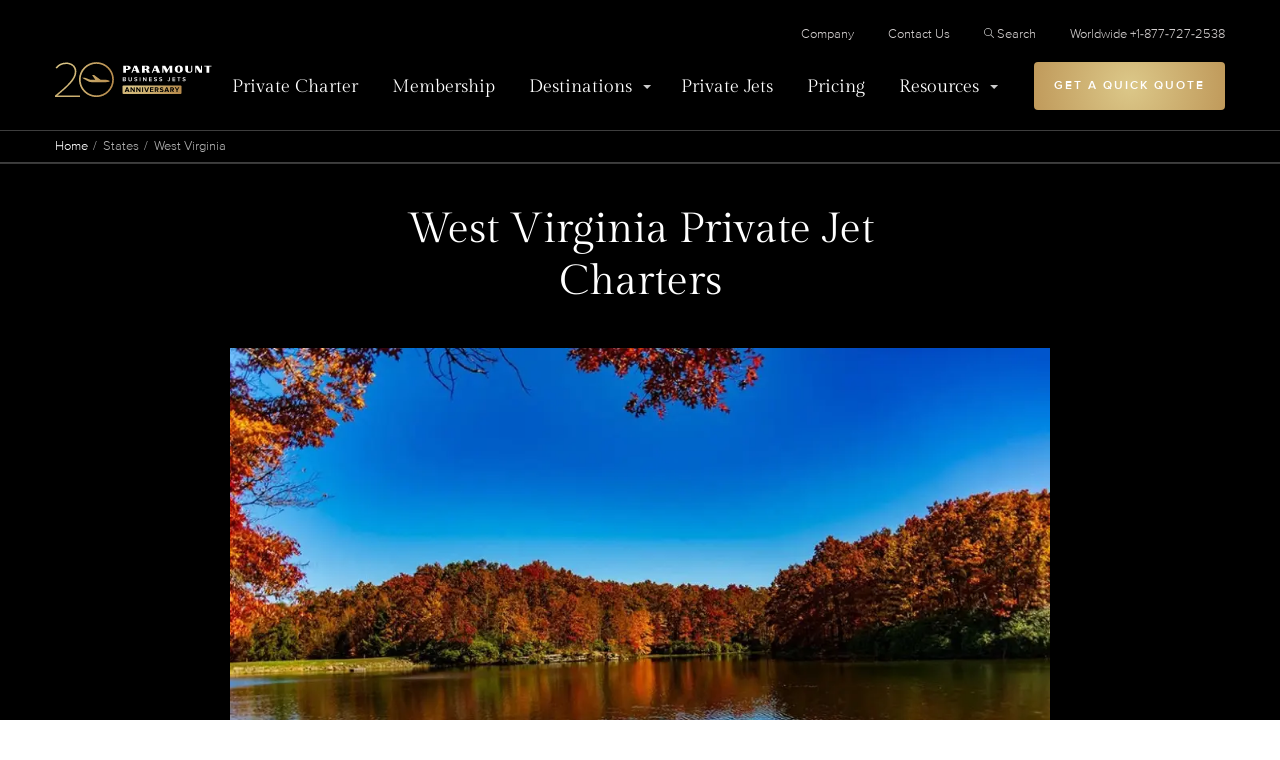

--- FILE ---
content_type: text/html; charset=UTF-8
request_url: https://www.paramountbusinessjets.com/private-jet-charter/states/west-virginia
body_size: 14942
content:
<!DOCTYPE html>
<html lang="en">
<head>
    <script>
window.dataLayer = window.dataLayer || [];
dataLayer.push({
    'page_type' : 'Other',
});

</script>
<!-- Google Tag Manager -->
<script>(function(w,d,s,l,i){w[l]=w[l]||[];w[l].push({'gtm.start':
new Date().getTime(),event:'gtm.js'});var f=d.getElementsByTagName(s)[0],
j=d.createElement(s),dl=l!='dataLayer'?'&l='+l:'';j.async=true;j.src=
'https://www.googletagmanager.com/gtm.js?id='+i+dl;f.parentNode.insertBefore(j,f);
})(window,document,'script','dataLayer','GTM-KP9DKZJ');</script>
<!-- End Google Tag Manager -->

<meta charset="utf-8">
<meta http-equiv="x-ua-compatible" content="ie=edge">
<meta name="viewport" content="width=device-width, initial-scale=1">

<link rel="canonical" href="https://www.paramountbusinessjets.com/private-jet-charter/states/west-virginia">





<meta name="description" content="Private Jet Charters to and from West Virginia since 2005 | A+ BBB Rated | Top 4000 Private Jets Worldwide. Book Now: +1-877-727-2538">
<title>West Virginia Private Jet Charter Flights</title>
<link rel="preload" crossorigin="anonymous" href="/themes/paramount/assets/code/css/fonts/webFonts/ProximaNova-Bold/font.woff2" as="font" type="font/woff2">
<link rel="preload" crossorigin="anonymous" href="/themes/paramount/assets/code/css/fonts/webFonts/ProximaNova-Light/font.woff2" as="font" type="font/woff2">
<link rel="preload" crossorigin="anonymous" href="/themes/paramount/assets/code/css/fonts/webFonts/ProximaNova-Medium/font.woff2" as="font" type="font/woff2">
<link rel="preload" crossorigin="anonymous" href="/themes/paramount/assets/code/css/fonts/webFonts/ProximaNova-Regular/font.woff2" as="font" type="font/woff2">
<link rel="preload" crossorigin="anonymous" href="/themes/paramount/assets/code/css/fonts/webFonts/ProximaNova-Semibold/font.woff2" as="font" type="font/woff2">
<link rel="preload" crossorigin="anonymous" href="/themes/paramount/assets/code/css/fonts/proximanova-lightit-webfont.woff2" as="font" type="font/woff2">
<link rel="preload" crossorigin="anonymous" href="/themes/paramount/assets/code/css/fonts/proximanova-regularit-webfont.woff2" as="font" type="font/woff2">
<link rel="preload" crossorigin="anonymous" href="/themes/paramount/assets/code/css/fonts/GildaDisplay-Regular.woff2" as="font" type="font/woff2">
<link rel="stylesheet" href="/themes/paramount/assets/css/styles.css?v=4.2">

<!-- Start VWO Async SmartCode -->
<link rel="preconnect" href="https://dev.visualwebsiteoptimizer.com">
<script type="text/javascript" id="vwoCode">
window._vwo_code || (function() {
var account_id=984618,
version=2.1,
settings_tolerance=2000,
hide_element='body',
hide_element_style = 'opacity:0 !important;filter:alpha(opacity=0) !important;background:none !important;transition:none !important;',
/* DO NOT EDIT BELOW THIS LINE */
f=false,w=window,d=document,v=d.querySelector('#vwoCode'),cK='_vwo_'+account_id+'_settings',cc={};try{var c=JSON.parse(localStorage.getItem('_vwo_'+account_id+'_config'));cc=c&&typeof c==='object'?c:{}}catch(e){}var stT=cc.stT==='session'?w.sessionStorage:w.localStorage;code={nonce:v&&v.nonce,use_existing_jquery:function(){return typeof use_existing_jquery!=='undefined'?use_existing_jquery:undefined},library_tolerance:function(){return typeof library_tolerance!=='undefined'?library_tolerance:undefined},settings_tolerance:function(){return cc.sT||settings_tolerance},hide_element_style:function(){return'{'+(cc.hES||hide_element_style)+'}'},hide_element:function(){if(performance.getEntriesByName('first-contentful-paint')[0]){return''}return typeof cc.hE==='string'?cc.hE:hide_element},getVersion:function(){return version},finish:function(e){if(!f){f=true;var t=d.getElementById('_vis_opt_path_hides');if(t)t.parentNode.removeChild(t);if(e)(new Image).src='https://dev.visualwebsiteoptimizer.com/ee.gif?a='+account_id+e}},finished:function(){return f},addScript:function(e){var t=d.createElement('script');t.type='text/javascript';if(e.src){t.src=e.src}else{t.text=e.text}v&&t.setAttribute('nonce',v.nonce);d.getElementsByTagName('head')[0].appendChild(t)},load:function(e,t){var n=this.getSettings(),i=d.createElement('script'),r=this;t=t||{};if(n){i.textContent=n;d.getElementsByTagName('head')[0].appendChild(i);if(!w.VWO||VWO.caE){stT.removeItem(cK);r.load(e)}}else{var o=new XMLHttpRequest;o.open('GET',e,true);o.withCredentials=!t.dSC;o.responseType=t.responseType||'text';o.onload=function(){if(t.onloadCb){return t.onloadCb(o,e)}if(o.status===200||o.status===304){_vwo_code.addScript({text:o.responseText})}else{_vwo_code.finish('&e=loading_failure:'+e)}};o.onerror=function(){if(t.onerrorCb){return t.onerrorCb(e)}_vwo_code.finish('&e=loading_failure:'+e)};o.send()}},getSettings:function(){try{var e=stT.getItem(cK);if(!e){return}e=JSON.parse(e);if(Date.now()>e.e){stT.removeItem(cK);return}return e.s}catch(e){return}},init:function(){if(d.URL.indexOf('__vwo_disable__')>-1)return;var e=this.settings_tolerance();w._vwo_settings_timer=setTimeout(function(){_vwo_code.finish();stT.removeItem(cK)},e);var t;if(this.hide_element()!=='body'){t=d.createElement('style');var n=this.hide_element(),i=n?n+this.hide_element_style():'',r=d.getElementsByTagName('head')[0];t.setAttribute('id','_vis_opt_path_hides');v&&t.setAttribute('nonce',v.nonce);t.setAttribute('type','text/css');if(t.styleSheet)t.styleSheet.cssText=i;else t.appendChild(d.createTextNode(i));r.appendChild(t)}else{t=d.getElementsByTagName('head')[0];var i=d.createElement('div');i.style.cssText='z-index: 2147483647 !important;position: fixed !important;left: 0 !important;top: 0 !important;width: 100% !important;height: 100% !important;background: white !important;';i.setAttribute('id','_vis_opt_path_hides');i.classList.add('_vis_hide_layer');t.parentNode.insertBefore(i,t.nextSibling)}var o=window._vis_opt_url||d.URL,s='https://dev.visualwebsiteoptimizer.com/j.php?a='+account_id+'&u='+encodeURIComponent(o)+'&vn='+version;if(w.location.search.indexOf('_vwo_xhr')!==-1){this.addScript({src:s})}else{this.load(s+'&x=true')}}};w._vwo_code=code;code.init();})();
</script>
<!-- End VWO Async SmartCode -->

<!-- Open Graph Settings -->
<meta property="og:locale" content="en_US">
<meta property="og:type" content="website">
<meta property="og:title" content="West Virginia Private Jet Charter Flights">
<meta property="og:description" content="">
<meta property="og:url" content="https://www.paramountbusinessjets.com/private-jet-charter/states/west-virginia">
<meta property="og:image" content="/themes/paramount/assets/graphics/pbj-logo.jpeg">
<meta property="og:site_name" content="Paramount Business Jets">
<meta property="fb:admins" content="100000029210963">

<!-- Twitter Card Data -->
<meta name="twitter:card" content="summary">
<meta name="twitter:site" content="@pbjets">
<meta name="twitter:url" content="https://www.paramountbusinessjets.com/private-jet-charter/states/west-virginia">
<meta name="twitter:domain" content="Private Jet Company | Paramount Business Jets">
<meta name="twitter:title" content="West Virginia Private Jet Charter Flights">
<meta name="twitter:description" content="">
<meta name="twitter:creator" content="@pbjets">
<meta name="twitter:image:src" content="/themes/paramount/assets/graphics/pbj-logo.jpeg">
<meta property="twitter:account_id" content="57406452">

</head>
<body>

<!-- Google Tag Manager (noscript) -->
<noscript><iframe src="https://www.googletagmanager.com/ns.html?id=GTM-KP9DKZJ" height="0" width="0" style="display:none;visibility:hidden"></iframe></noscript>
<!-- End Google Tag Manager (noscript) -->

<header class="header">
    <div class="centralize">
        <div class="header__inner">
            <a class="header__logo" href="/">
                <picture>
                    <source srcset="/themes/paramount/assets/graphics/pbj-logo-signet.svg" media="(max-width: 475px)">
                    <img alt="Paramount Business Jets" src="/themes/paramount/assets/graphics/PBJ_20anniv_logo_on_black_horiz.svg" loading="eager" width="296" height="121">
                </picture>
            </a>
            <a class="btn btn--gold btn--mobile-cta" href="/private-jet-quotes">CHARTER QUOTE</a>
            <button aria-label="Open Menu" class="menu-toggler" menu-toggle>
                <span></span>
                <span></span>
                <span></span>
                <span></span>
            </button>
            <div class="header__navWrapper">
                <div class="header__navPanel">
                    <div class="header__navPrimary">
                        <nav>
                            <ul>
                                                                    <li>
                                                                                    <a href="https://www.paramountbusinessjets.com/private-jet-charter">Private Charter</a>
                                                                            </li>
                                                                    <li>
                                                                                    <a href="https://www.paramountbusinessjets.com/jet-card-membership">Membership</a>
                                                                            </li>
                                                                    <li>
                                                                                    <a href="#" submenu-toggle class="has--submenu " onclick="javascript:return false;">Destinations</a>
                                            <div class="submenu">
                                                <div class="submenu__inner">
                                                    <button type="button" class="submenu__return">Destinations</button>
                                                                                                                                                                        <div class="submenu__tiles">
                                                                <ul>
                                                                                                                                            <li>
                                                                                                                                                            <img src="https://assets.paramountbusinessjets.com/media/icons/v2/ico_cities%40svg.svg" loading="lazy" alt="Cities" width="48" height="48">
                                                                                                                                                        <a href="https://www.paramountbusinessjets.com/private-jet-charter/cities">Cities</a>
                                                                            <span>As a global private jet company, Paramount Business Jets offers private jet charters to virtually any destination in the world.</span>
                                                                        </li>
                                                                                                                                            <li>
                                                                                                                                                            <img src="https://assets.paramountbusinessjets.com/media/icons/v2/Airports%40svg.svg" loading="lazy" alt="Airports" width="48" height="48">
                                                                                                                                                        <a href="https://www.paramountbusinessjets.com/private-jet-charter/airports">Airports</a>
                                                                            <span>Browse through the airport options to locate a specific commercial or private airport near any location worldwide.</span>
                                                                        </li>
                                                                                                                                    </ul>
                                                            </div>
                                                                                                                                                                                                                                <div class="submenu__list">
                                                                <span>Other Destinations</span>
                                                                <ul>
                                                                                                                                            <li>
                                                                            <a href="https://www.paramountbusinessjets.com/private-jet-charter/country">Featured Countries</a>
                                                                        </li>
                                                                                                                                            <li>
                                                                            <a href="/private-jet-charter/regions">Featured Regions</a>
                                                                        </li>
                                                                                                                                            <li>
                                                                            <a href="https://www.paramountbusinessjets.com/private-jet-charter/city-pairs">Featured Routes</a>
                                                                        </li>
                                                                                                                                            <li>
                                                                            <a href="/private-jet-charter/states">Featured States</a>
                                                                        </li>
                                                                                                                                    </ul>
                                                            </div>
                                                                                                                                                            </div>
                                            </div>
                                                                            </li>
                                                                    <li>
                                                                                    <a href="https://www.paramountbusinessjets.com/private-jet-charter/aircraft">Private Jets</a>
                                                                            </li>
                                                                    <li>
                                                                                    <a href="https://www.paramountbusinessjets.com/private-jet-rental-cost">Pricing</a>
                                                                            </li>
                                                                    <li>
                                                                                    <a href="#" submenu-toggle class="has--submenu " onclick="javascript:return false;">Resources</a>
                                            <div class="submenu">
                                                <div class="submenu__inner">
                                                    <button type="button" class="submenu__return">Resources</button>
                                                                                                                                                                        <div class="submenu__icons">
                                                                <ul>
                                                                                                                                            <li>
                                                                            <a href="https://www.paramountbusinessjets.com/company/testimonials">
                                                                                                                                                                    <img src="https://assets.paramountbusinessjets.com/media/icons/v2/Testimonials%40svg.svg" loading="lazy" alt="Testimonials" width="48" height="48">
                                                                                                                                                                Testimonials
                                                                            </a>
                                                                        </li>
                                                                                                                                            <li>
                                                                            <a href="https://www.paramountbusinessjets.com/safety">
                                                                                                                                                                    <img src="https://assets.paramountbusinessjets.com/media/icons/v2/Safety%40svg.svg" loading="lazy" alt="Safety" width="48" height="48">
                                                                                                                                                                Safety
                                                                            </a>
                                                                        </li>
                                                                                                                                            <li>
                                                                            <a href="https://www.paramountbusinessjets.com/blog">
                                                                                                                                                                    <img src="https://assets.paramountbusinessjets.com/media/icons/v2/Blog%40svg.svg" loading="lazy" alt="Blog" width="48" height="48">
                                                                                                                                                                Blog
                                                                            </a>
                                                                        </li>
                                                                                                                                            <li>
                                                                            <a href="https://www.paramountbusinessjets.com/aviation-terminology">
                                                                                                                                                                    <img src="https://assets.paramountbusinessjets.com/media/icons/v2/Glossary%40svg.svg" loading="lazy" alt="Glossary" width="48" height="48">
                                                                                                                                                                Glossary
                                                                            </a>
                                                                        </li>
                                                                                                                                            <li>
                                                                            <a href="https://www.paramountbusinessjets.com/faq">
                                                                                                                                                                    <img src="https://assets.paramountbusinessjets.com/media/icons/v2/FAQ%40svg.svg" loading="lazy" alt="Frequently Asked Questions" width="48" height="48">
                                                                                                                                                                Frequently Asked Questions
                                                                            </a>
                                                                        </li>
                                                                                                                                            <li>
                                                                            <a href="https://www.paramountbusinessjets.com/private-jet-charter/airports">
                                                                                                                                                                    <img src="https://assets.paramountbusinessjets.com/media/icons/v2/Airports%40svg.svg" loading="lazy" alt="Airports" width="48" height="48">
                                                                                                                                                                Airports
                                                                            </a>
                                                                        </li>
                                                                                                                                            <li>
                                                                            <a href="https://www.paramountbusinessjets.com/tools/carbon-offset-calculator">
                                                                                                                                                                    <img src="https://assets.paramountbusinessjets.com/media/icons/airport.svg" loading="lazy" alt="Carbon Offset Calculator Private Jet Aircraft" width="48" height="48">
                                                                                                                                                                Carbon Offset Calculator Private Jet Aircraft
                                                                            </a>
                                                                        </li>
                                                                                                                                            <li>
                                                                            <a href="https://www.paramountbusinessjets.com/private-jet-charter-cost-estimator">
                                                                                                                                                                    <img src="https://assets.paramountbusinessjets.com/media/icons/Calculator.svg" loading="lazy" alt="Private Jet Charter Cost Estimator" width="48" height="48">
                                                                                                                                                                Private Jet Charter Cost Estimator
                                                                            </a>
                                                                        </li>
                                                                                                                                            <li>
                                                                            <a href="https://www.paramountbusinessjets.com/company/accreditations">
                                                                                                                                                                    <img src="https://assets.paramountbusinessjets.com/media/icons/v2/Accreditations%40svg.svg" loading="lazy" alt="Accreditations" width="48" height="48">
                                                                                                                                                                Accreditations
                                                                            </a>
                                                                        </li>
                                                                                                                                            <li>
                                                                            <a href="https://www.paramountbusinessjets.com/travel-partners">
                                                                                                                                                                    <img src="https://assets.paramountbusinessjets.com/media/icons/plane.svg" loading="lazy" alt="Our Partners" width="48" height="48">
                                                                                                                                                                Our Partners
                                                                            </a>
                                                                        </li>
                                                                                                                                            <li>
                                                                            <a href="https://www.paramountbusinessjets.com/tools/aircraft-comparison">
                                                                                                                                                                    <img src="https://assets.paramountbusinessjets.com/media/icons/Compare.svg" loading="lazy" alt="Compare Private Jet Aircraft" width="48" height="48">
                                                                                                                                                                Compare Private Jet Aircraft
                                                                            </a>
                                                                        </li>
                                                                                                                                            <li>
                                                                            <a href="https://www.paramountbusinessjets.com/private-jet-guide">
                                                                                                                                                                    <img src="https://assets.paramountbusinessjets.com/media/icons/paramount_ico.svg" loading="lazy" alt="The Ultimate Guide to Private Jet Travel" width="48" height="48">
                                                                                                                                                                The Ultimate Guide to Private Jet Travel
                                                                            </a>
                                                                        </li>
                                                                                                                                    </ul>
                                                            </div>
                                                                                                                                                                                                                                <div class="submenu__list">
                                                                <span>Other Services</span>
                                                                <ul>
                                                                                                                                            <li>
                                                                            <a href="/corporate-charter-flight-solutions">Corporate Charter Flight Solutions</a>
                                                                        </li>
                                                                                                                                            <li>
                                                                            <a href="https://www.paramountbusinessjets.com/private-jet-charter/group-charter">Group Charter</a>
                                                                        </li>
                                                                                                                                            <li>
                                                                            <a href="https://www.paramountbusinessjets.com/precious-cargo-flights">Precious Cargo Flights</a>
                                                                        </li>
                                                                                                                                            <li>
                                                                            <a href="/private-jet-charter/aircraft/vip-airliners">VIP Airliner Charter</a>
                                                                        </li>
                                                                                                                                            <li>
                                                                            <a href="https://www.paramountbusinessjets.com/concierge-services">Concierge Services</a>
                                                                        </li>
                                                                                                                                            <li>
                                                                            <a href="https://www.paramountbusinessjets.com/private-jet-charter/air-ambulance-medical-flights">Air Ambulance Medical Flights</a>
                                                                        </li>
                                                                                                                                            <li>
                                                                            <a href="https://www.paramountbusinessjets.com/helicopter-rental">Helicopter Rental</a>
                                                                        </li>
                                                                                                                                            <li>
                                                                            <a href="https://www.paramountbusinessjets.com/private-jet-charter/pet-travel-private-jet">Traveling with pets</a>
                                                                        </li>
                                                                                                                                            <li>
                                                                            <a href="https://www.paramountbusinessjets.com/jet-card-membership">Jet Card Membership</a>
                                                                        </li>
                                                                                                                                            <li>
                                                                            <a href="/supplemental-lift-charter-flights">Supplemental Lift For Aircraft Owners</a>
                                                                        </li>
                                                                                                                                    </ul>
                                                            </div>
                                                                                                                                                                                                                                <div class="submenu__list">
                                                                <span>Private Jet Charter Resources</span>
                                                                <ul>
                                                                                                                                            <li>
                                                                            <a href="/private-jet-charter/first-class-vs-private-jet-charters">Beyond First Class</a>
                                                                        </li>
                                                                                                                                            <li>
                                                                            <a href="/private-jet-charter/checklist-private-jets">Full-Service Private Jet Charters</a>
                                                                        </li>
                                                                                                                                            <li>
                                                                            <a href="/private-jet-charter/urgent-travel-immediate-booking">Last Minute Private Planes &amp; Jets</a>
                                                                        </li>
                                                                                                                                            <li>
                                                                            <a href="/private-jet-charter/special-requests-pets-kids-families">Special Requests</a>
                                                                        </li>
                                                                                                                                    </ul>
                                                            </div>
                                                                                                                                                            </div>
                                            </div>
                                                                            </li>
                                                            </ul>
                        </nav>
                    </div>

                    <div class="header__navSecondary">
                        <nav>
                            <ul>
                                                                                                    <li>
                                    <a href="https://www.paramountbusinessjets.com/company" class="">Company</a>
                                </li>
                                                                                                    <li>
                                    <a href="https://www.paramountbusinessjets.com/contact-us" class="">Contact Us</a>
                                </li>
                                                                                                            <li class="d-none d-lg-inline-block"><a href="#search"><svg width="10" height="10" viewbox="0 0 16 16" xmlns="http://www.w3.org/2000/svg" fill="#B2B2B2"><path d="M6.444 0C2.894 0 0 2.893 0 6.444s2.893 6.444 6.444 6.444a6.408 6.408 0 004.055-1.444l4.361 4.36c.26.261.684.261.945 0a.66.66 0 000-.937l-4.361-4.36a6.413 6.413 0 001.444-4.063C12.888 2.894 9.995 0 6.444 0zm0 1.333a5.1 5.1 0 015.11 5.111 5.1 5.1 0 01-5.11 5.11 5.1 5.1 0 01-5.11-5.11 5.1 5.1 0 015.11-5.11z"></path></svg>Search</a></li>
                                                                    <li>
                                    <a href="tel:+1-877-727-2538" class="">Worldwide +1-877-727-2538</a>
                                </li>
                                                            </ul>
                        </nav>
                        <div class="header__navSecondarySearch">
                            <form action="/search" class="form-search-2">
                                <input type="text" name="q" id="search-input" placeholder="Search paramountbusinessjets.com" value="">
                                <button type="submit" title="Search"><svg width="16" height="16" fill="#B2B2B2" viewbox="0 0 16 16" xmlns="http://www.w3.org/2000/svg"><path d="M6.444 0C2.894 0 0 2.893 0 6.444s2.893 6.444 6.444 6.444a6.408 6.408 0 004.055-1.444l4.361 4.36c.26.261.684.261.945 0a.66.66 0 000-.937l-4.361-4.36a6.413 6.413 0 001.444-4.063C12.888 2.894 9.995 0 6.444 0zm0 1.333a5.1 5.1 0 015.11 5.111 5.1 5.1 0 01-5.11 5.11 5.1 5.1 0 01-5.11-5.11 5.1 5.1 0 015.11-5.11z"></path></svg></button>
                            </form>
                        </div>
                    </div>
                    <div class="header__getQuote">
                                                    <a class="btn btn--gold" href="/private-jet-quotes">Get A Quick Quote</a>
                                            </div>
                </div>
            </div>
            <div class="header__search">
                <button type="button" title="Close search" close-search><svg width="16" height="16" fill="#FFF" viewbox="0 0 16 16" xmlns="http://www.w3.org/2000/svg"><path d="M15.877 15.316c.37.37-.183.937-.56.56L8 8.557.682 15.875c-.375.375-.93-.189-.559-.559L7.441 8 .123.682C-.25.31.31-.25.683.123L8 7.44 15.318.123c.373-.373.932.188.559.56L8.559 7.998l7.318 7.317z"></path></svg></button>
                <form action="/search" class="form-search-2">
                    <input type="text" name="q" id="search-desktop" placeholder="Search paramountbusinessjets.com" value="">
                    <button type="submit" title="Search"><svg width="16" height="16" fill="#B2B2B2" viewbox="0 0 16 16" xmlns="http://www.w3.org/2000/svg"><path d="M6.444 0C2.894 0 0 2.893 0 6.444s2.893 6.444 6.444 6.444a6.408 6.408 0 004.055-1.444l4.361 4.36c.26.261.684.261.945 0a.66.66 0 000-.937l-4.361-4.36a6.413 6.413 0 001.444-4.063C12.888 2.894 9.995 0 6.444 0zm0 1.333a5.1 5.1 0 015.11 5.111 5.1 5.1 0 01-5.11 5.11 5.1 5.1 0 01-5.11-5.11 5.1 5.1 0 015.11-5.11z"></path></svg></button>
                </form>
            </div>
        </div>
    </div>
</header><div class="breadcrumbs">
    <div class="wrapper">
        <ol class="u-list-reset">
            <li><a href="/">Home</a></li>
            <li>States</li>
            <li>West Virginia</li>
        </ol>
    </div>
</div>

<main class="main" id="app">
    <section class="bg-light">
        <header class="article-head">
            <div class="centralize">
                <div class="article-head__inner">
                                            <h1 class="pb-10">West Virginia Private Jet Charters</h1>
                                                                <figure>
                            <img src="https://assets.paramountbusinessjets.com/media/states/west-virginia.jpg" loading="eager" alt="West Virginia" width="820" srcset="https://assets.paramountbusinessjets.com/media-resized/states/west-virginia_x400.webP 400w, https://assets.paramountbusinessjets.com/media-resized/states/west-virginia_x768.webP 768w, https://assets.paramountbusinessjets.com/media-resized/states/west-virginia_x1024.webP 1024w, https://assets.paramountbusinessjets.com/media-resized/states/west-virginia_x1920.webP 1920w" sizes="(max-width: 820px) 100vw, 820px">
                        </figure>
                                    </div>
            </div>
        </header>

        <section id="jet-charter-prices" class="py-8 py-sm-12 py-lg-19 bg-light">
            <div class="wrapper">
                <div class="row justify-content-center">
                    <div class="col-sm-7 col-lg-12 mb-10">
                        <div class="mb-0 t-black t-center t-head">
                                                            <h2 class="m-0 t-400 t-s32 t-sm-s42">Instant West Virginia Private Jet Price Estimates</h2>
                                                    </div>
                    </div>
                    <div class="col-sm-9 col-lg-12">
                        <simple-quote :show-heading="false"></simple-quote>

                        <div class="partial-trustpilot">
                            <div class="trustpilot-container"> <!-- TrustBox widget - Micro Combo -->
    <div class="trustpilot-widget" data-locale="en-US" data-template-id="5419b6ffb0d04a076446a9af" data-businessunit-id="571b7da90000ff00058be972" data-style-height="20px" data-style-width="100%" data-theme="light">
    </div> <!-- End TrustBox widget -->
</div>

<!-- TrustBox script -->                        </div> 
                    </div>
                </div>
            </div>
        </section>
    </section>

    <section class="mt-12 mt-lg-24 mt-sm-2">
        <div class="wrapper">
            <div class="p-faq p-faq--1">

                                    <div class="active">
                        <h2 faq-item-toggler class="t-head m-0 t-s24 t-sm-s38 t-black">
                                                            Book a Private Jet to or from West Virginia
                                                    </h2>
                        <div>
                            <div class="row justify-content-center gy-4 gy-sm-8">
                                <div class="col-lg-7">
                                    <div class="t-wysiwyg t-s21 leading-normal t-black">
                                        <p data-end="674" data-start="0">Paramount Business Jets offers premier private jet charter services to and from West Virginia, providing luxury, safety, and flexibility tailored to both leisure and corporate travelers. Whether you're flying into Charleston for a business engagement, heading to White Sulphur Springs for a weekend at The Greenbrier, or exploring the scenic Appalachian Mountains, Paramount Business Jets ensures a smooth and efficient travel experience. With access to over 4,000 private aircraft worldwide, we can accommodate any itinerary or group size - from light jets for quick regional flights to ultra long-range jets for coast-to-coast or international travel.&nbsp;</p><p data-end="1270" data-is-last-node="" data-is-only-node="" data-start="676">Every flight with Paramount Business Jets is backed by the highest industry safety standards, using only ARGUS and Wyvern-audited operators. Clients enjoy 24/7 concierge support, competitive pricing, and access to services like in-flight catering and luxury ground transportation. Whether you're flying in for business, outdoor adventure, or a relaxing retreat, Paramount Business Jets delivers a refined and personalized charter experience that meets your highest expectations. To book your flight or request a personalized quote, call <a href="tel:+1-877-727-2538">+1-877-727-2538</a> or utilize our <a href="https://www.paramountbusinessjets.com/private-jet-quotes">private jet flight quoting system</a>.&nbsp;</p>
                                    </div>
                                </div>
                                <div class="col-lg-4 offset-lg-1">
                                    <figure class="mt-0">
                                        <img src="/themes/paramount/assets/graphics/boarding-jet.jpg" loading="lazy" alt="Passengers boarding a private jet" width="400" height="300" data-responsive="ignore">
                                        <figcaption class="mt-3 t-700 t-black t-center t-line-tight t-s15">Trusted West Virginia Private Jet Charters &mdash; Since 2005</figcaption>
                                    </figure>                                
                                </div>
                            </div>
                        </div>
                    </div>
                
                                    <div class="active">
                        <h2 faq-item-toggler class="t-head m-0 t-s24 t-sm-s38 t-black">
                                                            West Virginia Private Jet Pricing
                                                    </h2>
                        <div>
                            <div class="row justify-content-center gy-4 gy-sm-8">
                                <div class="col-12">
                                    <div class="t-wysiwyg t-s21 leading-normal t-black">
                                                                                    <p data-end="77" data-start="0">How Much Does It Cost to Charter a Private Jet to and from West Virginia?</p><p data-end="253" data-start="79">The <a href="https://www.paramountbusinessjets.com/private-jet-rental-cost">cost of a private jet charter</a> to and from West Virginia depends on several factors, including the <a href="https://www.paramountbusinessjets.com/private-jet-charter/aircraft">type of aircraft</a>, route distance, scheduling, and aircraft availability.</p><p data-end="692" data-start="255">For example, a one-way flight from Washington, D.C. to Charleston, WV in a light jet such as the <a href="https://www.paramountbusinessjets.com/private-jet-charter/aircraft/citation-cj2-plus">Citation CJ2+</a> starts at approximately $10,700. A midsize jet such as the <a href="https://www.paramountbusinessjets.com/private-jet-charter/aircraft/hawker-800xp">Hawker 800XP</a> flying one-way from Chicago, IL to White Sulphur Springs, WV begins at around $15,400. For longer trips, such as a one-way flight from Dallas, TX to Morgantown, WV in a large jet like the <a href="https://www.paramountbusinessjets.com/private-jet-charter/aircraft/gulfstream-g450">Gulfstream G-450</a>, prices can start at approximately $30,100.</p><p data-end="953" data-is-last-node="" data-is-only-node="" data-start="694">These are estimated costs and may vary depending on real-time market conditions. To book your next private jet flight to or from West Virginia - safely and seamlessly - call us at <a href="tel:+1-877-727-2538">+1-877-727-2538</a> or request a personalized <a href="https://www.paramountbusinessjets.com/private-jet-quotes">charter flight quote</a> online in just minutes.</p>
                                                                            </div>
                                </div>
                                <div class="col-12">
                                    <div class="aircraft-category-tiles row gy-5">
                                                                                    <div class="col-sm-6 col-lg-3">
                                                <div class="tile-jet">
                                                    <figure>
                                                                                                                    <img src="https://assets.paramountbusinessjets.com/media/Aircrafts/categories/interior/verylight_interior.webp" alt="" loading="lazy" width="596" height="370" class="img-fit">
                                                                                                            </figure>
                                                    <h5 class="t-dark-gray t-s17">Very Light Jets</h5>
                                                    <div class="space-y-4 leading-none">
                                                        <div class="d-flex align-items-center t-dark-gray t-s17"><i class="ico ico--pax mr-2"></i> 2-4</div>
                                                        <div class="d-flex align-items-center t-dark-gray t-s17"><img src="/themes/paramount/assets/graphics/ico/airplane.svg" width="13" height="13" class="mr-2" loading="lazy"> 371 KTAS</div>
                                                        <div class="t-black t-500">$2750 - $3500</div>
                                                    </div>
                                                </div>
                                            </div>
                                                                                    <div class="col-sm-6 col-lg-3">
                                                <div class="tile-jet">
                                                    <figure>
                                                                                                                    <img src="https://assets.paramountbusinessjets.com/media/Aircrafts/categories/interior/light_interior.webp" alt="" loading="lazy" width="596" height="370" class="img-fit">
                                                                                                            </figure>
                                                    <h5 class="t-dark-gray t-s17">Light Jets</h5>
                                                    <div class="space-y-4 leading-none">
                                                        <div class="d-flex align-items-center t-dark-gray t-s17"><i class="ico ico--pax mr-2"></i> 6-7</div>
                                                        <div class="d-flex align-items-center t-dark-gray t-s17"><img src="/themes/paramount/assets/graphics/ico/airplane.svg" width="13" height="13" class="mr-2" loading="lazy"> 492 KTAS</div>
                                                        <div class="t-black t-500">$2900 - $3500</div>
                                                    </div>
                                                </div>
                                            </div>
                                                                                    <div class="col-sm-6 col-lg-3">
                                                <div class="tile-jet">
                                                    <figure>
                                                                                                                    <img src="https://assets.paramountbusinessjets.com/media/Aircrafts/categories/interior/superlight_interior.webp" alt="" loading="lazy" width="596" height="370" class="img-fit">
                                                                                                            </figure>
                                                    <h5 class="t-dark-gray t-s17">Super Light Jets</h5>
                                                    <div class="space-y-4 leading-none">
                                                        <div class="d-flex align-items-center t-dark-gray t-s17"><i class="ico ico--pax mr-2"></i> 7-8</div>
                                                        <div class="d-flex align-items-center t-dark-gray t-s17"><img src="/themes/paramount/assets/graphics/ico/airplane.svg" width="13" height="13" class="mr-2" loading="lazy"> 465 KTAS</div>
                                                        <div class="t-black t-500">$4000 - $4300</div>
                                                    </div>
                                                </div>
                                            </div>
                                                                                    <div class="col-sm-6 col-lg-3">
                                                <div class="tile-jet">
                                                    <figure>
                                                                                                                    <img src="https://assets.paramountbusinessjets.com/media/Aircrafts/categories/interior/midsize_interior.webp" alt="" loading="lazy" width="596" height="370" class="img-fit">
                                                                                                            </figure>
                                                    <h5 class="t-dark-gray t-s17">Midsize Jets</h5>
                                                    <div class="space-y-4 leading-none">
                                                        <div class="d-flex align-items-center t-dark-gray t-s17"><i class="ico ico--pax mr-2"></i> 8-9</div>
                                                        <div class="d-flex align-items-center t-dark-gray t-s17"><img src="/themes/paramount/assets/graphics/ico/airplane.svg" width="13" height="13" class="mr-2" loading="lazy"> 470 KTAS</div>
                                                        <div class="t-black t-500">$4300 - $4750</div>
                                                    </div>
                                                </div>
                                            </div>
                                                                                    <div class="col-sm-6 col-lg-3">
                                                <div class="tile-jet">
                                                    <figure>
                                                                                                                    <img src="https://assets.paramountbusinessjets.com/media/Aircrafts/categories/interior/supermid_interior.webp" alt="" loading="lazy" width="596" height="370" class="img-fit">
                                                                                                            </figure>
                                                    <h5 class="t-dark-gray t-s17">Super Midsize Jets</h5>
                                                    <div class="space-y-4 leading-none">
                                                        <div class="d-flex align-items-center t-dark-gray t-s17"><i class="ico ico--pax mr-2"></i> 8-10</div>
                                                        <div class="d-flex align-items-center t-dark-gray t-s17"><img src="/themes/paramount/assets/graphics/ico/airplane.svg" width="13" height="13" class="mr-2" loading="lazy"> 530 KTAS</div>
                                                        <div class="t-black t-500">$5100 - $6500</div>
                                                    </div>
                                                </div>
                                            </div>
                                                                                    <div class="col-sm-6 col-lg-3">
                                                <div class="tile-jet">
                                                    <figure>
                                                                                                                    <img src="https://assets.paramountbusinessjets.com/media/Aircrafts/categories/interior/large_interior.webp" alt="" loading="lazy" width="596" height="370" class="img-fit">
                                                                                                            </figure>
                                                    <h5 class="t-dark-gray t-s17">Large Jets</h5>
                                                    <div class="space-y-4 leading-none">
                                                        <div class="d-flex align-items-center t-dark-gray t-s17"><i class="ico ico--pax mr-2"></i> 10-16</div>
                                                        <div class="d-flex align-items-center t-dark-gray t-s17"><img src="/themes/paramount/assets/graphics/ico/airplane.svg" width="13" height="13" class="mr-2" loading="lazy"> 513 KTAS</div>
                                                        <div class="t-black t-500">$6800 - $9500</div>
                                                    </div>
                                                </div>
                                            </div>
                                                                                    <div class="col-sm-6 col-lg-3">
                                                <div class="tile-jet">
                                                    <figure>
                                                                                                                    <img src="https://assets.paramountbusinessjets.com/media/Aircrafts/categories/interior/ultralong_interior.webp" alt="" loading="lazy" width="596" height="370" class="img-fit">
                                                                                                            </figure>
                                                    <h5 class="t-dark-gray t-s17">Ultra Long Range Jets</h5>
                                                    <div class="space-y-4 leading-none">
                                                        <div class="d-flex align-items-center t-dark-gray t-s17"><i class="ico ico--pax mr-2"></i> 12-16</div>
                                                        <div class="d-flex align-items-center t-dark-gray t-s17"><img src="/themes/paramount/assets/graphics/ico/airplane.svg" width="13" height="13" class="mr-2" loading="lazy"> 516 KTAS</div>
                                                        <div class="t-black t-500">$10000 - $14000</div>
                                                    </div>
                                                </div>
                                            </div>
                                                                                    <div class="col-sm-6 col-lg-3">
                                                <div class="tile-jet">
                                                    <figure>
                                                                                                                    <img src="https://assets.paramountbusinessjets.com/media/Aircrafts/categories/interior/vip_interior.webp" alt="" loading="lazy" width="596" height="370" class="img-fit">
                                                                                                            </figure>
                                                    <h5 class="t-dark-gray t-s17">VIP Airliners</h5>
                                                    <div class="space-y-4 leading-none">
                                                        <div class="d-flex align-items-center t-dark-gray t-s17"><i class="ico ico--pax mr-2"></i> 16-50</div>
                                                        <div class="d-flex align-items-center t-dark-gray t-s17"><img src="/themes/paramount/assets/graphics/ico/airplane.svg" width="13" height="13" class="mr-2" loading="lazy"> 485 KTAS</div>
                                                        <div class="t-black t-500">$16000 - $23000</div>
                                                    </div>
                                                </div>
                                            </div>
                                                                                    <div class="col-sm-6 col-lg-3">
                                                <div class="tile-jet">
                                                    <figure>
                                                                                                                    <img src="https://assets.paramountbusinessjets.com/media/Aircrafts/categories/turboprop-aircraft-800-2.jpeg" alt="" loading="lazy" width="596" height="370" class="img-fit" srcset="https://assets.paramountbusinessjets.com/media-resized/Aircrafts/categories/turboprop-aircraft-800-2_x400.webP 400w, https://assets.paramountbusinessjets.com/media-resized/Aircrafts/categories/turboprop-aircraft-800-2_x768.webP 768w, https://assets.paramountbusinessjets.com/media-resized/Aircrafts/categories/turboprop-aircraft-800-2_x1024.webP 1024w, https://assets.paramountbusinessjets.com/media-resized/Aircrafts/categories/turboprop-aircraft-800-2_x1920.webP 1920w" sizes="(max-width: 596px) 100vw, 596px">
                                                                                                            </figure>
                                                    <h5 class="t-dark-gray t-s17">Turboprop Aircraft</h5>
                                                    <div class="space-y-4 leading-none">
                                                        <div class="d-flex align-items-center t-dark-gray t-s17"><i class="ico ico--pax mr-2"></i> 6-8</div>
                                                        <div class="d-flex align-items-center t-dark-gray t-s17"><img src="/themes/paramount/assets/graphics/ico/airplane.svg" width="13" height="13" class="mr-2" loading="lazy"> 402 KTAS</div>
                                                        <div class="t-black t-500">$1850 - $2300</div>
                                                    </div>
                                                </div>
                                            </div>
                                                                            </div>
                                </div>
                                <div class="col-12 text-center">
                                    <button id="tile-jet-toggle" class="btn-text">View all sizes</button> or <a href="#jet-charter-prices" class="btn-text">Get a quote</a>
                                </div>
                            </div>
                        </div>
                    </div>
                
                                    <div>
                        <h2 faq-item-toggler class="t-head m-0 t-s24 t-sm-s38 t-black">
                                                            West Virginia Charter Destinations
                                                    </h2>
                        <div>
                            <div class="row justify-content-center gy-4 gy-sm-8">
                                                                    <div class="t-wysiwyg mb-10 t-s21 leading-normal t-black">
                                        <p data-end="494" data-start="0">West Virginia offers a collection of unique and charming charter destinations, ideal for private jet travelers seeking a mix of outdoor adventure, refined relaxation, and quiet escapes. From historic resort towns to bustling regional centers, the state caters to both leisure and business flyers who value privacy, comfort, and direct access. With several regional airports across the state, private aviation allows travelers to reach even the most remote destinations with ease and efficiency.</p><p data-end="931" data-start="496">Charleston, the state capital, is a popular entry point for business travelers and visitors alike. With its blend of historic architecture, government institutions, and riverside charm, Charleston offers cultural attractions, upscale dining, and a central location for meetings and events. Private jets typically use Yeager Airport (CRW), which is well-equipped for executive travel and conveniently located just minutes from downtown.</p><p data-end="1362" data-start="933">White Sulphur Springs is another premier destination, home to the iconic Greenbrier Resort - a luxury retreat offering world-class golf, spa services, and historic elegance. It’s a favorite among travelers seeking a relaxing weekend getaway or hosting private events in a prestigious setting. Greenbrier Valley Airport (LWB) provides direct access to the resort and surrounding areas, making it easy to arrive in comfort and style.</p><p data-end="2017" data-is-last-node="" data-is-only-node="" data-start="1364">For those drawn to outdoor recreation, destinations like Snowshoe, Davis, and Canaan Valley offer some of the best skiing, hiking, and mountain biking in the region. These scenic areas, nestled in the Allegheny Mountains, provide an ideal escape for adventure seekers and nature lovers. Though smaller regional airports or private airstrips serve these towns, charter flights provide the flexibility to land close to your destination - avoiding long drives and commercial airport delays. Whether you're planning a wilderness escape, a luxury resort stays, or a business trip, West Virginia’s charter destinations deliver exceptional access and hospitality.</p>
                                    </div>
                                                                <div class="col-lg-12 mr-auto t-wysiwyg">
                                    <div class="widget-destinations__items widget-destinations__items--four" style="padding-left: 0;">
                                        <div class="swiper-container" id="slider-destinations">
                                            <div class="swiper-wrapper">
                                                                                            </div>
                                        </div>
                                    </div>
                                </div>
                            </div>
                        </div>
                    </div>
                
                                    <div>
                        <h2 faq-item-toggler class="t-head m-0 t-s24 t-sm-s38 t-black">
                                                            Popular West Virginia Private Jet Routes
                                                    </h2>
                        <div>
                            <div class="row justify-content-center gy-4 gy-sm-8">
                                <div class="col-lg-12 t-wysiwyg t-s21 leading-normal t-black">
                                    <article data-scroll-anchor="false" data-testid="conversation-turn-126" data-turn="assistant" dir="auto" tabindex="-1"><div tabindex="-1"><div data-message-author-role="assistant" data-message-id="b2b8fc48-c09c-40e0-8bc6-e7019c6ce1b2" data-message-model-slug="gpt-4o" dir="auto"><p data-end="729" data-start="196">Paramount Business Jets offers private jet charter flights to and from West Virginia, connecting discerning travelers to top destinations throughout the East Coast, Midwest, and beyond. Whether you’re planning a corporate visit, a luxury retreat at The Greenbrier, or a mountain adventure, our on-demand jet rentals provide the privacy, flexibility, and comfort you deserve. Here are some of the most popular West Virginia private jet routes served by Paramount Business Jets:</p><ul data-end="1909" data-start="198"><li data-end="376" data-start="198"><p data-end="376" data-start="200"><strong data-end="242" data-start="200">New York City to White Sulphur Springs</strong> – Book a private jet from NYC for a seamless, luxurious charter flight to The Greenbrier, one of America's top resort destinations.</p></li><li data-end="525" data-start="377"><p data-end="525" data-start="379"><strong data-end="413" data-start="379">Washington, D.C. to Charleston</strong> – Fast, discreet private jet travel ideal for executives booking a charter flight to West Virginia’s capital.</p></li><li data-end="682" data-start="526"><p data-end="682" data-start="528"><strong data-end="553" data-start="528">Atlanta to Morgantown</strong> – Private jet charters from Atlanta offer convenience for corporate flyers and WVU visitors heading to northern West Virginia.</p></li><li data-end="837" data-start="683"><p data-end="837" data-start="685"><strong data-end="709" data-start="685">Chicago to Lewisburg</strong> – Charter a private jet to Lewisburg for direct access to the Allegheny Highlands and premier southern West Virginia resorts.</p></li><li data-end="974" data-start="838"><p data-end="974" data-start="840"><strong data-end="865" data-start="840">Charlotte to Snowshoe</strong> – Avoid traffic and long drives by booking a light or midsize jet charter to the Snowshoe ski resort area.</p></li><li data-end="1145" data-start="975"><p data-end="1145" data-start="977"><strong data-end="1018" data-start="977">Leesburg to White Sulphur Springs</strong> – Private jet flights from Northern Virginia to The Greenbrier offer a quick, high-end travel solution for weekend getaways.</p></li><li data-end="1302" data-start="1146"><p data-end="1302" data-start="1148"><strong data-end="1178" data-start="1148">Philadelphia to Charleston</strong> – Efficient and comfortable private jet charters for business travelers and vacationers heading to central West Virginia.</p></li><li data-end="1449" data-start="1303"><p data-end="1449" data-start="1305"><strong data-end="1340" data-start="1305">Boston to White Sulphur Springs</strong> – Book a private jet for a relaxing weekend escape to The Greenbrier’s historic luxury and mountain charm.</p></li><li data-end="1603" data-start="1450"><p data-end="1603" data-start="1452"><strong data-end="1475" data-start="1452">Miami to Morgantown</strong> – Long-range private jet service connects South Florida to Morgantown for family trips, alumni events, or executive meetings.</p></li><li data-end="1749" data-start="1604"><p data-end="1749" data-start="1606"><strong data-end="1630" data-start="1606">Dallas to Charleston</strong> – Charter a jet for nonstop travel between Texas and West Virginia, perfect for business engagements or relocations.</p></li><li data-end="1909" data-start="1750"><p data-end="1909" data-start="1752"><strong data-end="1787" data-start="1752">Pittsburgh to Greenbrier Valley</strong> – Quick, convenient regional charter flights to golf resorts, spa weekends, and seasonal events in the Greenbrier Valley.</p></li></ul><p data-end="2393" data-is-last-node="" data-is-only-node="" data-start="2127">Each route can be customized to your aircraft preference, schedule, and onboard service needs.&nbsp;</p></div></div></article>
                                </div>
                                                                <div class="widget-list__section widget-list__section--3col">
                                    <ul>
                                                                            </ul>
                                </div>
                                                        </div>
                        </div>
                    </div>
                
                                    <div>
                        <h2 faq-item-toggler class="t-head m-0 t-s24 t-sm-s38 t-black">
                                                            Top West Virginia Aircraft Options
                                                    </h2>
                        <div>
                            <div class="row justify-content-center gy-4 gy-sm-8">
                                <div class="col-lg-12">
                                                                        <div class="t-wysiwyg pr-lg-15">
                                        <table class="rwd-table table-expand">
                                            <thead>
                                                <tr>
                                                    <th scope="col">Aircraft  Name</th>
                                                    <th scope="col">Category</th>
                                                    <th scope="col">Range</th>
                                                    <th scope="col">Seats</th>
                                                    <th scope="col">Avg. Hourly Price</th>
                                                    <th scope="col">Baggage Space</th>
                                                </tr>
                                            </thead>
                                            <tbody>
                                                                                            </tbody>
                                            <tfoot>
                                                <tr>
                                                    <td colspan="6">
                                                        <button type="button" class="btn-toggle">Show More</button>
                                                    </td>
                                                </tr>
                                            </tfoot>
                                        </table>
                                    </div>
                                </div>
                            </div>
                        </div>
                    </div>
                
                                    <div>
                        <h2 faq-item-toggler class="t-head m-0 t-s24 t-sm-s38 t-black">
                                                            Top Private Jet Airports in West Virginia
                                                    </h2>
                        <div>
                            <div class="row justify-content-center gy-4 gy-sm-8">
                                                                <div class="widget-list__section widget-list__section--3col">
                                    <ul>
                                                                                    <li>
                                                <a href="https://www.paramountbusinessjets.com/private-jet-charter/airports/harrisonmarion-regional-airport-kckb">Harrison/Marion Regional Airport</a>
                                            </li>
                                                                                    <li>
                                                <a href="https://www.paramountbusinessjets.com/private-jet-charter/airports/greenbrier-valley-airport-klwb">Greenbrier Valley Airport</a>
                                            </li>
                                                                                    <li>
                                                <a href="https://www.paramountbusinessjets.com/private-jet-charter/airports/yeager-airport-kcrw">Yeager Airport</a>
                                            </li>
                                                                                    <li>
                                                <a href="https://www.paramountbusinessjets.com/private-jet-charter/airports/tri-state-international-airport-khts">Tri-State International Airport</a>
                                            </li>
                                                                                    <li>
                                                <a href="https://www.paramountbusinessjets.com/private-jet-charter/airports/morgantown-municipal-airport-kmgw">Morgantown Municipal Airport</a>
                                            </li>
                                                                                    <li>
                                                <a href="https://www.paramountbusinessjets.com/private-jet-charter/airports/mid-ohio-valley-regional-airport-kpkb">Mid-Ohio Valley Regional Airport</a>
                                            </li>
                                                                                    <li>
                                                <a href="https://www.paramountbusinessjets.com/private-jet-charter/airports/summersville-airport-ksxl">Summersville Airport</a>
                                            </li>
                                                                                    <li>
                                                <a href="https://www.paramountbusinessjets.com/private-jet-charter/airports/upshur-county-regional-airport-kw22">Upshur County Regional Airport</a>
                                            </li>
                                                                                    <li>
                                                <a href="https://www.paramountbusinessjets.com/private-jet-charter/airports/dawson-aaf-airport-k3g5">Dawson AAF Airport</a>
                                            </li>
                                                                                    <li>
                                                <a href="https://www.paramountbusinessjets.com/private-jet-charter/airports/mason-county-airport-k3i2">Mason County Airport</a>
                                            </li>
                                                                                    <li>
                                                <a href="https://www.paramountbusinessjets.com/private-jet-charter/airports/richwood-municipal-airport-k3i4">Richwood Municipal Airport</a>
                                            </li>
                                                                                    <li>
                                                <a href="https://www.paramountbusinessjets.com/private-jet-charter/airports/braxton-county-airport-k48i">Braxton County Airport</a>
                                            </li>
                                                                                    <li>
                                                <a href="https://www.paramountbusinessjets.com/private-jet-charter/airports/mingo-county-airport-k4i0">Mingo County Airport</a>
                                            </li>
                                                                                    <li>
                                                <a href="https://www.paramountbusinessjets.com/private-jet-charter/airports/logan-county-airport-k6l4">Logan County Airport</a>
                                            </li>
                                                                                    <li>
                                                <a href="https://www.paramountbusinessjets.com/private-jet-charter/airports/marshall-county-airport-k74d">Marshall County Airport</a>
                                            </li>
                                                                                    <li>
                                                <a href="https://www.paramountbusinessjets.com/private-jet-charter/airports/raleigh-county-memorial-airport-kbkw">Raleigh County Memorial Airport</a>
                                            </li>
                                                                                    <li>
                                                <a href="https://www.paramountbusinessjets.com/private-jet-charter/airports/mercer-county-airport-kblf">Mercer County Airport</a>
                                            </li>
                                                                                    <li>
                                                <a href="https://www.paramountbusinessjets.com/private-jet-charter/airports/elkins-randolph-field-airport-kekn">Elkins-Randolph Field Airport</a>
                                            </li>
                                                                                    <li>
                                                <a href="https://www.paramountbusinessjets.com/private-jet-charter/airports/wheeling-ohio-co-airport-khlg">Wheeling Ohio Co Airport</a>
                                            </li>
                                                                                    <li>
                                                <a href="https://www.paramountbusinessjets.com/private-jet-charter/airports/kee-field-airport-ki16">Kee Field Airport</a>
                                            </li>
                                                                                    <li>
                                                <a href="https://www.paramountbusinessjets.com/private-jet-charter/airports/jackson-county-airport-ki18">Jackson County Airport</a>
                                            </li>
                                                                            </ul>
                                </div>
                            </div>
                        </div>
                    </div>
                
                                    <div>
                        <h2 faq-item-toggler class="t-head m-0 t-s24 t-sm-s38 t-black">
                                                            Top Luxury Hotels in West Virginia
                                                    </h2>
                        <div>
                            <div class="row justify-content-center gy-4 gy-sm-8">
                                <div class="col-lg-12 t-wysiwyg t-s21 leading-normal t-black">
                                    <p data-end="398" data-start="148"><strong data-end="190" data-start="148"><strong data-end="190" data-start="148">White Sulphur Springs</strong><br></strong></p><p data-end="398" data-start="148"><strong data-end="190" data-start="148">The Greenbrier&nbsp;</strong>–<strong data-end="190" data-start="148">&nbsp;</strong>A world-renowned luxury resort offering elegant accommodations, fine dining, a full-service spa, championship golf courses, and a historic Cold War-era bunker tour—all nestled in the Allegheny Mountains.</p><p data-end="633" data-start="402"><strong data-end="432" data-start="402">Roanoke</strong></p><p data-end="633" data-start="402"><strong data-end="432" data-start="402">Stonewall Resort<strong data-end="190" data-start="148">&nbsp;</strong></strong>–<strong data-end="432" data-start="402"><strong data-end="190" data-start="148">&nbsp;</strong></strong>Located on the shores of Stonewall Jackson Lake, this upscale lakeside resort features a lodge-style hotel, Arnold Palmer-designed golf course, and serene spa services in a beautiful park setting.</p><p data-end="884" data-start="637"><strong data-end="694" data-start="637"><strong data-end="694" data-start="637">Shepherdstown</strong><br></strong></p><p data-end="884" data-start="637"><strong data-end="694" data-start="637">Bavarian Inn Resort &amp; Brewing Company<strong data-end="190" data-start="148">&nbsp;</strong></strong>–<strong data-end="694" data-start="637"><strong data-end="190" data-start="148">&nbsp;</strong></strong>A European-inspired boutique hotel perched above the Potomac River, offering luxurious suites, fine dining, and an award-winning brewery—perfect for romantic getaways and wine weekends.</p><p data-end="1113" data-start="888"><strong data-end="917" data-start="888">Wheeling</strong></p><p data-end="1113" data-start="888"><strong data-end="917" data-start="888">Oglebay Resort&nbsp;</strong>– This historic estate offers upscale accommodations, a spa, multiple golf courses, and seasonal attractions, including light shows and outdoor recreation, ideal for families and couples alike.</p><p data-end="1328" data-start="1117"><strong data-end="1146" data-start="1117">Morgantown</strong></p><p data-end="1328" data-start="1117"><strong data-end="1146" data-start="1117">Hotel Morgan</strong> – A beautifully restored historic hotel in downtown Morgantown, combining classic charm with modern amenities—perfect for business travelers or visits to West Virginia University.</p>
                                </div>
                            </div>
                        </div>
                    </div>
                
                
                <div>
                    <h2 faq-item-toggler class="t-head m-0 t-s24 t-sm-s38 t-black">
                                                    West Virginia Jet Charter FAQ
                                            </h2>
                    <div>
                        <div class="row gy-4 gy-sm-8">
                            <div class="col-lg-8 mr-auto t-wysiwyg t-s21 leading-normal t-black">
                                

                                <ul class="p-faq p-faq--2 pr-lg-15">
                                                                                                                        <li>
                                                <h3 faq-item-toggler>What are the most popular private jet destinations in West Virginia?</h3>
                                                <div class="t-wysiwyg t-400 leading-loose">
                                                    <p>Charleston, White Sulphur Springs (The Greenbrier), Morgantown, Lewisburg, and Snowshoe are among the top destinations for private jet travelers in the state.</p>
                                                </div>
                                            </li>
                                                                                    <li>
                                                <h3 faq-item-toggler>Which airports are commonly used for private jets in West Virginia?</h3>
                                                <div class="t-wysiwyg t-400 leading-loose">
                                                    <article data-scroll-anchor="true" data-testid="conversation-turn-116" data-turn="assistant" dir="auto" tabindex="-1"><div tabindex="-1"><div data-message-author-role="assistant" data-message-id="47784799-f96e-4aeb-9b14-4042b6bca19a" data-message-model-slug="gpt-4o" dir="auto"><p data-end="582" data-is-last-node="" data-is-only-node="" data-start="0">West Virginia is a prime destination for private jet travelers, offering easy access to scenic towns, ski resorts, and luxury getaways. With regional airports near key locations like Charleston and The Greenbrier, private aviation ensures a smooth and convenient travel experience. Here are the top airports used for private jet travel in West Virginia:</p></div></div></article><ul><li data-end="434" data-start="184"><strong data-end="221" data-start="184">Yeager Airport (CRW)&nbsp;</strong>–<strong data-end="221" data-start="184">&nbsp;</strong>Located just minutes from downtown Charleston, Yeager Airport is the state’s primary commercial and executive airport, offering convenient access for business and government travelers flying into the capital.</li><li data-end="681" data-start="436"><p data-end="681" data-start="438"><strong data-end="497" data-start="438">Greenbrier Valley Airport (LWB)</strong> – Situated near the world-renowned Greenbrier Resort, this airport is the gateway for luxury travelers visiting White Sulphur Springs and the surrounding Allegheny Mountains region.</p></li><li data-end="929" data-start="683"><p data-end="929" data-start="685"><strong data-end="736" data-start="685">Morgantown Municipal Airport (MGW)&nbsp;</strong>–<strong data-end="736" data-start="685">&nbsp;</strong>A preferred option for those traveling to West Virginia University or conducting business in the northern part of the state, MGW offers efficient access to the city and nearby communities.</p></li><li data-end="1166" data-start="931"><p data-end="1166" data-start="933"><strong data-end="984" data-start="933">Eastern WV Regional Airport (MRB)&nbsp;</strong>– Located in the Eastern Panhandle, this airport serves the Washington, D.C. metro area and is ideal for travelers seeking a quieter, less congested alternative to major airports.</p></li><li data-end="1415" data-start="1168"><p data-end="1415" data-start="1170"><strong data-end="1228" data-start="1170">North Central WV Airport (CKB)</strong> – Conveniently positioned in the heart of the state, CKB supports both corporate and leisure travelers heading to central West Virginia, including tech, aerospace, and government hubs.</p></li></ul>
                                                </div>
                                            </li>
                                                                                    <li>
                                                <h3 faq-item-toggler>Can I fly directly to resort areas like The Greenbrier?</h3>
                                                <div class="t-wysiwyg t-400 leading-loose">
                                                    <p>Yes. <strong>Greenbrier Valley Airport (LWB)</strong> is located just minutes from The Greenbrier resort and is commonly used by private jet travelers flying into White Sulphur Springs.</p>
                                                </div>
                                            </li>
                                                                                    <li>
                                                <h3 faq-item-toggler>Are there private jet services for ski destinations like Snowshoe or Canaan Valley?</h3>
                                                <div class="t-wysiwyg t-400 leading-loose">
                                                    <p>Yes. While these areas don’t have commercial airports nearby, private jets can land at nearby regional airports, and Paramount Business Jets can arrange ground transfers directly to your resort.</p>
                                                </div>
                                            </li>
                                                                                    <li>
                                                <h3 faq-item-toggler>What types of jets are available for charter in West Virginia?</h3>
                                                <div class="t-wysiwyg t-400 leading-loose">
                                                    <p>Paramount Business Jets offers a full range of aircraft, from light jets to large and ultra long-range jets - depending on your route, group size, and travel preferences.</p>
                                                </div>
                                            </li>
                                                                                    <li>
                                                <h3 faq-item-toggler>Is concierge service available with my charter?</h3>
                                                <div class="t-wysiwyg t-400 leading-loose">
                                                    <p>Absolutely. Paramount Business Jets provides 24/7 support, luxury ground transportation, in-flight catering, and full concierge coordination for every flight.</p>
                                                </div>
                                            </li>
                                                                                    <li>
                                                <h3 faq-item-toggler>How quickly can I book a private jet to or from West Virginia?</h3>
                                                <div class="t-wysiwyg t-400 leading-loose">
                                                    <p>Flights can often be arranged with as little as 4–6 hours’ notice, subject to aircraft availability and airport access.</p>
                                                </div>
                                            </li>
                                                                                                            </ul>
                            </div>
                            <div class="col-lg-4">
                                <div class="py-8 px-6 py-lg-9 px-lg-12 rounded-md bg-green leading-tight t-sm-center t-lg-left">
    <div class="mb-lg-14">
        <h3 class="t-head mb-4">Would you like our assistance?</h3>
        <p>24/7 customer service is there for you.</p>
    </div>
    <div class="row gy-4 justify-content-sm-center">
        <div class="col-sm-auto col-lg-12">
            <a href="mailto:charter@paramountbusinessjets.com" class="t-gold-light t-400">charter@paramountbusinessjets.com</a>
        </div>
        <div class="col-sm-auto col-lg-12">
            <a href="tel:+1-877-727-253" class="t-gold-light t-400">+1-877-727-2538 Ext. 1</a>
        </div>
    </div>
</div>                            </div>
                        </div>
                    </div>
                </div>

            </div>
        </div>
    </section>

</main>

<script type="application/ld+json">
    {
      "@context": "https://schema.org",
      "@type": "FAQPage",
      "mainEntity": [
                {
            "@type": "Question",
            "name": "What are the most popular private jet destinations in West Virginia?",
            "acceptedAnswer": {
            "@type": "Answer",
            "text": "&lt;p&gt;Charleston, White Sulphur Springs (The Greenbrier), Morgantown, Lewisburg, and Snowshoe are among the top destinations for private jet travelers in the state.&lt;/p&gt;"
            }
        },                {
            "@type": "Question",
            "name": "Which airports are commonly used for private jets in West Virginia?",
            "acceptedAnswer": {
            "@type": "Answer",
            "text": "&lt;article data-scroll-anchor=&quot;true&quot; data-testid=&quot;conversation-turn-116&quot; data-turn=&quot;assistant&quot; dir=&quot;auto&quot; tabindex=&quot;-1&quot;&gt;&lt;div tabindex=&quot;-1&quot;&gt;&lt;div data-message-author-role=&quot;assistant&quot; data-message-id=&quot;47784799-f96e-4aeb-9b14-4042b6bca19a&quot; data-message-model-slug=&quot;gpt-4o&quot; dir=&quot;auto&quot;&gt;&lt;p data-end=&quot;582&quot; data-is-last-node=&quot;&quot; data-is-only-node=&quot;&quot; data-start=&quot;0&quot;&gt;West Virginia is a prime destination for private jet travelers, offering easy access to scenic towns, ski resorts, and luxury getaways. With regional airports near key locations like Charleston and The Greenbrier, private aviation ensures a smooth and convenient travel experience. Here are the top airports used for private jet travel in West Virginia:&lt;/p&gt;&lt;/div&gt;&lt;/div&gt;&lt;/article&gt;&lt;ul&gt;&lt;li data-end=&quot;434&quot; data-start=&quot;184&quot;&gt;&lt;strong data-end=&quot;221&quot; data-start=&quot;184&quot;&gt;Yeager Airport (CRW)&amp;nbsp;&lt;/strong&gt;–&lt;strong data-end=&quot;221&quot; data-start=&quot;184&quot;&gt;&amp;nbsp;&lt;/strong&gt;Located just minutes from downtown Charleston, Yeager Airport is the state’s primary commercial and executive airport, offering convenient access for business and government travelers flying into the capital.&lt;/li&gt;&lt;li data-end=&quot;681&quot; data-start=&quot;436&quot;&gt;&lt;p data-end=&quot;681&quot; data-start=&quot;438&quot;&gt;&lt;strong data-end=&quot;497&quot; data-start=&quot;438&quot;&gt;Greenbrier Valley Airport (LWB)&lt;/strong&gt; – Situated near the world-renowned Greenbrier Resort, this airport is the gateway for luxury travelers visiting White Sulphur Springs and the surrounding Allegheny Mountains region.&lt;/p&gt;&lt;/li&gt;&lt;li data-end=&quot;929&quot; data-start=&quot;683&quot;&gt;&lt;p data-end=&quot;929&quot; data-start=&quot;685&quot;&gt;&lt;strong data-end=&quot;736&quot; data-start=&quot;685&quot;&gt;Morgantown Municipal Airport (MGW)&amp;nbsp;&lt;/strong&gt;–&lt;strong data-end=&quot;736&quot; data-start=&quot;685&quot;&gt;&amp;nbsp;&lt;/strong&gt;A preferred option for those traveling to West Virginia University or conducting business in the northern part of the state, MGW offers efficient access to the city and nearby communities.&lt;/p&gt;&lt;/li&gt;&lt;li data-end=&quot;1166&quot; data-start=&quot;931&quot;&gt;&lt;p data-end=&quot;1166&quot; data-start=&quot;933&quot;&gt;&lt;strong data-end=&quot;984&quot; data-start=&quot;933&quot;&gt;Eastern WV Regional Airport (MRB)&amp;nbsp;&lt;/strong&gt;– Located in the Eastern Panhandle, this airport serves the Washington, D.C. metro area and is ideal for travelers seeking a quieter, less congested alternative to major airports.&lt;/p&gt;&lt;/li&gt;&lt;li data-end=&quot;1415&quot; data-start=&quot;1168&quot;&gt;&lt;p data-end=&quot;1415&quot; data-start=&quot;1170&quot;&gt;&lt;strong data-end=&quot;1228&quot; data-start=&quot;1170&quot;&gt;North Central WV Airport (CKB)&lt;/strong&gt; – Conveniently positioned in the heart of the state, CKB supports both corporate and leisure travelers heading to central West Virginia, including tech, aerospace, and government hubs.&lt;/p&gt;&lt;/li&gt;&lt;/ul&gt;"
            }
        },                {
            "@type": "Question",
            "name": "Can I fly directly to resort areas like The Greenbrier?",
            "acceptedAnswer": {
            "@type": "Answer",
            "text": "&lt;p&gt;Yes. &lt;strong&gt;Greenbrier Valley Airport (LWB)&lt;/strong&gt; is located just minutes from The Greenbrier resort and is commonly used by private jet travelers flying into White Sulphur Springs.&lt;/p&gt;"
            }
        },                {
            "@type": "Question",
            "name": "Are there private jet services for ski destinations like Snowshoe or Canaan Valley?",
            "acceptedAnswer": {
            "@type": "Answer",
            "text": "&lt;p&gt;Yes. While these areas don’t have commercial airports nearby, private jets can land at nearby regional airports, and Paramount Business Jets can arrange ground transfers directly to your resort.&lt;/p&gt;"
            }
        },                {
            "@type": "Question",
            "name": "What types of jets are available for charter in West Virginia?",
            "acceptedAnswer": {
            "@type": "Answer",
            "text": "&lt;p&gt;Paramount Business Jets offers a full range of aircraft, from light jets to large and ultra long-range jets - depending on your route, group size, and travel preferences.&lt;/p&gt;"
            }
        },                {
            "@type": "Question",
            "name": "Is concierge service available with my charter?",
            "acceptedAnswer": {
            "@type": "Answer",
            "text": "&lt;p&gt;Absolutely. Paramount Business Jets provides 24/7 support, luxury ground transportation, in-flight catering, and full concierge coordination for every flight.&lt;/p&gt;"
            }
        },                {
            "@type": "Question",
            "name": "How quickly can I book a private jet to or from West Virginia?",
            "acceptedAnswer": {
            "@type": "Answer",
            "text": "&lt;p&gt;Flights can often be arranged with as little as 4–6 hours’ notice, subject to aircraft availability and airport access.&lt;/p&gt;"
            }
        }              ]
    }
</script>

<script type="application/ld+json">
{
  "@context": "https://schema.org",
  "@type": "WebPage",
  "url": "https://www.paramountbusinessjets.com/private-jet-charter/states/west-virginia",
  "name": "West Virginia Private Jet Charter Flights",
  "headline": "West Virginia Private Jets for Charter",
  "description": "Private Jet Charters to and from West Virginia since 2005 | A+ BBB Rated | Top 4000 Private Jets Worldwide. Book Now: +1-877-727-2538",
  "breadcrumb": {
    "@type": "BreadcrumbList",
    "itemListElement": [
      {
        "@type": "ListItem",
        "position": 1,
        "name": "Home",
        "item": "https://www.paramountbusinessjets.com/"
      },
      {
        "@type": "ListItem",
        "position": 2,
        "name": "Private Jet Charter",
        "item": "https://www.paramountbusinessjets.com/private-jet-charter/"
      },
      {
        "@type": "ListItem",
        "position": 3,
        "name": "States",
        "item": "https://www.paramountbusinessjets.com/private-jet-charter/states"
      },
      {
        "@type": "ListItem",
        "position": 4,
        "name": "West Virginia",
        "item": "https://www.paramountbusinessjets.com/private-jet-charter/states/west-virginia"
      }
    ]
  },
  "publisher": {
    "@type": "Organization",
    "name": "Paramount Business Jets",
    "url": "https://www.paramountbusinessjets.com",
    "logo": {
      "@type": "ImageObject",
      "url": "https://www.paramountbusinessjets.com/themes/paramount/assets/graphics/PBJ_20anniv_logo_on_white_horiz.png",
      "width": 250,
      "height": 60
    }
  },
  "image": [
    "https://assets.paramountbusinessjets.com/media/states/west-virginia.jpg"
  ],
  "mainEntity": {
    "@type": "Service",
    "name": "Private Jet Charter – West Virginia",
    "serviceType": "Private Jet Charter",
    "provider": {
      "@type": "Organization",
      "name": "Paramount Business Jets",
      "url": "https://www.paramountbusinessjets.com"
    },
    "offers": {
      "@type": "Offer",
      "url": "https://www.paramountbusinessjets.com/private-jet-charter/states/west-virginia",
      "priceCurrency": "USD",
      "priceSpecification": {
        "@type": "PriceSpecification",
        "price": "RequestQuote",
        "description": "Obtain a custom quote for a private jet charter to/from West Virginia."
      },
      "availability": "https://schema.org/InStock"
    }
  },
  "about": {
    "@type": "Place",
    "name": "West Virginia",
    "alternateName": "WV",
    "description": "Paramount Business Jets offers premier private jet charter services to and from West Virginia, providing luxury, safety, and flexibility tailored to both leisure and corporate travelers."
  }
}
</script>
    <section class="widget-accreditations widget-accreditations--pb-small">
    <div class="wrapper">
        <div class="partial-accreditations">
            <ul>
                                    <li>
                        <img alt="" height="30" src="https://assets.paramountbusinessjets.com/media/accreditations/logos/Paramount%20Business%20Jets%20Air%20Charter%20Association.svg" width="165" loading="lazy">
                    </li>
                                    <li>
                        <img alt="" height="36" src="https://assets.paramountbusinessjets.com/media/accreditations/logos/Paramount%20Business%20Jets%20BBB.svg" width="96" loading="lazy">
                    </li>
                                    <li>
                        <img alt="" height="42" src="https://assets.paramountbusinessjets.com/media/accreditations/logos/ebaa.png.webp" width="156" loading="lazy">
                    </li>
                                    <li>
                        <img alt="" height="25" src="https://assets.paramountbusinessjets.com/media/accreditations/logos/Paramount%20Business%20Jets%20NBAA.svg" width="100" loading="lazy">
                    </li>
                                    <li>
                        <img alt="" height="15" src="https://assets.paramountbusinessjets.com/media/accreditations/logos/Paramount%20Business%20Jets%20Wyvern.svg" width="100" loading="lazy">
                    </li>
                                    <li>
                        <img alt="" height="43" src="https://assets.paramountbusinessjets.com/media/accreditations/logos/Paramount%20Business%20Jets%20Argus%20%402x.png" width="104" loading="lazy" srcset="https://assets.paramountbusinessjets.com/media-resized/accreditations/logos/Paramount%20Business%20Jets%20Argus%20%402x_x400.webP 400w, https://assets.paramountbusinessjets.com/media-resized/accreditations/logos/Paramount%20Business%20Jets%20Argus%20%402x_x768.webP 768w, https://assets.paramountbusinessjets.com/media-resized/accreditations/logos/Paramount%20Business%20Jets%20Argus%20%402x_x1024.webP 1024w, https://assets.paramountbusinessjets.com/media-resized/accreditations/logos/Paramount%20Business%20Jets%20Argus%20%402x_x1920.webP 1920w" sizes="(max-width: 104px) 100vw, 104px">
                    </li>
                                    <li>
                        <img alt="" height="52" src="https://assets.paramountbusinessjets.com/media/accreditations/logos/paramount-business-jets-db-%402x.png" width="53" loading="lazy" srcset="https://assets.paramountbusinessjets.com/media-resized/accreditations/logos/paramount-business-jets-db-%402x_x400.webP 400w, https://assets.paramountbusinessjets.com/media-resized/accreditations/logos/paramount-business-jets-db-%402x_x768.webP 768w, https://assets.paramountbusinessjets.com/media-resized/accreditations/logos/paramount-business-jets-db-%402x_x1024.webP 1024w, https://assets.paramountbusinessjets.com/media-resized/accreditations/logos/paramount-business-jets-db-%402x_x1920.webP 1920w" sizes="(max-width: 53px) 100vw, 53px">
                    </li>
                                    <li>
                        <img alt="" height="16" src="https://assets.paramountbusinessjets.com/media/accreditations/logos/Paramount%20Business%20Jets%20ERAU.svg" width="100" loading="lazy">
                    </li>
                            </ul>
        </div>
    </div>
</section>
<footer id="footer" class="footer">

    <div class="footer-cta">
        <div class="wrapper">
            <div class="row gy-6">
                <div class="col-lg-4 offset-lg-1">
                    <div class="footer-cta__text">
                        <p>Email us or call us anytime to receive an immediate estimate for your trip</p>
                    </div>
                </div>
                <div class="col-sm-auto col-lg-3">
                    <div class="footer-cta__opt">
                        <div>
                            <span>Call to Book a Flight</span>
                            <a href="tel:+1-877-727-2538">+1-877-727-2538 Ext. 1</a>
                        </div>
                        <img src="/themes/paramount/assets/graphics/ico/ico_contact.svg" loading="lazy" alt="Icon contact" width="44" height="44">
                    </div>
                </div>
                <div class="col-sm-auto col-lg-3">
                    <div class="footer-cta__opt">
                        <div>
                            <span>Get a Private Jet Charter</span>
                            <a href="/private-jet-quotes">
                            <svg width="5" height="9" viewbox="0 0 5 9" xmlns="http://www.w3.org/2000/svg">
                                <path d="M5 4.375L0 8.75V0z" fill="#B38546" fill-rule="evenodd"></path>
                            </svg>
                            Charter Quote</a>
                        </div>
                    </div>
                </div>
            </div>
        </div>
    </div>

    <div class="footer-top">
        <div class="wrapper">
            <div class="row gy-6">

                <div class="col-lg-3">
                    <div class="footer-top__branding">
                        <a href="/">
                            <img src="/themes/paramount/assets/graphics/PBJ_20anniv_logo_on_black_horiz.svg" loading="lazy" alt="Paramount Business Jets" width="156" height="41">
                        </a> 
                    </div>
                </div>

                <div class="col-lg-9 ml-auto">
                    <div class="row align-items-lg-center justify-content-lg-end">

                        <div class="col-sm-6">
                            <div class="footer-top__social d-lg-flex align-items-lg-center justify-content-lg-end t-lg-right">
                                <h4>Connect with us</h4>
                                <ul class="partial-sm">
                                                                    <li>
                                        <a href="https://www.facebook.com/ParamountBusinessJets/" aria-label="Facebook" target="_blank">
                                            <img src="https://assets.paramountbusinessjets.com/media/icons/social/facebook.svg" loading="lazy" width="30" height="30" alt="Facebook">
                                        </a>
                                    </li>
                                                                    <li>
                                        <a href="https://twitter.com/PBJETS/" aria-label="Twitter" target="_blank">
                                            <img src="https://assets.paramountbusinessjets.com/media/icons/social/x_new.svg" loading="lazy" width="30" height="30" alt="Twitter">
                                        </a>
                                    </li>
                                                                    <li>
                                        <a href="https://www.instagram.com/paramountjets/" aria-label="Instagram" target="_blank">
                                            <img src="https://assets.paramountbusinessjets.com/media/icons/social/instagram_new.svg" loading="lazy" width="30" height="30" alt="Instagram">
                                        </a>
                                    </li>
                                                                    <li>
                                        <a href="https://www.linkedin.com/company/paramount-business-jets/" aria-label="Linkedin" target="_blank">
                                            <img src="https://assets.paramountbusinessjets.com/media/icons/social/linkedin_new.svg" loading="lazy" width="30" height="30" alt="Linkedin">
                                        </a>
                                    </li>
                                                                    <li>
                                        <a href="https://www.youtube.com/@paramountjets" aria-label="YouTube" target="_blank">
                                            <img src="https://assets.paramountbusinessjets.com/media/icons/social/youtube_new.svg" loading="lazy" width="30" height="30" alt="YouTube">
                                        </a>
                                    </li>
                                                                    <li>
                                        <a href="https://www.tiktok.com/@paramountbusinessjets" aria-label="TikTok" target="_blank">
                                            <img src="https://assets.paramountbusinessjets.com/media/icons/social/tiktok_new.svg" loading="lazy" width="30" height="30" alt="TikTok">
                                        </a>
                                    </li>
                                                                </ul>
                            </div>
                        </div>

                    </div>
                </div>

            </div>
        </div>
    </div>

    <div class="footer-nav">
        <div class="wrapper">
            <nav class="footer-nav__group">
                <div class="row">
                    <div class="col-lg-3">
                        <h4>Services</h4>
                    </div>
                    <div class="col-lg-9">
                        <ul>
                            <li><a href="/jet-card-membership">Jet Card Membership</a></li>
                            <li><a href="/private-jet-charter">Private Jet Charter</a></li>
                            <li><a href="/business-jet-charter">Business Jet Charter</a></li>
                            <li><a href="/private-jet-charter/group-charter">Group Charter</a></li>
                            <li><a href="/helicopter-rental">Helicopter Rental</a></li>
                            <li><a href="/private-jet-charter/pet-travel-private-jet">Traveling With Pets</a></li>
                            <li><a href="/private-jet-charter/aircraft/vip-airliners">VIP Airliner</a></li>
                            <li><a href="/private-jet-charter/air-ambulance-medical-flights">Medical Flight</a></li>
                            <li><a href="/empty-leg-flights">Empty Leg Flights</a></li>
                            <li><a href="/private-jet-guide">Ultimate Guide to Private Jet Travel </a></li>
                        </ul>
                    </div>
                </div>
            </nav>
            <nav class="footer-nav__group">
                <div class="row">
                    <div class="col-lg-3">
                        <h4>Resources</h4>
                    </div>
                    <div class="col-lg-9">
                        <ul>
                            <li><a href="/company">Company</a></li>
                            <li><a href="/private-jet-charter/aircraft">Private Jets</a></li>
                            <li><a href="/private-jet-charter/cities">Destinations</a></li>
                            <li><a href="/tools/aircraft-comparison">Private Jet Comparison</a></li>
                            <li><a href="/blog">Blog</a></li>
                            <li><a href="/safety">Safety</a></li>
                            <li><a href="/private-jet-rental-cost">Pricing</a></li>
                            <li><a href="/tools/carbon-offset-calculator">Clean Air Initiative</a></li>
                        </ul>
                    </div>
                </div>
            </nav>
        </div>
    </div>

    <div class="footer-bottom">
        <div class="wrapper">
            <div class="row gy-5">
                <div class="col-sm-8 col-lg-4">
                    <p>&copy; Copyright 2005-2025 Paramount Business Jets. All rights reserved</p>
                </div>
                <div class="col-sm-4 col-lg-2">
                    <nav>
                        <ul>
                                                            <li>
                                    <a href="https://www.paramountbusinessjets.com/privacy">Privacy</a>
                                </li>
                                                            <li>
                                    <a href="https://www.paramountbusinessjets.com/legal">Legal</a>
                                </li>
                                                    </ul>
                    </nav>
                </div>
                <div class="col-lg-6">
                    <div class="footer-bottom__legal">
                        <p>Paramount Business Jets (PBJ) acts as Agent for Client in the marketplace and does not operate or own aircraft. <br>All flights are carried out by FAA and DOT or equivalent foreign authority approved aircraft operators. <a href="/disclaimer">Full Disclaimer</a>.</p>
                    </div>
                </div>
            </div>
        </div>
    </div>
</footer>    <script src="https://www.paramountbusinessjets.com/themes/paramount/assets/js/app.js?id=72ef75aa369943e98d4e453609002104" defer></script>

<script src="/themes/paramount/assets/js/scripts.js?v=4.0" defer></script>

<script rel="preconnect" type="text/javascript" defer src="//widget.trustpilot.com/bootstrap/v5/tp.widget.bootstrap.min.js">
</script></body>
</html>

--- FILE ---
content_type: image/svg+xml
request_url: https://www.paramountbusinessjets.com/themes/paramount/assets/graphics/ico/pax.svg
body_size: 449
content:
<svg width="10" height="13" viewBox="0 0 10 13" fill="none" xmlns="http://www.w3.org/2000/svg">
<path d="M7.77669 3.111C7.77669 4.82921 6.3839 6.22201 4.66569 6.22201C2.94748 6.22201 1.55469 4.82921 1.55469 3.111C1.55469 1.3928 2.94748 0 4.66569 0C6.3839 0 7.77669 1.3928 7.77669 3.111Z" fill="#979797"/>
<path d="M7.77751 7.77753H1.5555C0.696726 7.77753 0 8.47358 0 9.33303V12.444H9.33301V9.33303C9.33301 8.47358 8.63696 7.77753 7.77751 7.77753Z" fill="#979797"/>
</svg>


--- FILE ---
content_type: application/javascript; charset=utf-8
request_url: https://www.paramountbusinessjets.com/themes/paramount/assets/js/scripts.js?v=4.0
body_size: 98289
content:
!function(e,t){"use strict";"object"==typeof module&&"object"==typeof module.exports?module.exports=e.document?t(e,!0):function(e){if(e.document)return t(e);throw new Error("jQuery requires a window with a document")}:t(e)}("undefined"!=typeof window?window:this,function(C,D){"use strict";function y(e){return"function"==typeof e&&"number"!=typeof e.nodeType&&"function"!=typeof e.item}function v(e){return null!=e&&e===e.window}var t=[],N=Object.getPrototypeOf,a=t.slice,j=t.flat?function(e){return t.flat.call(e)}:function(e){return t.concat.apply([],e)},R=t.push,B=t.indexOf,F={},q=F.toString,H=F.hasOwnProperty,W=H.toString,V=W.call(Object),g={},T=C.document,G={type:!0,src:!0,nonce:!0,noModule:!0};function X(e,t,i){var n,o,s=(i=i||T).createElement("script");if(s.text=e,t)for(n in G)(o=t[n]||t.getAttribute&&t.getAttribute(n))&&s.setAttribute(n,o);i.head.appendChild(s).parentNode.removeChild(s)}function f(e){return null==e?e+"":"object"==typeof e||"function"==typeof e?F[q.call(e)]||"object":typeof e}var e="3.6.0",E=function(e,t){return new E.fn.init(e,t)};function U(e){var t=!!e&&"length"in e&&e.length,i=f(e);return!y(e)&&!v(e)&&("array"===i||0===t||"number"==typeof t&&0<t&&t-1 in e)}E.fn=E.prototype={jquery:e,constructor:E,length:0,toArray:function(){return a.call(this)},get:function(e){return null==e?a.call(this):e<0?this[e+this.length]:this[e]},pushStack:function(e){e=E.merge(this.constructor(),e);return e.prevObject=this,e},each:function(e){return E.each(this,e)},map:function(i){return this.pushStack(E.map(this,function(e,t){return i.call(e,t,e)}))},slice:function(){return this.pushStack(a.apply(this,arguments))},first:function(){return this.eq(0)},last:function(){return this.eq(-1)},even:function(){return this.pushStack(E.grep(this,function(e,t){return(t+1)%2}))},odd:function(){return this.pushStack(E.grep(this,function(e,t){return t%2}))},eq:function(e){var t=this.length,e=+e+(e<0?t:0);return this.pushStack(0<=e&&e<t?[this[e]]:[])},end:function(){return this.prevObject||this.constructor()},push:R,sort:t.sort,splice:t.splice},E.extend=E.fn.extend=function(){var e,t,i,n,o,s=arguments[0]||{},r=1,a=arguments.length,l=!1;for("boolean"==typeof s&&(l=s,s=arguments[r]||{},r++),"object"==typeof s||y(s)||(s={}),r===a&&(s=this,r--);r<a;r++)if(null!=(e=arguments[r]))for(t in e)i=e[t],"__proto__"!==t&&s!==i&&(l&&i&&(E.isPlainObject(i)||(n=Array.isArray(i)))?(o=s[t],o=n&&!Array.isArray(o)?[]:n||E.isPlainObject(o)?o:{},n=!1,s[t]=E.extend(l,o,i)):void 0!==i&&(s[t]=i));return s},E.extend({expando:"jQuery"+(e+Math.random()).replace(/\D/g,""),isReady:!0,error:function(e){throw new Error(e)},noop:function(){},isPlainObject:function(e){return!(!e||"[object Object]"!==q.call(e)||(e=N(e))&&("function"!=typeof(e=H.call(e,"constructor")&&e.constructor)||W.call(e)!==V))},isEmptyObject:function(e){for(var t in e)return!1;return!0},globalEval:function(e,t,i){X(e,{nonce:t&&t.nonce},i)},each:function(e,t){var i,n=0;if(U(e))for(i=e.length;n<i&&!1!==t.call(e[n],n,e[n]);n++);else for(n in e)if(!1===t.call(e[n],n,e[n]))break;return e},makeArray:function(e,t){t=t||[];return null!=e&&(U(Object(e))?E.merge(t,"string"==typeof e?[e]:e):R.call(t,e)),t},inArray:function(e,t,i){return null==t?-1:B.call(t,e,i)},merge:function(e,t){for(var i=+t.length,n=0,o=e.length;n<i;n++)e[o++]=t[n];return e.length=o,e},grep:function(e,t,i){for(var n=[],o=0,s=e.length,r=!i;o<s;o++)!t(e[o],o)!=r&&n.push(e[o]);return n},map:function(e,t,i){var n,o,s=0,r=[];if(U(e))for(n=e.length;s<n;s++)null!=(o=t(e[s],s,i))&&r.push(o);else for(s in e)null!=(o=t(e[s],s,i))&&r.push(o);return j(r)},guid:1,support:g}),"function"==typeof Symbol&&(E.fn[Symbol.iterator]=t[Symbol.iterator]),E.each("Boolean Number String Function Array Date RegExp Object Error Symbol".split(" "),function(e,t){F["[object "+t+"]"]=t.toLowerCase()});function n(e,t,i){for(var n=[],o=void 0!==i;(e=e[t])&&9!==e.nodeType;)if(1===e.nodeType){if(o&&E(e).is(i))break;n.push(e)}return n}function Y(e,t){for(var i=[];e;e=e.nextSibling)1===e.nodeType&&e!==t&&i.push(e);return i}var e=function(D){function d(e,t){return e="0x"+e.slice(1)-65536,t||(e<0?String.fromCharCode(65536+e):String.fromCharCode(e>>10|55296,1023&e|56320))}function N(e,t){return t?"\0"===e?"�":e.slice(0,-1)+"\\"+e.charCodeAt(e.length-1).toString(16)+" ":"\\"+e}function j(){C()}var e,h,w,s,R,p,B,F,x,l,c,C,T,i,E,f,n,o,v,S="sizzle"+ +new Date,u=D.document,k=0,q=0,H=O(),W=O(),V=O(),g=O(),G=function(e,t){return e===t&&(c=!0),0},X={}.hasOwnProperty,t=[],U=t.pop,Y=t.push,P=t.push,Z=t.slice,y=function(e,t){for(var i=0,n=e.length;i<n;i++)if(e[i]===t)return i;return-1},K="checked|selected|async|autofocus|autoplay|controls|defer|disabled|hidden|ismap|loop|multiple|open|readonly|required|scoped",r="[\\x20\\t\\r\\n\\f]",a="(?:\\\\[\\da-fA-F]{1,6}"+r+"?|\\\\[^\\r\\n\\f]|[\\w-]|[^\0-\\x7f])+",Q="\\["+r+"*("+a+")(?:"+r+"*([*^$|!~]?=)"+r+"*(?:'((?:\\\\.|[^\\\\'])*)'|\"((?:\\\\.|[^\\\\\"])*)\"|("+a+"))|)"+r+"*\\]",J=":("+a+")(?:\\((('((?:\\\\.|[^\\\\'])*)'|\"((?:\\\\.|[^\\\\\"])*)\")|((?:\\\\.|[^\\\\()[\\]]|"+Q+")*)|.*)\\)|)",ee=new RegExp(r+"+","g"),m=new RegExp("^"+r+"+|((?:^|[^\\\\])(?:\\\\.)*)"+r+"+$","g"),te=new RegExp("^"+r+"*,"+r+"*"),ie=new RegExp("^"+r+"*([>+~]|"+r+")"+r+"*"),ne=new RegExp(r+"|>"),oe=new RegExp(J),se=new RegExp("^"+a+"$"),b={ID:new RegExp("^#("+a+")"),CLASS:new RegExp("^\\.("+a+")"),TAG:new RegExp("^("+a+"|[*])"),ATTR:new RegExp("^"+Q),PSEUDO:new RegExp("^"+J),CHILD:new RegExp("^:(only|first|last|nth|nth-last)-(child|of-type)(?:\\("+r+"*(even|odd|(([+-]|)(\\d*)n|)"+r+"*(?:([+-]|)"+r+"*(\\d+)|))"+r+"*\\)|)","i"),bool:new RegExp("^(?:"+K+")$","i"),needsContext:new RegExp("^"+r+"*[>+~]|:(even|odd|eq|gt|lt|nth|first|last)(?:\\("+r+"*((?:-\\d)?\\d*)"+r+"*\\)|)(?=[^-]|$)","i")},re=/HTML$/i,ae=/^(?:input|select|textarea|button)$/i,le=/^h\d$/i,$=/^[^{]+\{\s*\[native \w/,ce=/^(?:#([\w-]+)|(\w+)|\.([\w-]+))$/,ue=/[+~]/,A=new RegExp("\\\\[\\da-fA-F]{1,6}"+r+"?|\\\\([^\\r\\n\\f])","g"),de=/([\0-\x1f\x7f]|^-?\d)|^-$|[^\0-\x1f\x7f-\uFFFF\w-]/g,he=ye(function(e){return!0===e.disabled&&"fieldset"===e.nodeName.toLowerCase()},{dir:"parentNode",next:"legend"});try{P.apply(t=Z.call(u.childNodes),u.childNodes),t[u.childNodes.length].nodeType}catch(e){P={apply:t.length?function(e,t){Y.apply(e,Z.call(t))}:function(e,t){for(var i=e.length,n=0;e[i++]=t[n++];);e.length=i-1}}}function L(e,t,i,n){var o,s,r,a,l,c,u=t&&t.ownerDocument,d=t?t.nodeType:9;if(i=i||[],"string"!=typeof e||!e||1!==d&&9!==d&&11!==d)return i;if(!n&&(C(t),t=t||T,E)){if(11!==d&&(a=ce.exec(e)))if(o=a[1]){if(9===d){if(!(c=t.getElementById(o)))return i;if(c.id===o)return i.push(c),i}else if(u&&(c=u.getElementById(o))&&v(t,c)&&c.id===o)return i.push(c),i}else{if(a[2])return P.apply(i,t.getElementsByTagName(e)),i;if((o=a[3])&&h.getElementsByClassName&&t.getElementsByClassName)return P.apply(i,t.getElementsByClassName(o)),i}if(h.qsa&&!g[e+" "]&&(!f||!f.test(e))&&(1!==d||"object"!==t.nodeName.toLowerCase())){if(c=e,u=t,1===d&&(ne.test(e)||ie.test(e))){for((u=ue.test(e)&&ge(t.parentNode)||t)===t&&h.scope||((r=t.getAttribute("id"))?r=r.replace(de,N):t.setAttribute("id",r=S)),s=(l=p(e)).length;s--;)l[s]=(r?"#"+r:":scope")+" "+z(l[s]);c=l.join(",")}try{return P.apply(i,u.querySelectorAll(c)),i}catch(t){g(e,!0)}finally{r===S&&t.removeAttribute("id")}}}return F(e.replace(m,"$1"),t,i,n)}function O(){var n=[];return function e(t,i){return n.push(t+" ")>w.cacheLength&&delete e[n.shift()],e[t+" "]=i}}function M(e){return e[S]=!0,e}function _(e){var t=T.createElement("fieldset");try{return!!e(t)}catch(e){return!1}finally{t.parentNode&&t.parentNode.removeChild(t)}}function pe(e,t){for(var i=e.split("|"),n=i.length;n--;)w.attrHandle[i[n]]=t}function fe(e,t){var i=t&&e,n=i&&1===e.nodeType&&1===t.nodeType&&e.sourceIndex-t.sourceIndex;if(n)return n;if(i)for(;i=i.nextSibling;)if(i===t)return-1;return e?1:-1}function ve(t){return function(e){return"form"in e?e.parentNode&&!1===e.disabled?"label"in e?"label"in e.parentNode?e.parentNode.disabled===t:e.disabled===t:e.isDisabled===t||e.isDisabled!==!t&&he(e)===t:e.disabled===t:"label"in e&&e.disabled===t}}function I(r){return M(function(s){return s=+s,M(function(e,t){for(var i,n=r([],e.length,s),o=n.length;o--;)e[i=n[o]]&&(e[i]=!(t[i]=e[i]))})})}function ge(e){return e&&void 0!==e.getElementsByTagName&&e}for(e in h=L.support={},R=L.isXML=function(e){var t=e&&e.namespaceURI,e=e&&(e.ownerDocument||e).documentElement;return!re.test(t||e&&e.nodeName||"HTML")},C=L.setDocument=function(e){var e=e?e.ownerDocument||e:u;return e!=T&&9===e.nodeType&&e.documentElement&&(i=(T=e).documentElement,E=!R(T),u!=T&&(e=T.defaultView)&&e.top!==e&&(e.addEventListener?e.addEventListener("unload",j,!1):e.attachEvent&&e.attachEvent("onunload",j)),h.scope=_(function(e){return i.appendChild(e).appendChild(T.createElement("div")),void 0!==e.querySelectorAll&&!e.querySelectorAll(":scope fieldset div").length}),h.attributes=_(function(e){return e.className="i",!e.getAttribute("className")}),h.getElementsByTagName=_(function(e){return e.appendChild(T.createComment("")),!e.getElementsByTagName("*").length}),h.getElementsByClassName=$.test(T.getElementsByClassName),h.getById=_(function(e){return i.appendChild(e).id=S,!T.getElementsByName||!T.getElementsByName(S).length}),h.getById?(w.filter.ID=function(e){var t=e.replace(A,d);return function(e){return e.getAttribute("id")===t}},w.find.ID=function(e,t){if(void 0!==t.getElementById&&E)return(t=t.getElementById(e))?[t]:[]}):(w.filter.ID=function(e){var t=e.replace(A,d);return function(e){e=void 0!==e.getAttributeNode&&e.getAttributeNode("id");return e&&e.value===t}},w.find.ID=function(e,t){if(void 0!==t.getElementById&&E){var i,n,o,s=t.getElementById(e);if(s){if((i=s.getAttributeNode("id"))&&i.value===e)return[s];for(o=t.getElementsByName(e),n=0;s=o[n++];)if((i=s.getAttributeNode("id"))&&i.value===e)return[s]}return[]}}),w.find.TAG=h.getElementsByTagName?function(e,t){return void 0!==t.getElementsByTagName?t.getElementsByTagName(e):h.qsa?t.querySelectorAll(e):void 0}:function(e,t){var i,n=[],o=0,s=t.getElementsByTagName(e);if("*"!==e)return s;for(;i=s[o++];)1===i.nodeType&&n.push(i);return n},w.find.CLASS=h.getElementsByClassName&&function(e,t){if(void 0!==t.getElementsByClassName&&E)return t.getElementsByClassName(e)},n=[],f=[],(h.qsa=$.test(T.querySelectorAll))&&(_(function(e){var t;i.appendChild(e).innerHTML="<a id='"+S+"'></a><select id='"+S+"-\r\\' msallowcapture=''><option selected=''></option></select>",e.querySelectorAll("[msallowcapture^='']").length&&f.push("[*^$]="+r+"*(?:''|\"\")"),e.querySelectorAll("[selected]").length||f.push("\\["+r+"*(?:value|"+K+")"),e.querySelectorAll("[id~="+S+"-]").length||f.push("~="),(t=T.createElement("input")).setAttribute("name",""),e.appendChild(t),e.querySelectorAll("[name='']").length||f.push("\\["+r+"*name"+r+"*="+r+"*(?:''|\"\")"),e.querySelectorAll(":checked").length||f.push(":checked"),e.querySelectorAll("a#"+S+"+*").length||f.push(".#.+[+~]"),e.querySelectorAll("\\\f"),f.push("[\\r\\n\\f]")}),_(function(e){e.innerHTML="<a href='' disabled='disabled'></a><select disabled='disabled'><option/></select>";var t=T.createElement("input");t.setAttribute("type","hidden"),e.appendChild(t).setAttribute("name","D"),e.querySelectorAll("[name=d]").length&&f.push("name"+r+"*[*^$|!~]?="),2!==e.querySelectorAll(":enabled").length&&f.push(":enabled",":disabled"),i.appendChild(e).disabled=!0,2!==e.querySelectorAll(":disabled").length&&f.push(":enabled",":disabled"),e.querySelectorAll("*,:x"),f.push(",.*:")})),(h.matchesSelector=$.test(o=i.matches||i.webkitMatchesSelector||i.mozMatchesSelector||i.oMatchesSelector||i.msMatchesSelector))&&_(function(e){h.disconnectedMatch=o.call(e,"*"),o.call(e,"[s!='']:x"),n.push("!=",J)}),f=f.length&&new RegExp(f.join("|")),n=n.length&&new RegExp(n.join("|")),e=$.test(i.compareDocumentPosition),v=e||$.test(i.contains)?function(e,t){var i=9===e.nodeType?e.documentElement:e,t=t&&t.parentNode;return e===t||!(!t||1!==t.nodeType||!(i.contains?i.contains(t):e.compareDocumentPosition&&16&e.compareDocumentPosition(t)))}:function(e,t){if(t)for(;t=t.parentNode;)if(t===e)return!0;return!1},G=e?function(e,t){return e===t?(c=!0,0):!e.compareDocumentPosition-!t.compareDocumentPosition||(1&(i=(e.ownerDocument||e)==(t.ownerDocument||t)?e.compareDocumentPosition(t):1)||!h.sortDetached&&t.compareDocumentPosition(e)===i?e==T||e.ownerDocument==u&&v(u,e)?-1:t==T||t.ownerDocument==u&&v(u,t)?1:l?y(l,e)-y(l,t):0:4&i?-1:1);var i}:function(e,t){if(e===t)return c=!0,0;var i,n=0,o=e.parentNode,s=t.parentNode,r=[e],a=[t];if(!o||!s)return e==T?-1:t==T?1:o?-1:s?1:l?y(l,e)-y(l,t):0;if(o===s)return fe(e,t);for(i=e;i=i.parentNode;)r.unshift(i);for(i=t;i=i.parentNode;)a.unshift(i);for(;r[n]===a[n];)n++;return n?fe(r[n],a[n]):r[n]==u?-1:a[n]==u?1:0}),T},L.matches=function(e,t){return L(e,null,null,t)},L.matchesSelector=function(e,t){if(C(e),h.matchesSelector&&E&&!g[t+" "]&&(!n||!n.test(t))&&(!f||!f.test(t)))try{var i=o.call(e,t);if(i||h.disconnectedMatch||e.document&&11!==e.document.nodeType)return i}catch(e){g(t,!0)}return 0<L(t,T,null,[e]).length},L.contains=function(e,t){return(e.ownerDocument||e)!=T&&C(e),v(e,t)},L.attr=function(e,t){(e.ownerDocument||e)!=T&&C(e);var i=w.attrHandle[t.toLowerCase()],i=i&&X.call(w.attrHandle,t.toLowerCase())?i(e,t,!E):void 0;return void 0!==i?i:h.attributes||!E?e.getAttribute(t):(i=e.getAttributeNode(t))&&i.specified?i.value:null},L.escape=function(e){return(e+"").replace(de,N)},L.error=function(e){throw new Error("Syntax error, unrecognized expression: "+e)},L.uniqueSort=function(e){var t,i=[],n=0,o=0;if(c=!h.detectDuplicates,l=!h.sortStable&&e.slice(0),e.sort(G),c){for(;t=e[o++];)t===e[o]&&(n=i.push(o));for(;n--;)e.splice(i[n],1)}return l=null,e},s=L.getText=function(e){var t,i="",n=0,o=e.nodeType;if(o){if(1===o||9===o||11===o){if("string"==typeof e.textContent)return e.textContent;for(e=e.firstChild;e;e=e.nextSibling)i+=s(e)}else if(3===o||4===o)return e.nodeValue}else for(;t=e[n++];)i+=s(t);return i},(w=L.selectors={cacheLength:50,createPseudo:M,match:b,attrHandle:{},find:{},relative:{">":{dir:"parentNode",first:!0}," ":{dir:"parentNode"},"+":{dir:"previousSibling",first:!0},"~":{dir:"previousSibling"}},preFilter:{ATTR:function(e){return e[1]=e[1].replace(A,d),e[3]=(e[3]||e[4]||e[5]||"").replace(A,d),"~="===e[2]&&(e[3]=" "+e[3]+" "),e.slice(0,4)},CHILD:function(e){return e[1]=e[1].toLowerCase(),"nth"===e[1].slice(0,3)?(e[3]||L.error(e[0]),e[4]=+(e[4]?e[5]+(e[6]||1):2*("even"===e[3]||"odd"===e[3])),e[5]=+(e[7]+e[8]||"odd"===e[3])):e[3]&&L.error(e[0]),e},PSEUDO:function(e){var t,i=!e[6]&&e[2];return b.CHILD.test(e[0])?null:(e[3]?e[2]=e[4]||e[5]||"":i&&oe.test(i)&&(t=p(i,!0))&&(t=i.indexOf(")",i.length-t)-i.length)&&(e[0]=e[0].slice(0,t),e[2]=i.slice(0,t)),e.slice(0,3))}},filter:{TAG:function(e){var t=e.replace(A,d).toLowerCase();return"*"===e?function(){return!0}:function(e){return e.nodeName&&e.nodeName.toLowerCase()===t}},CLASS:function(e){var t=H[e+" "];return t||(t=new RegExp("(^|"+r+")"+e+"("+r+"|$)"))&&H(e,function(e){return t.test("string"==typeof e.className&&e.className||void 0!==e.getAttribute&&e.getAttribute("class")||"")})},ATTR:function(t,i,n){return function(e){e=L.attr(e,t);return null==e?"!="===i:!i||(e+="","="===i?e===n:"!="===i?e!==n:"^="===i?n&&0===e.indexOf(n):"*="===i?n&&-1<e.indexOf(n):"$="===i?n&&e.slice(-n.length)===n:"~="===i?-1<(" "+e.replace(ee," ")+" ").indexOf(n):"|="===i&&(e===n||e.slice(0,n.length+1)===n+"-"))}},CHILD:function(f,e,t,v,g){var m="nth"!==f.slice(0,3),y="last"!==f.slice(-4),b="of-type"===e;return 1===v&&0===g?function(e){return!!e.parentNode}:function(e,t,i){var n,o,s,r,a,l,c=m!=y?"nextSibling":"previousSibling",u=e.parentNode,d=b&&e.nodeName.toLowerCase(),h=!i&&!b,p=!1;if(u){if(m){for(;c;){for(r=e;r=r[c];)if(b?r.nodeName.toLowerCase()===d:1===r.nodeType)return!1;l=c="only"===f&&!l&&"nextSibling"}return!0}if(l=[y?u.firstChild:u.lastChild],y&&h){for(p=(a=(n=(o=(s=(r=u)[S]||(r[S]={}))[r.uniqueID]||(s[r.uniqueID]={}))[f]||[])[0]===k&&n[1])&&n[2],r=a&&u.childNodes[a];r=++a&&r&&r[c]||(p=a=0)||l.pop();)if(1===r.nodeType&&++p&&r===e){o[f]=[k,a,p];break}}else if(!1===(p=h?a=(n=(o=(s=(r=e)[S]||(r[S]={}))[r.uniqueID]||(s[r.uniqueID]={}))[f]||[])[0]===k&&n[1]:p))for(;(r=++a&&r&&r[c]||(p=a=0)||l.pop())&&((b?r.nodeName.toLowerCase()!==d:1!==r.nodeType)||!++p||(h&&((o=(s=r[S]||(r[S]={}))[r.uniqueID]||(s[r.uniqueID]={}))[f]=[k,p]),r!==e)););return(p-=g)===v||p%v==0&&0<=p/v}}},PSEUDO:function(e,s){var t,r=w.pseudos[e]||w.setFilters[e.toLowerCase()]||L.error("unsupported pseudo: "+e);return r[S]?r(s):1<r.length?(t=[e,e,"",s],w.setFilters.hasOwnProperty(e.toLowerCase())?M(function(e,t){for(var i,n=r(e,s),o=n.length;o--;)e[i=y(e,n[o])]=!(t[i]=n[o])}):function(e){return r(e,0,t)}):r}},pseudos:{not:M(function(e){var n=[],o=[],a=B(e.replace(m,"$1"));return a[S]?M(function(e,t,i,n){for(var o,s=a(e,null,n,[]),r=e.length;r--;)(o=s[r])&&(e[r]=!(t[r]=o))}):function(e,t,i){return n[0]=e,a(n,null,i,o),n[0]=null,!o.pop()}}),has:M(function(t){return function(e){return 0<L(t,e).length}}),contains:M(function(t){return t=t.replace(A,d),function(e){return-1<(e.textContent||s(e)).indexOf(t)}}),lang:M(function(i){return se.test(i||"")||L.error("unsupported lang: "+i),i=i.replace(A,d).toLowerCase(),function(e){var t;do{if(t=E?e.lang:e.getAttribute("xml:lang")||e.getAttribute("lang"))return(t=t.toLowerCase())===i||0===t.indexOf(i+"-")}while((e=e.parentNode)&&1===e.nodeType);return!1}}),target:function(e){var t=D.location&&D.location.hash;return t&&t.slice(1)===e.id},root:function(e){return e===i},focus:function(e){return e===T.activeElement&&(!T.hasFocus||T.hasFocus())&&!!(e.type||e.href||~e.tabIndex)},enabled:ve(!1),disabled:ve(!0),checked:function(e){var t=e.nodeName.toLowerCase();return"input"===t&&!!e.checked||"option"===t&&!!e.selected},selected:function(e){return e.parentNode&&e.parentNode.selectedIndex,!0===e.selected},empty:function(e){for(e=e.firstChild;e;e=e.nextSibling)if(e.nodeType<6)return!1;return!0},parent:function(e){return!w.pseudos.empty(e)},header:function(e){return le.test(e.nodeName)},input:function(e){return ae.test(e.nodeName)},button:function(e){var t=e.nodeName.toLowerCase();return"input"===t&&"button"===e.type||"button"===t},text:function(e){return"input"===e.nodeName.toLowerCase()&&"text"===e.type&&(null==(e=e.getAttribute("type"))||"text"===e.toLowerCase())},first:I(function(){return[0]}),last:I(function(e,t){return[t-1]}),eq:I(function(e,t,i){return[i<0?i+t:i]}),even:I(function(e,t){for(var i=0;i<t;i+=2)e.push(i);return e}),odd:I(function(e,t){for(var i=1;i<t;i+=2)e.push(i);return e}),lt:I(function(e,t,i){for(var n=i<0?i+t:t<i?t:i;0<=--n;)e.push(n);return e}),gt:I(function(e,t,i){for(var n=i<0?i+t:i;++n<t;)e.push(n);return e})}}).pseudos.nth=w.pseudos.eq,{radio:!0,checkbox:!0,file:!0,password:!0,image:!0})w.pseudos[e]=function(t){return function(e){return"input"===e.nodeName.toLowerCase()&&e.type===t}}(e);for(e in{submit:!0,reset:!0})w.pseudos[e]=function(i){return function(e){var t=e.nodeName.toLowerCase();return("input"===t||"button"===t)&&e.type===i}}(e);function me(){}function z(e){for(var t=0,i=e.length,n="";t<i;t++)n+=e[t].value;return n}function ye(r,e,t){var a=e.dir,l=e.next,c=l||a,u=t&&"parentNode"===c,d=q++;return e.first?function(e,t,i){for(;e=e[a];)if(1===e.nodeType||u)return r(e,t,i);return!1}:function(e,t,i){var n,o,s=[k,d];if(i){for(;e=e[a];)if((1===e.nodeType||u)&&r(e,t,i))return!0}else for(;e=e[a];)if(1===e.nodeType||u)if(o=(o=e[S]||(e[S]={}))[e.uniqueID]||(o[e.uniqueID]={}),l&&l===e.nodeName.toLowerCase())e=e[a]||e;else{if((n=o[c])&&n[0]===k&&n[1]===d)return s[2]=n[2];if((o[c]=s)[2]=r(e,t,i))return!0}return!1}}function be(o){return 1<o.length?function(e,t,i){for(var n=o.length;n--;)if(!o[n](e,t,i))return!1;return!0}:o[0]}function we(e,t,i,n,o){for(var s,r=[],a=0,l=e.length,c=null!=t;a<l;a++)!(s=e[a])||i&&!i(s,n,o)||(r.push(s),c&&t.push(a));return r}function xe(e){for(var n,t,i,o=e.length,s=w.relative[e[0].type],r=s||w.relative[" "],a=s?1:0,l=ye(function(e){return e===n},r,!0),c=ye(function(e){return-1<y(n,e)},r,!0),u=[function(e,t,i){e=!s&&(i||t!==x)||((n=t).nodeType?l:c)(e,t,i);return n=null,e}];a<o;a++)if(t=w.relative[e[a].type])u=[ye(be(u),t)];else{if((t=w.filter[e[a].type].apply(null,e[a].matches))[S]){for(i=++a;i<o&&!w.relative[e[i].type];i++);return function e(p,f,v,g,m,t){return g&&!g[S]&&(g=e(g)),m&&!m[S]&&(m=e(m,t)),M(function(e,t,i,n){var o,s,r,a=[],l=[],c=t.length,u=e||function(e,t,i){for(var n=0,o=t.length;n<o;n++)L(e,t[n],i);return i}(f||"*",i.nodeType?[i]:i,[]),d=!p||!e&&f?u:we(u,a,p,i,n),h=v?m||(e?p:c||g)?[]:t:d;if(v&&v(d,h,i,n),g)for(o=we(h,l),g(o,[],i,n),s=o.length;s--;)(r=o[s])&&(h[l[s]]=!(d[l[s]]=r));if(e){if(m||p){if(m){for(o=[],s=h.length;s--;)(r=h[s])&&o.push(d[s]=r);m(null,h=[],o,n)}for(s=h.length;s--;)(r=h[s])&&-1<(o=m?y(e,r):a[s])&&(e[o]=!(t[o]=r))}}else h=we(h===t?h.splice(c,h.length):h),m?m(null,t,h,n):P.apply(t,h)})}(1<a&&be(u),1<a&&z(e.slice(0,a-1).concat({value:" "===e[a-2].type?"*":""})).replace(m,"$1"),t,a<i&&xe(e.slice(a,i)),i<o&&xe(e=e.slice(i)),i<o&&z(e))}u.push(t)}return be(u)}return me.prototype=w.filters=w.pseudos,w.setFilters=new me,p=L.tokenize=function(e,t){var i,n,o,s,r,a,l,c=W[e+" "];if(c)return t?0:c.slice(0);for(r=e,a=[],l=w.preFilter;r;){for(s in i&&!(n=te.exec(r))||(n&&(r=r.slice(n[0].length)||r),a.push(o=[])),i=!1,(n=ie.exec(r))&&(i=n.shift(),o.push({value:i,type:n[0].replace(m," ")}),r=r.slice(i.length)),w.filter)!(n=b[s].exec(r))||l[s]&&!(n=l[s](n))||(i=n.shift(),o.push({value:i,type:s,matches:n}),r=r.slice(i.length));if(!i)break}return t?r.length:r?L.error(e):W(e,a).slice(0)},B=L.compile=function(e,t){var i,g,m,y,b,n,o=[],s=[],r=V[e+" "];if(!r){for(i=(t=t||p(e)).length;i--;)((r=xe(t[i]))[S]?o:s).push(r);(r=V(e,(y=0<(m=o).length,b=0<(g=s).length,n=function(e,t,i,n,o){var s,r,a,l=0,c="0",u=e&&[],d=[],h=x,p=e||b&&w.find.TAG("*",o),f=k+=null==h?1:Math.random()||.1,v=p.length;for(o&&(x=t==T||t||o);c!==v&&null!=(s=p[c]);c++){if(b&&s){for(r=0,t||s.ownerDocument==T||(C(s),i=!E);a=g[r++];)if(a(s,t||T,i)){n.push(s);break}o&&(k=f)}y&&((s=!a&&s)&&l--,e&&u.push(s))}if(l+=c,y&&c!==l){for(r=0;a=m[r++];)a(u,d,t,i);if(e){if(0<l)for(;c--;)u[c]||d[c]||(d[c]=U.call(n));d=we(d)}P.apply(n,d),o&&!e&&0<d.length&&1<l+m.length&&L.uniqueSort(n)}return o&&(k=f,x=h),u},y?M(n):n))).selector=e}return r},F=L.select=function(e,t,i,n){var o,s,r,a,l,c="function"==typeof e&&e,u=!n&&p(e=c.selector||e);if(i=i||[],1===u.length){if(2<(s=u[0]=u[0].slice(0)).length&&"ID"===(r=s[0]).type&&9===t.nodeType&&E&&w.relative[s[1].type]){if(!(t=(w.find.ID(r.matches[0].replace(A,d),t)||[])[0]))return i;c&&(t=t.parentNode),e=e.slice(s.shift().value.length)}for(o=b.needsContext.test(e)?0:s.length;o--&&(r=s[o],!w.relative[a=r.type]);)if((l=w.find[a])&&(n=l(r.matches[0].replace(A,d),ue.test(s[0].type)&&ge(t.parentNode)||t))){if(s.splice(o,1),e=n.length&&z(s))break;return P.apply(i,n),i}}return(c||B(e,u))(n,t,!E,i,!t||ue.test(e)&&ge(t.parentNode)||t),i},h.sortStable=S.split("").sort(G).join("")===S,h.detectDuplicates=!!c,C(),h.sortDetached=_(function(e){return 1&e.compareDocumentPosition(T.createElement("fieldset"))}),_(function(e){return e.innerHTML="<a href='#'></a>","#"===e.firstChild.getAttribute("href")})||pe("type|href|height|width",function(e,t,i){if(!i)return e.getAttribute(t,"type"===t.toLowerCase()?1:2)}),h.attributes&&_(function(e){return e.innerHTML="<input/>",e.firstChild.setAttribute("value",""),""===e.firstChild.getAttribute("value")})||pe("value",function(e,t,i){if(!i&&"input"===e.nodeName.toLowerCase())return e.defaultValue}),_(function(e){return null==e.getAttribute("disabled")})||pe(K,function(e,t,i){if(!i)return!0===e[t]?t.toLowerCase():(i=e.getAttributeNode(t))&&i.specified?i.value:null}),L}(C),Z=(E.find=e,E.expr=e.selectors,E.expr[":"]=E.expr.pseudos,E.uniqueSort=E.unique=e.uniqueSort,E.text=e.getText,E.isXMLDoc=e.isXML,E.contains=e.contains,E.escapeSelector=e.escape,E.expr.match.needsContext);function l(e,t){return e.nodeName&&e.nodeName.toLowerCase()===t.toLowerCase()}var K=/^<([a-z][^\/\0>:\x20\t\r\n\f]*)[\x20\t\r\n\f]*\/?>(?:<\/\1>|)$/i;function Q(e,i,n){return y(i)?E.grep(e,function(e,t){return!!i.call(e,t,e)!==n}):i.nodeType?E.grep(e,function(e){return e===i!==n}):"string"!=typeof i?E.grep(e,function(e){return-1<B.call(i,e)!==n}):E.filter(i,e,n)}E.filter=function(e,t,i){var n=t[0];return i&&(e=":not("+e+")"),1===t.length&&1===n.nodeType?E.find.matchesSelector(n,e)?[n]:[]:E.find.matches(e,E.grep(t,function(e){return 1===e.nodeType}))},E.fn.extend({find:function(e){var t,i,n=this.length,o=this;if("string"!=typeof e)return this.pushStack(E(e).filter(function(){for(t=0;t<n;t++)if(E.contains(o[t],this))return!0}));for(i=this.pushStack([]),t=0;t<n;t++)E.find(e,o[t],i);return 1<n?E.uniqueSort(i):i},filter:function(e){return this.pushStack(Q(this,e||[],!1))},not:function(e){return this.pushStack(Q(this,e||[],!0))},is:function(e){return!!Q(this,"string"==typeof e&&Z.test(e)?E(e):e||[],!1).length}});var J,ee=/^(?:\s*(<[\w\W]+>)[^>]*|#([\w-]+))$/,te=((E.fn.init=function(e,t,i){if(!e)return this;if(i=i||J,"string"!=typeof e)return e.nodeType?(this[0]=e,this.length=1,this):y(e)?void 0!==i.ready?i.ready(e):e(E):E.makeArray(e,this);if(!(n="<"===e[0]&&">"===e[e.length-1]&&3<=e.length?[null,e,null]:ee.exec(e))||!n[1]&&t)return(!t||t.jquery?t||i:this.constructor(t)).find(e);if(n[1]){if(t=t instanceof E?t[0]:t,E.merge(this,E.parseHTML(n[1],t&&t.nodeType?t.ownerDocument||t:T,!0)),K.test(n[1])&&E.isPlainObject(t))for(var n in t)y(this[n])?this[n](t[n]):this.attr(n,t[n]);return this}return(i=T.getElementById(n[2]))&&(this[0]=i,this.length=1),this}).prototype=E.fn,J=E(T),/^(?:parents|prev(?:Until|All))/),ie={children:!0,contents:!0,next:!0,prev:!0};function ne(e,t){for(;(e=e[t])&&1!==e.nodeType;);return e}E.fn.extend({has:function(e){var t=E(e,this),i=t.length;return this.filter(function(){for(var e=0;e<i;e++)if(E.contains(this,t[e]))return!0})},closest:function(e,t){var i,n=0,o=this.length,s=[],r="string"!=typeof e&&E(e);if(!Z.test(e))for(;n<o;n++)for(i=this[n];i&&i!==t;i=i.parentNode)if(i.nodeType<11&&(r?-1<r.index(i):1===i.nodeType&&E.find.matchesSelector(i,e))){s.push(i);break}return this.pushStack(1<s.length?E.uniqueSort(s):s)},index:function(e){return e?"string"==typeof e?B.call(E(e),this[0]):B.call(this,e.jquery?e[0]:e):this[0]&&this[0].parentNode?this.first().prevAll().length:-1},add:function(e,t){return this.pushStack(E.uniqueSort(E.merge(this.get(),E(e,t))))},addBack:function(e){return this.add(null==e?this.prevObject:this.prevObject.filter(e))}}),E.each({parent:function(e){e=e.parentNode;return e&&11!==e.nodeType?e:null},parents:function(e){return n(e,"parentNode")},parentsUntil:function(e,t,i){return n(e,"parentNode",i)},next:function(e){return ne(e,"nextSibling")},prev:function(e){return ne(e,"previousSibling")},nextAll:function(e){return n(e,"nextSibling")},prevAll:function(e){return n(e,"previousSibling")},nextUntil:function(e,t,i){return n(e,"nextSibling",i)},prevUntil:function(e,t,i){return n(e,"previousSibling",i)},siblings:function(e){return Y((e.parentNode||{}).firstChild,e)},children:function(e){return Y(e.firstChild)},contents:function(e){return null!=e.contentDocument&&N(e.contentDocument)?e.contentDocument:(l(e,"template")&&(e=e.content||e),E.merge([],e.childNodes))}},function(n,o){E.fn[n]=function(e,t){var i=E.map(this,o,e);return(t="Until"!==n.slice(-5)?e:t)&&"string"==typeof t&&(i=E.filter(t,i)),1<this.length&&(ie[n]||E.uniqueSort(i),te.test(n)&&i.reverse()),this.pushStack(i)}});var S=/[^\x20\t\r\n\f]+/g;function u(e){return e}function oe(e){throw e}function se(e,t,i,n){var o;try{e&&y(o=e.promise)?o.call(e).done(t).fail(i):e&&y(o=e.then)?o.call(e,t,i):t.apply(void 0,[e].slice(n))}catch(e){i.apply(void 0,[e])}}E.Callbacks=function(n){var e,i;n="string"==typeof n?(e=n,i={},E.each(e.match(S)||[],function(e,t){i[t]=!0}),i):E.extend({},n);function o(){for(a=a||n.once,r=s=!0;c.length;u=-1)for(t=c.shift();++u<l.length;)!1===l[u].apply(t[0],t[1])&&n.stopOnFalse&&(u=l.length,t=!1);n.memory||(t=!1),s=!1,a&&(l=t?[]:"")}var s,t,r,a,l=[],c=[],u=-1,d={add:function(){return l&&(t&&!s&&(u=l.length-1,c.push(t)),function i(e){E.each(e,function(e,t){y(t)?n.unique&&d.has(t)||l.push(t):t&&t.length&&"string"!==f(t)&&i(t)})}(arguments),t&&!s&&o()),this},remove:function(){return E.each(arguments,function(e,t){for(var i;-1<(i=E.inArray(t,l,i));)l.splice(i,1),i<=u&&u--}),this},has:function(e){return e?-1<E.inArray(e,l):0<l.length},empty:function(){return l=l&&[],this},disable:function(){return a=c=[],l=t="",this},disabled:function(){return!l},lock:function(){return a=c=[],t||s||(l=t=""),this},locked:function(){return!!a},fireWith:function(e,t){return a||(t=[e,(t=t||[]).slice?t.slice():t],c.push(t),s||o()),this},fire:function(){return d.fireWith(this,arguments),this},fired:function(){return!!r}};return d},E.extend({Deferred:function(e){var s=[["notify","progress",E.Callbacks("memory"),E.Callbacks("memory"),2],["resolve","done",E.Callbacks("once memory"),E.Callbacks("once memory"),0,"resolved"],["reject","fail",E.Callbacks("once memory"),E.Callbacks("once memory"),1,"rejected"]],o="pending",r={state:function(){return o},always:function(){return a.done(arguments).fail(arguments),this},catch:function(e){return r.then(null,e)},pipe:function(){var o=arguments;return E.Deferred(function(n){E.each(s,function(e,t){var i=y(o[t[4]])&&o[t[4]];a[t[1]](function(){var e=i&&i.apply(this,arguments);e&&y(e.promise)?e.promise().progress(n.notify).done(n.resolve).fail(n.reject):n[t[0]+"With"](this,i?[e]:arguments)})}),o=null}).promise()},then:function(t,i,n){var l=0;function c(o,s,r,a){return function(){function e(){var e,t;if(!(o<l)){if((e=r.apply(i,n))===s.promise())throw new TypeError("Thenable self-resolution");t=e&&("object"==typeof e||"function"==typeof e)&&e.then,y(t)?a?t.call(e,c(l,s,u,a),c(l,s,oe,a)):(l++,t.call(e,c(l,s,u,a),c(l,s,oe,a),c(l,s,u,s.notifyWith))):(r!==u&&(i=void 0,n=[e]),(a||s.resolveWith)(i,n))}}var i=this,n=arguments,t=a?e:function(){try{e()}catch(e){E.Deferred.exceptionHook&&E.Deferred.exceptionHook(e,t.stackTrace),l<=o+1&&(r!==oe&&(i=void 0,n=[e]),s.rejectWith(i,n))}};o?t():(E.Deferred.getStackHook&&(t.stackTrace=E.Deferred.getStackHook()),C.setTimeout(t))}}return E.Deferred(function(e){s[0][3].add(c(0,e,y(n)?n:u,e.notifyWith)),s[1][3].add(c(0,e,y(t)?t:u)),s[2][3].add(c(0,e,y(i)?i:oe))}).promise()},promise:function(e){return null!=e?E.extend(e,r):r}},a={};return E.each(s,function(e,t){var i=t[2],n=t[5];r[t[1]]=i.add,n&&i.add(function(){o=n},s[3-e][2].disable,s[3-e][3].disable,s[0][2].lock,s[0][3].lock),i.add(t[3].fire),a[t[0]]=function(){return a[t[0]+"With"](this===a?void 0:this,arguments),this},a[t[0]+"With"]=i.fireWith}),r.promise(a),e&&e.call(a,a),a},when:function(e){function t(t){return function(e){o[t]=this,s[t]=1<arguments.length?a.call(arguments):e,--i||r.resolveWith(o,s)}}var i=arguments.length,n=i,o=Array(n),s=a.call(arguments),r=E.Deferred();if(i<=1&&(se(e,r.done(t(n)).resolve,r.reject,!i),"pending"===r.state()||y(s[n]&&s[n].then)))return r.then();for(;n--;)se(s[n],t(n),r.reject);return r.promise()}});var re=/^(Eval|Internal|Range|Reference|Syntax|Type|URI)Error$/,ae=(E.Deferred.exceptionHook=function(e,t){C.console&&C.console.warn&&e&&re.test(e.name)&&C.console.warn("jQuery.Deferred exception: "+e.message,e.stack,t)},E.readyException=function(e){C.setTimeout(function(){throw e})},E.Deferred());function le(){T.removeEventListener("DOMContentLoaded",le),C.removeEventListener("load",le),E.ready()}E.fn.ready=function(e){return ae.then(e).catch(function(e){E.readyException(e)}),this},E.extend({isReady:!1,readyWait:1,ready:function(e){(!0===e?--E.readyWait:E.isReady)||(E.isReady=!0)!==e&&0<--E.readyWait||ae.resolveWith(T,[E])}}),E.ready.then=ae.then,"complete"===T.readyState||"loading"!==T.readyState&&!T.documentElement.doScroll?C.setTimeout(E.ready):(T.addEventListener("DOMContentLoaded",le),C.addEventListener("load",le));function d(e,t,i,n,o,s,r){var a=0,l=e.length,c=null==i;if("object"===f(i))for(a in o=!0,i)d(e,t,a,i[a],!0,s,r);else if(void 0!==n&&(o=!0,y(n)||(r=!0),t=c?r?(t.call(e,n),null):(c=t,function(e,t,i){return c.call(E(e),i)}):t))for(;a<l;a++)t(e[a],i,r?n:n.call(e[a],a,t(e[a],i)));return o?e:c?t.call(e):l?t(e[0],i):s}var ce=/^-ms-/,ue=/-([a-z])/g;function de(e,t){return t.toUpperCase()}function b(e){return e.replace(ce,"ms-").replace(ue,de)}function m(e){return 1===e.nodeType||9===e.nodeType||!+e.nodeType}function he(){this.expando=E.expando+he.uid++}he.uid=1,he.prototype={cache:function(e){var t=e[this.expando];return t||(t={},m(e)&&(e.nodeType?e[this.expando]=t:Object.defineProperty(e,this.expando,{value:t,configurable:!0}))),t},set:function(e,t,i){var n,o=this.cache(e);if("string"==typeof t)o[b(t)]=i;else for(n in t)o[b(n)]=t[n];return o},get:function(e,t){return void 0===t?this.cache(e):e[this.expando]&&e[this.expando][b(t)]},access:function(e,t,i){return void 0===t||t&&"string"==typeof t&&void 0===i?this.get(e,t):(this.set(e,t,i),void 0!==i?i:t)},remove:function(e,t){var i,n=e[this.expando];if(void 0!==n){if(void 0!==t){i=(t=Array.isArray(t)?t.map(b):(t=b(t))in n?[t]:t.match(S)||[]).length;for(;i--;)delete n[t[i]]}void 0!==t&&!E.isEmptyObject(n)||(e.nodeType?e[this.expando]=void 0:delete e[this.expando])}},hasData:function(e){e=e[this.expando];return void 0!==e&&!E.isEmptyObject(e)}};var w=new he,c=new he,pe=/^(?:\{[\w\W]*\}|\[[\w\W]*\])$/,fe=/[A-Z]/g;function ve(e,t,i){var n,o;if(void 0===i&&1===e.nodeType)if(n="data-"+t.replace(fe,"-$&").toLowerCase(),"string"==typeof(i=e.getAttribute(n))){try{i="true"===(o=i)||"false"!==o&&("null"===o?null:o===+o+""?+o:pe.test(o)?JSON.parse(o):o)}catch(e){}c.set(e,t,i)}else i=void 0;return i}E.extend({hasData:function(e){return c.hasData(e)||w.hasData(e)},data:function(e,t,i){return c.access(e,t,i)},removeData:function(e,t){c.remove(e,t)},_data:function(e,t,i){return w.access(e,t,i)},_removeData:function(e,t){w.remove(e,t)}}),E.fn.extend({data:function(i,e){var t,n,o,s=this[0],r=s&&s.attributes;if(void 0!==i)return"object"==typeof i?this.each(function(){c.set(this,i)}):d(this,function(e){var t;if(s&&void 0===e)return void 0!==(t=c.get(s,i))||void 0!==(t=ve(s,i))?t:void 0;this.each(function(){c.set(this,i,e)})},null,e,1<arguments.length,null,!0);if(this.length&&(o=c.get(s),1===s.nodeType&&!w.get(s,"hasDataAttrs"))){for(t=r.length;t--;)r[t]&&0===(n=r[t].name).indexOf("data-")&&(n=b(n.slice(5)),ve(s,n,o[n]));w.set(s,"hasDataAttrs",!0)}return o},removeData:function(e){return this.each(function(){c.remove(this,e)})}}),E.extend({queue:function(e,t,i){var n;if(e)return n=w.get(e,t=(t||"fx")+"queue"),i&&(!n||Array.isArray(i)?n=w.access(e,t,E.makeArray(i)):n.push(i)),n||[]},dequeue:function(e,t){t=t||"fx";var i=E.queue(e,t),n=i.length,o=i.shift(),s=E._queueHooks(e,t);"inprogress"===o&&(o=i.shift(),n--),o&&("fx"===t&&i.unshift("inprogress"),delete s.stop,o.call(e,function(){E.dequeue(e,t)},s)),!n&&s&&s.empty.fire()},_queueHooks:function(e,t){var i=t+"queueHooks";return w.get(e,i)||w.access(e,i,{empty:E.Callbacks("once memory").add(function(){w.remove(e,[t+"queue",i])})})}}),E.fn.extend({queue:function(t,i){var e=2;return"string"!=typeof t&&(i=t,t="fx",e--),arguments.length<e?E.queue(this[0],t):void 0===i?this:this.each(function(){var e=E.queue(this,t,i);E._queueHooks(this,t),"fx"===t&&"inprogress"!==e[0]&&E.dequeue(this,t)})},dequeue:function(e){return this.each(function(){E.dequeue(this,e)})},clearQueue:function(e){return this.queue(e||"fx",[])},promise:function(e,t){function i(){--o||s.resolveWith(r,[r])}var n,o=1,s=E.Deferred(),r=this,a=this.length;for("string"!=typeof e&&(t=e,e=void 0),e=e||"fx";a--;)(n=w.get(r[a],e+"queueHooks"))&&n.empty&&(o++,n.empty.add(i));return i(),s.promise(t)}});function ge(e,t){return"none"===(e=t||e).style.display||""===e.style.display&&k(e)&&"none"===E.css(e,"display")}var e=/[+-]?(?:\d*\.|)\d+(?:[eE][+-]?\d+|)/.source,me=new RegExp("^(?:([+-])=|)("+e+")([a-z%]*)$","i"),h=["Top","Right","Bottom","Left"],x=T.documentElement,k=function(e){return E.contains(e.ownerDocument,e)},ye={composed:!0};x.getRootNode&&(k=function(e){return E.contains(e.ownerDocument,e)||e.getRootNode(ye)===e.ownerDocument});function be(e,t,i,n){var o,s,r=20,a=n?function(){return n.cur()}:function(){return E.css(e,t,"")},l=a(),c=i&&i[3]||(E.cssNumber[t]?"":"px"),u=e.nodeType&&(E.cssNumber[t]||"px"!==c&&+l)&&me.exec(E.css(e,t));if(u&&u[3]!==c){for(c=c||u[3],u=+(l/=2)||1;r--;)E.style(e,t,u+c),(1-s)*(1-(s=a()/l||.5))<=0&&(r=0),u/=s;E.style(e,t,(u*=2)+c),i=i||[]}return i&&(u=+u||+l||0,o=i[1]?u+(i[1]+1)*i[2]:+i[2],n&&(n.unit=c,n.start=u,n.end=o)),o}var we={};function P(e,t){for(var i,n,o,s,r,a,l=[],c=0,u=e.length;c<u;c++)(n=e[c]).style&&(i=n.style.display,t?("none"===i&&(l[c]=w.get(n,"display")||null,l[c]||(n.style.display="")),""===n.style.display&&ge(n)&&(l[c]=(a=s=o=void 0,s=n.ownerDocument,r=n.nodeName,(a=we[r])||(o=s.body.appendChild(s.createElement(r)),a=E.css(o,"display"),o.parentNode.removeChild(o),we[r]=a="none"===a?"block":a)))):"none"!==i&&(l[c]="none",w.set(n,"display",i)));for(c=0;c<u;c++)null!=l[c]&&(e[c].style.display=l[c]);return e}E.fn.extend({show:function(){return P(this,!0)},hide:function(){return P(this)},toggle:function(e){return"boolean"==typeof e?e?this.show():this.hide():this.each(function(){ge(this)?E(this).show():E(this).hide()})}});var xe=/^(?:checkbox|radio)$/i,Ce=/<([a-z][^\/\0>\x20\t\r\n\f]*)/i,Te=/^$|^module$|\/(?:java|ecma)script/i,i=T.createDocumentFragment().appendChild(T.createElement("div")),$=((M=T.createElement("input")).setAttribute("type","radio"),M.setAttribute("checked","checked"),M.setAttribute("name","t"),i.appendChild(M),g.checkClone=i.cloneNode(!0).cloneNode(!0).lastChild.checked,i.innerHTML="<textarea>x</textarea>",g.noCloneChecked=!!i.cloneNode(!0).lastChild.defaultValue,i.innerHTML="<option></option>",g.option=!!i.lastChild,{thead:[1,"<table>","</table>"],col:[2,"<table><colgroup>","</colgroup></table>"],tr:[2,"<table><tbody>","</tbody></table>"],td:[3,"<table><tbody><tr>","</tr></tbody></table>"],_default:[0,"",""]});function A(e,t){var i=void 0!==e.getElementsByTagName?e.getElementsByTagName(t||"*"):void 0!==e.querySelectorAll?e.querySelectorAll(t||"*"):[];return void 0===t||t&&l(e,t)?E.merge([e],i):i}function Ee(e,t){for(var i=0,n=e.length;i<n;i++)w.set(e[i],"globalEval",!t||w.get(t[i],"globalEval"))}$.tbody=$.tfoot=$.colgroup=$.caption=$.thead,$.th=$.td,g.option||($.optgroup=$.option=[1,"<select multiple='multiple'>","</select>"]);var Se=/<|&#?\w+;/;function ke(e,t,i,n,o){for(var s,r,a,l,c,u=t.createDocumentFragment(),d=[],h=0,p=e.length;h<p;h++)if((s=e[h])||0===s)if("object"===f(s))E.merge(d,s.nodeType?[s]:s);else if(Se.test(s)){for(r=r||u.appendChild(t.createElement("div")),a=(Ce.exec(s)||["",""])[1].toLowerCase(),a=$[a]||$._default,r.innerHTML=a[1]+E.htmlPrefilter(s)+a[2],c=a[0];c--;)r=r.lastChild;E.merge(d,r.childNodes),(r=u.firstChild).textContent=""}else d.push(t.createTextNode(s));for(u.textContent="",h=0;s=d[h++];)if(n&&-1<E.inArray(s,n))o&&o.push(s);else if(l=k(s),r=A(u.appendChild(s),"script"),l&&Ee(r),i)for(c=0;s=r[c++];)Te.test(s.type||"")&&i.push(s);return u}var Pe=/^([^.]*)(?:\.(.+)|)/;function r(){return!0}function p(){return!1}function $e(e,t){return e===function(){try{return T.activeElement}catch(e){}}()==("focus"===t)}function Ae(e,t,i,n,o,s){var r,a;if("object"==typeof t){for(a in"string"!=typeof i&&(n=n||i,i=void 0),t)Ae(e,a,i,n,t[a],s);return e}if(null==n&&null==o?(o=i,n=i=void 0):null==o&&("string"==typeof i?(o=n,n=void 0):(o=n,n=i,i=void 0)),!1===o)o=p;else if(!o)return e;return 1===s&&(r=o,(o=function(e){return E().off(e),r.apply(this,arguments)}).guid=r.guid||(r.guid=E.guid++)),e.each(function(){E.event.add(this,t,o,n,i)})}function Le(e,o,s){s?(w.set(e,o,!1),E.event.add(e,o,{namespace:!1,handler:function(e){var t,i,n=w.get(this,o);if(1&e.isTrigger&&this[o]){if(n.length)(E.event.special[o]||{}).delegateType&&e.stopPropagation();else if(n=a.call(arguments),w.set(this,o,n),t=s(this,o),this[o](),n!==(i=w.get(this,o))||t?w.set(this,o,!1):i={},n!==i)return e.stopImmediatePropagation(),e.preventDefault(),i&&i.value}else n.length&&(w.set(this,o,{value:E.event.trigger(E.extend(n[0],E.Event.prototype),n.slice(1),this)}),e.stopImmediatePropagation())}})):void 0===w.get(e,o)&&E.event.add(e,o,r)}E.event={global:{},add:function(t,e,i,n,o){var s,r,a,l,c,u,d,h,p,f=w.get(t);if(m(t))for(i.handler&&(i=(s=i).handler,o=s.selector),o&&E.find.matchesSelector(x,o),i.guid||(i.guid=E.guid++),(a=f.events)||(a=f.events=Object.create(null)),(r=f.handle)||(r=f.handle=function(e){return void 0!==E&&E.event.triggered!==e.type?E.event.dispatch.apply(t,arguments):void 0}),l=(e=(e||"").match(S)||[""]).length;l--;)d=p=(h=Pe.exec(e[l])||[])[1],h=(h[2]||"").split(".").sort(),d&&(c=E.event.special[d]||{},d=(o?c.delegateType:c.bindType)||d,c=E.event.special[d]||{},p=E.extend({type:d,origType:p,data:n,handler:i,guid:i.guid,selector:o,needsContext:o&&E.expr.match.needsContext.test(o),namespace:h.join(".")},s),(u=a[d])||((u=a[d]=[]).delegateCount=0,c.setup&&!1!==c.setup.call(t,n,h,r)||t.addEventListener&&t.addEventListener(d,r)),c.add&&(c.add.call(t,p),p.handler.guid||(p.handler.guid=i.guid)),o?u.splice(u.delegateCount++,0,p):u.push(p),E.event.global[d]=!0)},remove:function(e,t,i,n,o){var s,r,a,l,c,u,d,h,p,f,v,g=w.hasData(e)&&w.get(e);if(g&&(l=g.events)){for(c=(t=(t||"").match(S)||[""]).length;c--;)if(p=v=(a=Pe.exec(t[c])||[])[1],f=(a[2]||"").split(".").sort(),p){for(d=E.event.special[p]||{},h=l[p=(n?d.delegateType:d.bindType)||p]||[],a=a[2]&&new RegExp("(^|\\.)"+f.join("\\.(?:.*\\.|)")+"(\\.|$)"),r=s=h.length;s--;)u=h[s],!o&&v!==u.origType||i&&i.guid!==u.guid||a&&!a.test(u.namespace)||n&&n!==u.selector&&("**"!==n||!u.selector)||(h.splice(s,1),u.selector&&h.delegateCount--,d.remove&&d.remove.call(e,u));r&&!h.length&&(d.teardown&&!1!==d.teardown.call(e,f,g.handle)||E.removeEvent(e,p,g.handle),delete l[p])}else for(p in l)E.event.remove(e,p+t[c],i,n,!0);E.isEmptyObject(l)&&w.remove(e,"handle events")}},dispatch:function(e){var t,i,n,o,s,r=new Array(arguments.length),a=E.event.fix(e),e=(w.get(this,"events")||Object.create(null))[a.type]||[],l=E.event.special[a.type]||{};for(r[0]=a,t=1;t<arguments.length;t++)r[t]=arguments[t];if(a.delegateTarget=this,!l.preDispatch||!1!==l.preDispatch.call(this,a)){for(s=E.event.handlers.call(this,a,e),t=0;(n=s[t++])&&!a.isPropagationStopped();)for(a.currentTarget=n.elem,i=0;(o=n.handlers[i++])&&!a.isImmediatePropagationStopped();)a.rnamespace&&!1!==o.namespace&&!a.rnamespace.test(o.namespace)||(a.handleObj=o,a.data=o.data,void 0!==(o=((E.event.special[o.origType]||{}).handle||o.handler).apply(n.elem,r))&&!1===(a.result=o)&&(a.preventDefault(),a.stopPropagation()));return l.postDispatch&&l.postDispatch.call(this,a),a.result}},handlers:function(e,t){var i,n,o,s,r,a=[],l=t.delegateCount,c=e.target;if(l&&c.nodeType&&!("click"===e.type&&1<=e.button))for(;c!==this;c=c.parentNode||this)if(1===c.nodeType&&("click"!==e.type||!0!==c.disabled)){for(s=[],r={},i=0;i<l;i++)void 0===r[o=(n=t[i]).selector+" "]&&(r[o]=n.needsContext?-1<E(o,this).index(c):E.find(o,this,null,[c]).length),r[o]&&s.push(n);s.length&&a.push({elem:c,handlers:s})}return c=this,l<t.length&&a.push({elem:c,handlers:t.slice(l)}),a},addProp:function(t,e){Object.defineProperty(E.Event.prototype,t,{enumerable:!0,configurable:!0,get:y(e)?function(){if(this.originalEvent)return e(this.originalEvent)}:function(){if(this.originalEvent)return this.originalEvent[t]},set:function(e){Object.defineProperty(this,t,{enumerable:!0,configurable:!0,writable:!0,value:e})}})},fix:function(e){return e[E.expando]?e:new E.Event(e)},special:{load:{noBubble:!0},click:{setup:function(e){e=this||e;return xe.test(e.type)&&e.click&&l(e,"input")&&Le(e,"click",r),!1},trigger:function(e){e=this||e;return xe.test(e.type)&&e.click&&l(e,"input")&&Le(e,"click"),!0},_default:function(e){e=e.target;return xe.test(e.type)&&e.click&&l(e,"input")&&w.get(e,"click")||l(e,"a")}},beforeunload:{postDispatch:function(e){void 0!==e.result&&e.originalEvent&&(e.originalEvent.returnValue=e.result)}}}},E.removeEvent=function(e,t,i){e.removeEventListener&&e.removeEventListener(t,i)},E.Event=function(e,t){if(!(this instanceof E.Event))return new E.Event(e,t);e&&e.type?(this.originalEvent=e,this.type=e.type,this.isDefaultPrevented=e.defaultPrevented||void 0===e.defaultPrevented&&!1===e.returnValue?r:p,this.target=e.target&&3===e.target.nodeType?e.target.parentNode:e.target,this.currentTarget=e.currentTarget,this.relatedTarget=e.relatedTarget):this.type=e,t&&E.extend(this,t),this.timeStamp=e&&e.timeStamp||Date.now(),this[E.expando]=!0},E.Event.prototype={constructor:E.Event,isDefaultPrevented:p,isPropagationStopped:p,isImmediatePropagationStopped:p,isSimulated:!1,preventDefault:function(){var e=this.originalEvent;this.isDefaultPrevented=r,e&&!this.isSimulated&&e.preventDefault()},stopPropagation:function(){var e=this.originalEvent;this.isPropagationStopped=r,e&&!this.isSimulated&&e.stopPropagation()},stopImmediatePropagation:function(){var e=this.originalEvent;this.isImmediatePropagationStopped=r,e&&!this.isSimulated&&e.stopImmediatePropagation(),this.stopPropagation()}},E.each({altKey:!0,bubbles:!0,cancelable:!0,changedTouches:!0,ctrlKey:!0,detail:!0,eventPhase:!0,metaKey:!0,pageX:!0,pageY:!0,shiftKey:!0,view:!0,char:!0,code:!0,charCode:!0,key:!0,keyCode:!0,button:!0,buttons:!0,clientX:!0,clientY:!0,offsetX:!0,offsetY:!0,pointerId:!0,pointerType:!0,screenX:!0,screenY:!0,targetTouches:!0,toElement:!0,touches:!0,which:!0},E.event.addProp),E.each({focus:"focusin",blur:"focusout"},function(e,t){E.event.special[e]={setup:function(){return Le(this,e,$e),!1},trigger:function(){return Le(this,e),!0},_default:function(){return!0},delegateType:t}}),E.each({mouseenter:"mouseover",mouseleave:"mouseout",pointerenter:"pointerover",pointerleave:"pointerout"},function(e,o){E.event.special[e]={delegateType:o,bindType:o,handle:function(e){var t,i=e.relatedTarget,n=e.handleObj;return i&&(i===this||E.contains(this,i))||(e.type=n.origType,t=n.handler.apply(this,arguments),e.type=o),t}}}),E.fn.extend({on:function(e,t,i,n){return Ae(this,e,t,i,n)},one:function(e,t,i,n){return Ae(this,e,t,i,n,1)},off:function(e,t,i){var n,o;if(e&&e.preventDefault&&e.handleObj)return n=e.handleObj,E(e.delegateTarget).off(n.namespace?n.origType+"."+n.namespace:n.origType,n.selector,n.handler),this;if("object"!=typeof e)return!1!==t&&"function"!=typeof t||(i=t,t=void 0),!1===i&&(i=p),this.each(function(){E.event.remove(this,e,i,t)});for(o in e)this.off(o,t,e[o]);return this}});var Oe=/<script|<style|<link/i,Me=/checked\s*(?:[^=]|=\s*.checked.)/i,_e=/^\s*<!(?:\[CDATA\[|--)|(?:\]\]|--)>\s*$/g;function Ie(e,t){return l(e,"table")&&l(11!==t.nodeType?t:t.firstChild,"tr")&&E(e).children("tbody")[0]||e}function ze(e){return e.type=(null!==e.getAttribute("type"))+"/"+e.type,e}function De(e){return"true/"===(e.type||"").slice(0,5)?e.type=e.type.slice(5):e.removeAttribute("type"),e}function Ne(e,t){var i,n,o,s;if(1===t.nodeType){if(w.hasData(e)&&(s=w.get(e).events))for(o in w.remove(t,"handle events"),s)for(i=0,n=s[o].length;i<n;i++)E.event.add(t,o,s[o][i]);c.hasData(e)&&(e=c.access(e),e=E.extend({},e),c.set(t,e))}}function L(i,n,o,s){n=j(n);var e,t,r,a,l,c,u=0,d=i.length,h=d-1,p=n[0],f=y(p);if(f||1<d&&"string"==typeof p&&!g.checkClone&&Me.test(p))return i.each(function(e){var t=i.eq(e);f&&(n[0]=p.call(this,e,t.html())),L(t,n,o,s)});if(d&&(t=(e=ke(n,i[0].ownerDocument,!1,i,s)).firstChild,1===e.childNodes.length&&(e=t),t||s)){for(a=(r=E.map(A(e,"script"),ze)).length;u<d;u++)l=e,u!==h&&(l=E.clone(l,!0,!0),a&&E.merge(r,A(l,"script"))),o.call(i[u],l,u);if(a)for(c=r[r.length-1].ownerDocument,E.map(r,De),u=0;u<a;u++)l=r[u],Te.test(l.type||"")&&!w.access(l,"globalEval")&&E.contains(c,l)&&(l.src&&"module"!==(l.type||"").toLowerCase()?E._evalUrl&&!l.noModule&&E._evalUrl(l.src,{nonce:l.nonce||l.getAttribute("nonce")},c):X(l.textContent.replace(_e,""),l,c))}return i}function je(e,t,i){for(var n,o=t?E.filter(t,e):e,s=0;null!=(n=o[s]);s++)i||1!==n.nodeType||E.cleanData(A(n)),n.parentNode&&(i&&k(n)&&Ee(A(n,"script")),n.parentNode.removeChild(n));return e}E.extend({htmlPrefilter:function(e){return e},clone:function(e,t,i){var n,o,s,r,a,l,c,u=e.cloneNode(!0),d=k(e);if(!(g.noCloneChecked||1!==e.nodeType&&11!==e.nodeType||E.isXMLDoc(e)))for(r=A(u),n=0,o=(s=A(e)).length;n<o;n++)a=s[n],"input"===(c=(l=r[n]).nodeName.toLowerCase())&&xe.test(a.type)?l.checked=a.checked:"input"!==c&&"textarea"!==c||(l.defaultValue=a.defaultValue);if(t)if(i)for(s=s||A(e),r=r||A(u),n=0,o=s.length;n<o;n++)Ne(s[n],r[n]);else Ne(e,u);return 0<(r=A(u,"script")).length&&Ee(r,!d&&A(e,"script")),u},cleanData:function(e){for(var t,i,n,o=E.event.special,s=0;void 0!==(i=e[s]);s++)if(m(i)){if(t=i[w.expando]){if(t.events)for(n in t.events)o[n]?E.event.remove(i,n):E.removeEvent(i,n,t.handle);i[w.expando]=void 0}i[c.expando]&&(i[c.expando]=void 0)}}}),E.fn.extend({detach:function(e){return je(this,e,!0)},remove:function(e){return je(this,e)},text:function(e){return d(this,function(e){return void 0===e?E.text(this):this.empty().each(function(){1!==this.nodeType&&11!==this.nodeType&&9!==this.nodeType||(this.textContent=e)})},null,e,arguments.length)},append:function(){return L(this,arguments,function(e){1!==this.nodeType&&11!==this.nodeType&&9!==this.nodeType||Ie(this,e).appendChild(e)})},prepend:function(){return L(this,arguments,function(e){var t;1!==this.nodeType&&11!==this.nodeType&&9!==this.nodeType||(t=Ie(this,e)).insertBefore(e,t.firstChild)})},before:function(){return L(this,arguments,function(e){this.parentNode&&this.parentNode.insertBefore(e,this)})},after:function(){return L(this,arguments,function(e){this.parentNode&&this.parentNode.insertBefore(e,this.nextSibling)})},empty:function(){for(var e,t=0;null!=(e=this[t]);t++)1===e.nodeType&&(E.cleanData(A(e,!1)),e.textContent="");return this},clone:function(e,t){return e=null!=e&&e,t=null==t?e:t,this.map(function(){return E.clone(this,e,t)})},html:function(e){return d(this,function(e){var t=this[0]||{},i=0,n=this.length;if(void 0===e&&1===t.nodeType)return t.innerHTML;if("string"==typeof e&&!Oe.test(e)&&!$[(Ce.exec(e)||["",""])[1].toLowerCase()]){e=E.htmlPrefilter(e);try{for(;i<n;i++)1===(t=this[i]||{}).nodeType&&(E.cleanData(A(t,!1)),t.innerHTML=e);t=0}catch(e){}}t&&this.empty().append(e)},null,e,arguments.length)},replaceWith:function(){var i=[];return L(this,arguments,function(e){var t=this.parentNode;E.inArray(this,i)<0&&(E.cleanData(A(this)),t&&t.replaceChild(e,this))},i)}}),E.each({appendTo:"append",prependTo:"prepend",insertBefore:"before",insertAfter:"after",replaceAll:"replaceWith"},function(e,r){E.fn[e]=function(e){for(var t,i=[],n=E(e),o=n.length-1,s=0;s<=o;s++)t=s===o?this:this.clone(!0),E(n[s])[r](t),R.apply(i,t.get());return this.pushStack(i)}});function Re(e){var t=e.ownerDocument.defaultView;return(t=t&&t.opener?t:C).getComputedStyle(e)}function Be(e,t,i){var n,o={};for(n in t)o[n]=e.style[n],e.style[n]=t[n];for(n in i=i.call(e),t)e.style[n]=o[n];return i}var Fe,qe,He,We,Ve,Ge,Xe,o,Ue=new RegExp("^("+e+")(?!px)[a-z%]+$","i"),Ye=new RegExp(h.join("|"),"i");function Ze(e,t,i){var n,o,s=e.style;return(i=i||Re(e))&&(""!==(o=i.getPropertyValue(t)||i[t])||k(e)||(o=E.style(e,t)),!g.pixelBoxStyles()&&Ue.test(o)&&Ye.test(t)&&(e=s.width,t=s.minWidth,n=s.maxWidth,s.minWidth=s.maxWidth=s.width=o,o=i.width,s.width=e,s.minWidth=t,s.maxWidth=n)),void 0!==o?o+"":o}function Ke(e,t){return{get:function(){if(!e())return(this.get=t).apply(this,arguments);delete this.get}}}function Qe(){var e;o&&(Xe.style.cssText="position:absolute;left:-11111px;width:60px;margin-top:1px;padding:0;border:0",o.style.cssText="position:relative;display:block;box-sizing:border-box;overflow:scroll;margin:auto;border:1px;padding:1px;width:60%;top:1%",x.appendChild(Xe).appendChild(o),e=C.getComputedStyle(o),Fe="1%"!==e.top,Ge=12===Je(e.marginLeft),o.style.right="60%",We=36===Je(e.right),qe=36===Je(e.width),o.style.position="absolute",He=12===Je(o.offsetWidth/3),x.removeChild(Xe),o=null)}function Je(e){return Math.round(parseFloat(e))}Xe=T.createElement("div"),(o=T.createElement("div")).style&&(o.style.backgroundClip="content-box",o.cloneNode(!0).style.backgroundClip="",g.clearCloneStyle="content-box"===o.style.backgroundClip,E.extend(g,{boxSizingReliable:function(){return Qe(),qe},pixelBoxStyles:function(){return Qe(),We},pixelPosition:function(){return Qe(),Fe},reliableMarginLeft:function(){return Qe(),Ge},scrollboxSize:function(){return Qe(),He},reliableTrDimensions:function(){var e,t,i;return null==Ve&&(e=T.createElement("table"),t=T.createElement("tr"),i=T.createElement("div"),e.style.cssText="position:absolute;left:-11111px;border-collapse:separate",t.style.cssText="border:1px solid",t.style.height="1px",i.style.height="9px",i.style.display="block",x.appendChild(e).appendChild(t).appendChild(i),i=C.getComputedStyle(t),Ve=parseInt(i.height,10)+parseInt(i.borderTopWidth,10)+parseInt(i.borderBottomWidth,10)===t.offsetHeight,x.removeChild(e)),Ve}}));var et=["Webkit","Moz","ms"],tt=T.createElement("div").style,it={};function nt(e){return E.cssProps[e]||it[e]||(e in tt?e:it[e]=function(e){for(var t=e[0].toUpperCase()+e.slice(1),i=et.length;i--;)if((e=et[i]+t)in tt)return e}(e)||e)}var ot=/^(none|table(?!-c[ea]).+)/,st=/^--/,rt={position:"absolute",visibility:"hidden",display:"block"},at={letterSpacing:"0",fontWeight:"400"};function lt(e,t,i){var n=me.exec(t);return n?Math.max(0,n[2]-(i||0))+(n[3]||"px"):t}function ct(e,t,i,n,o,s){var r="width"===t?1:0,a=0,l=0;if(i===(n?"border":"content"))return 0;for(;r<4;r+=2)"margin"===i&&(l+=E.css(e,i+h[r],!0,o)),n?("content"===i&&(l-=E.css(e,"padding"+h[r],!0,o)),"margin"!==i&&(l-=E.css(e,"border"+h[r]+"Width",!0,o))):(l+=E.css(e,"padding"+h[r],!0,o),"padding"!==i?l+=E.css(e,"border"+h[r]+"Width",!0,o):a+=E.css(e,"border"+h[r]+"Width",!0,o));return!n&&0<=s&&(l+=Math.max(0,Math.ceil(e["offset"+t[0].toUpperCase()+t.slice(1)]-s-l-a-.5))||0),l}function ut(e,t,i){var n=Re(e),o=(!g.boxSizingReliable()||i)&&"border-box"===E.css(e,"boxSizing",!1,n),s=o,r=Ze(e,t,n),a="offset"+t[0].toUpperCase()+t.slice(1);if(Ue.test(r)){if(!i)return r;r="auto"}return(!g.boxSizingReliable()&&o||!g.reliableTrDimensions()&&l(e,"tr")||"auto"===r||!parseFloat(r)&&"inline"===E.css(e,"display",!1,n))&&e.getClientRects().length&&(o="border-box"===E.css(e,"boxSizing",!1,n),(s=a in e)&&(r=e[a])),(r=parseFloat(r)||0)+ct(e,t,i||(o?"border":"content"),s,n,r)+"px"}function s(e,t,i,n,o){return new s.prototype.init(e,t,i,n,o)}E.extend({cssHooks:{opacity:{get:function(e,t){if(t)return""===(t=Ze(e,"opacity"))?"1":t}}},cssNumber:{animationIterationCount:!0,columnCount:!0,fillOpacity:!0,flexGrow:!0,flexShrink:!0,fontWeight:!0,gridArea:!0,gridColumn:!0,gridColumnEnd:!0,gridColumnStart:!0,gridRow:!0,gridRowEnd:!0,gridRowStart:!0,lineHeight:!0,opacity:!0,order:!0,orphans:!0,widows:!0,zIndex:!0,zoom:!0},cssProps:{},style:function(e,t,i,n){if(e&&3!==e.nodeType&&8!==e.nodeType&&e.style){var o,s,r,a=b(t),l=st.test(t),c=e.style;if(l||(t=nt(a)),r=E.cssHooks[t]||E.cssHooks[a],void 0===i)return r&&"get"in r&&void 0!==(o=r.get(e,!1,n))?o:c[t];"string"==(s=typeof i)&&(o=me.exec(i))&&o[1]&&(i=be(e,t,o),s="number"),null!=i&&i==i&&("number"!==s||l||(i+=o&&o[3]||(E.cssNumber[a]?"":"px")),g.clearCloneStyle||""!==i||0!==t.indexOf("background")||(c[t]="inherit"),r&&"set"in r&&void 0===(i=r.set(e,i,n))||(l?c.setProperty(t,i):c[t]=i))}},css:function(e,t,i,n){var o,s=b(t);return st.test(t)||(t=nt(s)),"normal"===(o=void 0===(o=(s=E.cssHooks[t]||E.cssHooks[s])&&"get"in s?s.get(e,!0,i):o)?Ze(e,t,n):o)&&t in at&&(o=at[t]),""===i||i?(s=parseFloat(o),!0===i||isFinite(s)?s||0:o):o}}),E.each(["height","width"],function(e,r){E.cssHooks[r]={get:function(e,t,i){if(t)return!ot.test(E.css(e,"display"))||e.getClientRects().length&&e.getBoundingClientRect().width?ut(e,r,i):Be(e,rt,function(){return ut(e,r,i)})},set:function(e,t,i){var n=Re(e),o=!g.scrollboxSize()&&"absolute"===n.position,s=(o||i)&&"border-box"===E.css(e,"boxSizing",!1,n),i=i?ct(e,r,i,s,n):0;return s&&o&&(i-=Math.ceil(e["offset"+r[0].toUpperCase()+r.slice(1)]-parseFloat(n[r])-ct(e,r,"border",!1,n)-.5)),i&&(s=me.exec(t))&&"px"!==(s[3]||"px")&&(e.style[r]=t,t=E.css(e,r)),lt(0,t,i)}}}),E.cssHooks.marginLeft=Ke(g.reliableMarginLeft,function(e,t){if(t)return(parseFloat(Ze(e,"marginLeft"))||e.getBoundingClientRect().left-Be(e,{marginLeft:0},function(){return e.getBoundingClientRect().left}))+"px"}),E.each({margin:"",padding:"",border:"Width"},function(o,s){E.cssHooks[o+s]={expand:function(e){for(var t=0,i={},n="string"==typeof e?e.split(" "):[e];t<4;t++)i[o+h[t]+s]=n[t]||n[t-2]||n[0];return i}},"margin"!==o&&(E.cssHooks[o+s].set=lt)}),E.fn.extend({css:function(e,t){return d(this,function(e,t,i){var n,o,s={},r=0;if(Array.isArray(t)){for(n=Re(e),o=t.length;r<o;r++)s[t[r]]=E.css(e,t[r],!1,n);return s}return void 0!==i?E.style(e,t,i):E.css(e,t)},e,t,1<arguments.length)}}),((E.Tween=s).prototype={constructor:s,init:function(e,t,i,n,o,s){this.elem=e,this.prop=i,this.easing=o||E.easing._default,this.options=t,this.start=this.now=this.cur(),this.end=n,this.unit=s||(E.cssNumber[i]?"":"px")},cur:function(){var e=s.propHooks[this.prop];return(e&&e.get?e:s.propHooks._default).get(this)},run:function(e){var t,i=s.propHooks[this.prop];return this.options.duration?this.pos=t=E.easing[this.easing](e,this.options.duration*e,0,1,this.options.duration):this.pos=t=e,this.now=(this.end-this.start)*t+this.start,this.options.step&&this.options.step.call(this.elem,this.now,this),(i&&i.set?i:s.propHooks._default).set(this),this}}).init.prototype=s.prototype,(s.propHooks={_default:{get:function(e){return 1!==e.elem.nodeType||null!=e.elem[e.prop]&&null==e.elem.style[e.prop]?e.elem[e.prop]:(e=E.css(e.elem,e.prop,""))&&"auto"!==e?e:0},set:function(e){E.fx.step[e.prop]?E.fx.step[e.prop](e):1!==e.elem.nodeType||!E.cssHooks[e.prop]&&null==e.elem.style[nt(e.prop)]?e.elem[e.prop]=e.now:E.style(e.elem,e.prop,e.now+e.unit)}}}).scrollTop=s.propHooks.scrollLeft={set:function(e){e.elem.nodeType&&e.elem.parentNode&&(e.elem[e.prop]=e.now)}},E.easing={linear:function(e){return e},swing:function(e){return.5-Math.cos(e*Math.PI)/2},_default:"swing"},E.fx=s.prototype.init,E.fx.step={};var O,dt,M,ht=/^(?:toggle|show|hide)$/,pt=/queueHooks$/;function ft(){dt&&(!1===T.hidden&&C.requestAnimationFrame?C.requestAnimationFrame(ft):C.setTimeout(ft,E.fx.interval),E.fx.tick())}function vt(){return C.setTimeout(function(){O=void 0}),O=Date.now()}function gt(e,t){var i,n=0,o={height:e};for(t=t?1:0;n<4;n+=2-t)o["margin"+(i=h[n])]=o["padding"+i]=e;return t&&(o.opacity=o.width=e),o}function mt(e,t,i){for(var n,o=(_.tweeners[t]||[]).concat(_.tweeners["*"]),s=0,r=o.length;s<r;s++)if(n=o[s].call(i,t,e))return n}function _(o,e,t){var i,s,n,r,a,l,c,u=0,d=_.prefilters.length,h=E.Deferred().always(function(){delete p.elem}),p=function(){if(s)return!1;for(var e=O||vt(),e=Math.max(0,f.startTime+f.duration-e),t=1-(e/f.duration||0),i=0,n=f.tweens.length;i<n;i++)f.tweens[i].run(t);return h.notifyWith(o,[f,t,e]),t<1&&n?e:(n||h.notifyWith(o,[f,1,0]),h.resolveWith(o,[f]),!1)},f=h.promise({elem:o,props:E.extend({},e),opts:E.extend(!0,{specialEasing:{},easing:E.easing._default},t),originalProperties:e,originalOptions:t,startTime:O||vt(),duration:t.duration,tweens:[],createTween:function(e,t){t=E.Tween(o,f.opts,e,t,f.opts.specialEasing[e]||f.opts.easing);return f.tweens.push(t),t},stop:function(e){var t=0,i=e?f.tweens.length:0;if(s)return this;for(s=!0;t<i;t++)f.tweens[t].run(1);return e?(h.notifyWith(o,[f,1,0]),h.resolveWith(o,[f,e])):h.rejectWith(o,[f,e]),this}}),v=f.props,g=v,m=f.opts.specialEasing;for(n in g)if(a=m[r=b(n)],l=g[n],Array.isArray(l)&&(a=l[1],l=g[n]=l[0]),n!==r&&(g[r]=l,delete g[n]),(c=E.cssHooks[r])&&"expand"in c)for(n in l=c.expand(l),delete g[r],l)n in g||(g[n]=l[n],m[n]=a);else m[r]=a;for(;u<d;u++)if(i=_.prefilters[u].call(f,o,v,f.opts))return y(i.stop)&&(E._queueHooks(f.elem,f.opts.queue).stop=i.stop.bind(i)),i;return E.map(v,mt,f),y(f.opts.start)&&f.opts.start.call(o,f),f.progress(f.opts.progress).done(f.opts.done,f.opts.complete).fail(f.opts.fail).always(f.opts.always),E.fx.timer(E.extend(p,{elem:o,anim:f,queue:f.opts.queue})),f}E.Animation=E.extend(_,{tweeners:{"*":[function(e,t){var i=this.createTween(e,t);return be(i.elem,e,me.exec(t),i),i}]},tweener:function(e,t){for(var i,n=0,o=(e=y(e)?(t=e,["*"]):e.match(S)).length;n<o;n++)i=e[n],_.tweeners[i]=_.tweeners[i]||[],_.tweeners[i].unshift(t)},prefilters:[function(e,t,i){var n,o,s,r,a,l,c,u="width"in t||"height"in t,d=this,h={},p=e.style,f=e.nodeType&&ge(e),v=w.get(e,"fxshow");for(n in i.queue||(null==(r=E._queueHooks(e,"fx")).unqueued&&(r.unqueued=0,a=r.empty.fire,r.empty.fire=function(){r.unqueued||a()}),r.unqueued++,d.always(function(){d.always(function(){r.unqueued--,E.queue(e,"fx").length||r.empty.fire()})})),t)if(o=t[n],ht.test(o)){if(delete t[n],s=s||"toggle"===o,o===(f?"hide":"show")){if("show"!==o||!v||void 0===v[n])continue;f=!0}h[n]=v&&v[n]||E.style(e,n)}if((l=!E.isEmptyObject(t))||!E.isEmptyObject(h))for(n in u&&1===e.nodeType&&(i.overflow=[p.overflow,p.overflowX,p.overflowY],null==(c=v&&v.display)&&(c=w.get(e,"display")),"none"===(u=E.css(e,"display"))&&(c?u=c:(P([e],!0),c=e.style.display||c,u=E.css(e,"display"),P([e]))),("inline"===u||"inline-block"===u&&null!=c)&&"none"===E.css(e,"float")&&(l||(d.done(function(){p.display=c}),null==c&&(u=p.display,c="none"===u?"":u)),p.display="inline-block")),i.overflow&&(p.overflow="hidden",d.always(function(){p.overflow=i.overflow[0],p.overflowX=i.overflow[1],p.overflowY=i.overflow[2]})),l=!1,h)l||(v?"hidden"in v&&(f=v.hidden):v=w.access(e,"fxshow",{display:c}),s&&(v.hidden=!f),f&&P([e],!0),d.done(function(){for(n in f||P([e]),w.remove(e,"fxshow"),h)E.style(e,n,h[n])})),l=mt(f?v[n]:0,n,d),n in v||(v[n]=l.start,f&&(l.end=l.start,l.start=0))}],prefilter:function(e,t){t?_.prefilters.unshift(e):_.prefilters.push(e)}}),E.speed=function(e,t,i){var n=e&&"object"==typeof e?E.extend({},e):{complete:i||!i&&t||y(e)&&e,duration:e,easing:i&&t||t&&!y(t)&&t};return E.fx.off?n.duration=0:"number"!=typeof n.duration&&(n.duration in E.fx.speeds?n.duration=E.fx.speeds[n.duration]:n.duration=E.fx.speeds._default),null!=n.queue&&!0!==n.queue||(n.queue="fx"),n.old=n.complete,n.complete=function(){y(n.old)&&n.old.call(this),n.queue&&E.dequeue(this,n.queue)},n},E.fn.extend({fadeTo:function(e,t,i,n){return this.filter(ge).css("opacity",0).show().end().animate({opacity:t},e,i,n)},animate:function(t,e,i,n){function o(){var e=_(this,E.extend({},t),r);(s||w.get(this,"finish"))&&e.stop(!0)}var s=E.isEmptyObject(t),r=E.speed(e,i,n);return o.finish=o,s||!1===r.queue?this.each(o):this.queue(r.queue,o)},stop:function(o,e,s){function r(e){var t=e.stop;delete e.stop,t(s)}return"string"!=typeof o&&(s=e,e=o,o=void 0),e&&this.queue(o||"fx",[]),this.each(function(){var e=!0,t=null!=o&&o+"queueHooks",i=E.timers,n=w.get(this);if(t)n[t]&&n[t].stop&&r(n[t]);else for(t in n)n[t]&&n[t].stop&&pt.test(t)&&r(n[t]);for(t=i.length;t--;)i[t].elem!==this||null!=o&&i[t].queue!==o||(i[t].anim.stop(s),e=!1,i.splice(t,1));!e&&s||E.dequeue(this,o)})},finish:function(r){return!1!==r&&(r=r||"fx"),this.each(function(){var e,t=w.get(this),i=t[r+"queue"],n=t[r+"queueHooks"],o=E.timers,s=i?i.length:0;for(t.finish=!0,E.queue(this,r,[]),n&&n.stop&&n.stop.call(this,!0),e=o.length;e--;)o[e].elem===this&&o[e].queue===r&&(o[e].anim.stop(!0),o.splice(e,1));for(e=0;e<s;e++)i[e]&&i[e].finish&&i[e].finish.call(this);delete t.finish})}}),E.each(["toggle","show","hide"],function(e,n){var o=E.fn[n];E.fn[n]=function(e,t,i){return null==e||"boolean"==typeof e?o.apply(this,arguments):this.animate(gt(n,!0),e,t,i)}}),E.each({slideDown:gt("show"),slideUp:gt("hide"),slideToggle:gt("toggle"),fadeIn:{opacity:"show"},fadeOut:{opacity:"hide"},fadeToggle:{opacity:"toggle"}},function(e,n){E.fn[e]=function(e,t,i){return this.animate(n,e,t,i)}}),E.timers=[],E.fx.tick=function(){var e,t=0,i=E.timers;for(O=Date.now();t<i.length;t++)(e=i[t])()||i[t]!==e||i.splice(t--,1);i.length||E.fx.stop(),O=void 0},E.fx.timer=function(e){E.timers.push(e),E.fx.start()},E.fx.interval=13,E.fx.start=function(){dt||(dt=!0,ft())},E.fx.stop=function(){dt=null},E.fx.speeds={slow:600,fast:200,_default:400},E.fn.delay=function(n,e){return n=E.fx&&E.fx.speeds[n]||n,this.queue(e=e||"fx",function(e,t){var i=C.setTimeout(e,n);t.stop=function(){C.clearTimeout(i)}})},M=T.createElement("input"),i=T.createElement("select").appendChild(T.createElement("option")),M.type="checkbox",g.checkOn=""!==M.value,g.optSelected=i.selected,(M=T.createElement("input")).value="t",M.type="radio",g.radioValue="t"===M.value;var yt,bt=E.expr.attrHandle,wt=(E.fn.extend({attr:function(e,t){return d(this,E.attr,e,t,1<arguments.length)},removeAttr:function(e){return this.each(function(){E.removeAttr(this,e)})}}),E.extend({attr:function(e,t,i){var n,o,s=e.nodeType;if(3!==s&&8!==s&&2!==s)return void 0===e.getAttribute?E.prop(e,t,i):(1===s&&E.isXMLDoc(e)||(o=E.attrHooks[t.toLowerCase()]||(E.expr.match.bool.test(t)?yt:void 0)),void 0!==i?null===i?void E.removeAttr(e,t):o&&"set"in o&&void 0!==(n=o.set(e,i,t))?n:(e.setAttribute(t,i+""),i):!(o&&"get"in o&&null!==(n=o.get(e,t)))&&null==(n=E.find.attr(e,t))?void 0:n)},attrHooks:{type:{set:function(e,t){var i;if(!g.radioValue&&"radio"===t&&l(e,"input"))return i=e.value,e.setAttribute("type",t),i&&(e.value=i),t}}},removeAttr:function(e,t){var i,n=0,o=t&&t.match(S);if(o&&1===e.nodeType)for(;i=o[n++];)e.removeAttribute(i)}}),yt={set:function(e,t,i){return!1===t?E.removeAttr(e,i):e.setAttribute(i,i),i}},E.each(E.expr.match.bool.source.match(/\w+/g),function(e,t){var r=bt[t]||E.find.attr;bt[t]=function(e,t,i){var n,o,s=t.toLowerCase();return i||(o=bt[s],bt[s]=n,n=null!=r(e,t,i)?s:null,bt[s]=o),n}}),/^(?:input|select|textarea|button)$/i),xt=/^(?:a|area)$/i;function I(e){return(e.match(S)||[]).join(" ")}function z(e){return e.getAttribute&&e.getAttribute("class")||""}function Ct(e){return Array.isArray(e)?e:"string"==typeof e&&e.match(S)||[]}E.fn.extend({prop:function(e,t){return d(this,E.prop,e,t,1<arguments.length)},removeProp:function(e){return this.each(function(){delete this[E.propFix[e]||e]})}}),E.extend({prop:function(e,t,i){var n,o,s=e.nodeType;if(3!==s&&8!==s&&2!==s)return 1===s&&E.isXMLDoc(e)||(t=E.propFix[t]||t,o=E.propHooks[t]),void 0!==i?o&&"set"in o&&void 0!==(n=o.set(e,i,t))?n:e[t]=i:o&&"get"in o&&null!==(n=o.get(e,t))?n:e[t]},propHooks:{tabIndex:{get:function(e){var t=E.find.attr(e,"tabindex");return t?parseInt(t,10):wt.test(e.nodeName)||xt.test(e.nodeName)&&e.href?0:-1}}},propFix:{for:"htmlFor",class:"className"}}),g.optSelected||(E.propHooks.selected={get:function(e){e=e.parentNode;return e&&e.parentNode&&e.parentNode.selectedIndex,null},set:function(e){e=e.parentNode;e&&(e.selectedIndex,e.parentNode&&e.parentNode.selectedIndex)}}),E.each(["tabIndex","readOnly","maxLength","cellSpacing","cellPadding","rowSpan","colSpan","useMap","frameBorder","contentEditable"],function(){E.propFix[this.toLowerCase()]=this}),E.fn.extend({addClass:function(t){var e,i,n,o,s,r,a=0;if(y(t))return this.each(function(e){E(this).addClass(t.call(this,e,z(this)))});if((e=Ct(t)).length)for(;i=this[a++];)if(r=z(i),n=1===i.nodeType&&" "+I(r)+" "){for(s=0;o=e[s++];)n.indexOf(" "+o+" ")<0&&(n+=o+" ");r!==(r=I(n))&&i.setAttribute("class",r)}return this},removeClass:function(t){var e,i,n,o,s,r,a=0;if(y(t))return this.each(function(e){E(this).removeClass(t.call(this,e,z(this)))});if(!arguments.length)return this.attr("class","");if((e=Ct(t)).length)for(;i=this[a++];)if(r=z(i),n=1===i.nodeType&&" "+I(r)+" "){for(s=0;o=e[s++];)for(;-1<n.indexOf(" "+o+" ");)n=n.replace(" "+o+" "," ");r!==(r=I(n))&&i.setAttribute("class",r)}return this},toggleClass:function(o,t){var s=typeof o,r="string"==s||Array.isArray(o);return"boolean"==typeof t&&r?t?this.addClass(o):this.removeClass(o):y(o)?this.each(function(e){E(this).toggleClass(o.call(this,e,z(this),t),t)}):this.each(function(){var e,t,i,n;if(r)for(t=0,i=E(this),n=Ct(o);e=n[t++];)i.hasClass(e)?i.removeClass(e):i.addClass(e);else void 0!==o&&"boolean"!=s||((e=z(this))&&w.set(this,"__className__",e),this.setAttribute&&this.setAttribute("class",!e&&!1!==o&&w.get(this,"__className__")||""))})},hasClass:function(e){for(var t,i=0,n=" "+e+" ";t=this[i++];)if(1===t.nodeType&&-1<(" "+I(z(t))+" ").indexOf(n))return!0;return!1}});function Tt(e){e.stopPropagation()}var Et=/\r/g,St=(E.fn.extend({val:function(t){var i,e,n,o=this[0];return arguments.length?(n=y(t),this.each(function(e){1===this.nodeType&&(null==(e=n?t.call(this,e,E(this).val()):t)?e="":"number"==typeof e?e+="":Array.isArray(e)&&(e=E.map(e,function(e){return null==e?"":e+""})),(i=E.valHooks[this.type]||E.valHooks[this.nodeName.toLowerCase()])&&"set"in i&&void 0!==i.set(this,e,"value")||(this.value=e))})):o?(i=E.valHooks[o.type]||E.valHooks[o.nodeName.toLowerCase()])&&"get"in i&&void 0!==(e=i.get(o,"value"))?e:"string"==typeof(e=o.value)?e.replace(Et,""):null==e?"":e:void 0}}),E.extend({valHooks:{option:{get:function(e){var t=E.find.attr(e,"value");return null!=t?t:I(E.text(e))}},select:{get:function(e){for(var t,i=e.options,n=e.selectedIndex,o="select-one"===e.type,s=o?null:[],r=o?n+1:i.length,a=n<0?r:o?n:0;a<r;a++)if(((t=i[a]).selected||a===n)&&!t.disabled&&(!t.parentNode.disabled||!l(t.parentNode,"optgroup"))){if(t=E(t).val(),o)return t;s.push(t)}return s},set:function(e,t){for(var i,n,o=e.options,s=E.makeArray(t),r=o.length;r--;)((n=o[r]).selected=-1<E.inArray(E.valHooks.option.get(n),s))&&(i=!0);return i||(e.selectedIndex=-1),s}}}}),E.each(["radio","checkbox"],function(){E.valHooks[this]={set:function(e,t){if(Array.isArray(t))return e.checked=-1<E.inArray(E(e).val(),t)}},g.checkOn||(E.valHooks[this].get=function(e){return null===e.getAttribute("value")?"on":e.value})}),g.focusin="onfocusin"in C,/^(?:focusinfocus|focusoutblur)$/),kt=(E.extend(E.event,{trigger:function(e,t,i,n){var o,s,r,a,l,c,u,d=[i||T],h=H.call(e,"type")?e.type:e,p=H.call(e,"namespace")?e.namespace.split("."):[],f=u=s=i=i||T;if(3!==i.nodeType&&8!==i.nodeType&&!St.test(h+E.event.triggered)&&(-1<h.indexOf(".")&&(h=(p=h.split(".")).shift(),p.sort()),a=h.indexOf(":")<0&&"on"+h,(e=e[E.expando]?e:new E.Event(h,"object"==typeof e&&e)).isTrigger=n?2:3,e.namespace=p.join("."),e.rnamespace=e.namespace?new RegExp("(^|\\.)"+p.join("\\.(?:.*\\.|)")+"(\\.|$)"):null,e.result=void 0,e.target||(e.target=i),t=null==t?[e]:E.makeArray(t,[e]),c=E.event.special[h]||{},n||!c.trigger||!1!==c.trigger.apply(i,t))){if(!n&&!c.noBubble&&!v(i)){for(r=c.delegateType||h,St.test(r+h)||(f=f.parentNode);f;f=f.parentNode)d.push(f),s=f;s===(i.ownerDocument||T)&&d.push(s.defaultView||s.parentWindow||C)}for(o=0;(f=d[o++])&&!e.isPropagationStopped();)u=f,e.type=1<o?r:c.bindType||h,(l=(w.get(f,"events")||Object.create(null))[e.type]&&w.get(f,"handle"))&&l.apply(f,t),(l=a&&f[a])&&l.apply&&m(f)&&(e.result=l.apply(f,t),!1===e.result&&e.preventDefault());return e.type=h,n||e.isDefaultPrevented()||c._default&&!1!==c._default.apply(d.pop(),t)||!m(i)||a&&y(i[h])&&!v(i)&&((s=i[a])&&(i[a]=null),E.event.triggered=h,e.isPropagationStopped()&&u.addEventListener(h,Tt),i[h](),e.isPropagationStopped()&&u.removeEventListener(h,Tt),E.event.triggered=void 0,s&&(i[a]=s)),e.result}},simulate:function(e,t,i){i=E.extend(new E.Event,i,{type:e,isSimulated:!0});E.event.trigger(i,null,t)}}),E.fn.extend({trigger:function(e,t){return this.each(function(){E.event.trigger(e,t,this)})},triggerHandler:function(e,t){var i=this[0];if(i)return E.event.trigger(e,t,i,!0)}}),g.focusin||E.each({focus:"focusin",blur:"focusout"},function(i,n){function o(e){E.event.simulate(n,e.target,E.event.fix(e))}E.event.special[n]={setup:function(){var e=this.ownerDocument||this.document||this,t=w.access(e,n);t||e.addEventListener(i,o,!0),w.access(e,n,(t||0)+1)},teardown:function(){var e=this.ownerDocument||this.document||this,t=w.access(e,n)-1;t?w.access(e,n,t):(e.removeEventListener(i,o,!0),w.remove(e,n))}}}),C.location),Pt={guid:Date.now()},$t=/\?/,At=(E.parseXML=function(e){var t,i;if(!e||"string"!=typeof e)return null;try{t=(new C.DOMParser).parseFromString(e,"text/xml")}catch(e){}return i=t&&t.getElementsByTagName("parsererror")[0],t&&!i||E.error("Invalid XML: "+(i?E.map(i.childNodes,function(e){return e.textContent}).join("\n"):e)),t},/\[\]$/),Lt=/\r?\n/g,Ot=/^(?:submit|button|image|reset|file)$/i,Mt=/^(?:input|select|textarea|keygen)/i;E.param=function(e,t){function i(e,t){t=y(t)?t():t,o[o.length]=encodeURIComponent(e)+"="+encodeURIComponent(null==t?"":t)}var n,o=[];if(null==e)return"";if(Array.isArray(e)||e.jquery&&!E.isPlainObject(e))E.each(e,function(){i(this.name,this.value)});else for(n in e)!function i(n,e,o,s){if(Array.isArray(e))E.each(e,function(e,t){o||At.test(n)?s(n,t):i(n+"["+("object"==typeof t&&null!=t?e:"")+"]",t,o,s)});else if(o||"object"!==f(e))s(n,e);else for(var t in e)i(n+"["+t+"]",e[t],o,s)}(n,e[n],t,i);return o.join("&")},E.fn.extend({serialize:function(){return E.param(this.serializeArray())},serializeArray:function(){return this.map(function(){var e=E.prop(this,"elements");return e?E.makeArray(e):this}).filter(function(){var e=this.type;return this.name&&!E(this).is(":disabled")&&Mt.test(this.nodeName)&&!Ot.test(e)&&(this.checked||!xe.test(e))}).map(function(e,t){var i=E(this).val();return null==i?null:Array.isArray(i)?E.map(i,function(e){return{name:t.name,value:e.replace(Lt,"\r\n")}}):{name:t.name,value:i.replace(Lt,"\r\n")}}).get()}});var _t=/%20/g,It=/#.*$/,zt=/([?&])_=[^&]*/,Dt=/^(.*?):[ \t]*([^\r\n]*)$/gm,Nt=/^(?:GET|HEAD)$/,jt=/^\/\//,Rt={},Bt={},Ft="*/".concat("*"),qt=T.createElement("a");function Ht(s){return function(e,t){"string"!=typeof e&&(t=e,e="*");var i,n=0,o=e.toLowerCase().match(S)||[];if(y(t))for(;i=o[n++];)"+"===i[0]?(i=i.slice(1)||"*",(s[i]=s[i]||[]).unshift(t)):(s[i]=s[i]||[]).push(t)}}function Wt(t,n,o,s){var r={},a=t===Bt;function l(e){var i;return r[e]=!0,E.each(t[e]||[],function(e,t){t=t(n,o,s);return"string"!=typeof t||a||r[t]?a?!(i=t):void 0:(n.dataTypes.unshift(t),l(t),!1)}),i}return l(n.dataTypes[0])||!r["*"]&&l("*")}function Vt(e,t){var i,n,o=E.ajaxSettings.flatOptions||{};for(i in t)void 0!==t[i]&&((o[i]?e:n=n||{})[i]=t[i]);return n&&E.extend(!0,e,n),e}qt.href=kt.href,E.extend({active:0,lastModified:{},etag:{},ajaxSettings:{url:kt.href,type:"GET",isLocal:/^(?:about|app|app-storage|.+-extension|file|res|widget):$/.test(kt.protocol),global:!0,processData:!0,async:!0,contentType:"application/x-www-form-urlencoded; charset=UTF-8",accepts:{"*":Ft,text:"text/plain",html:"text/html",xml:"application/xml, text/xml",json:"application/json, text/javascript"},contents:{xml:/\bxml\b/,html:/\bhtml/,json:/\bjson\b/},responseFields:{xml:"responseXML",text:"responseText",json:"responseJSON"},converters:{"* text":String,"text html":!0,"text json":JSON.parse,"text xml":E.parseXML},flatOptions:{url:!0,context:!0}},ajaxSetup:function(e,t){return t?Vt(Vt(e,E.ajaxSettings),t):Vt(E.ajaxSettings,e)},ajaxPrefilter:Ht(Rt),ajaxTransport:Ht(Bt),ajax:function(e,t){"object"==typeof e&&(t=e,e=void 0);var l,c,u,i,d,h,p,n,o,f=E.ajaxSetup({},t=t||{}),v=f.context||f,g=f.context&&(v.nodeType||v.jquery)?E(v):E.event,m=E.Deferred(),y=E.Callbacks("once memory"),b=f.statusCode||{},s={},r={},a="canceled",w={readyState:0,getResponseHeader:function(e){var t;if(h){if(!i)for(i={};t=Dt.exec(u);)i[t[1].toLowerCase()+" "]=(i[t[1].toLowerCase()+" "]||[]).concat(t[2]);t=i[e.toLowerCase()+" "]}return null==t?null:t.join(", ")},getAllResponseHeaders:function(){return h?u:null},setRequestHeader:function(e,t){return null==h&&(e=r[e.toLowerCase()]=r[e.toLowerCase()]||e,s[e]=t),this},overrideMimeType:function(e){return null==h&&(f.mimeType=e),this},statusCode:function(e){if(e)if(h)w.always(e[w.status]);else for(var t in e)b[t]=[b[t],e[t]];return this},abort:function(e){e=e||a;return l&&l.abort(e),x(0,e),this}};if(m.promise(w),f.url=((e||f.url||kt.href)+"").replace(jt,kt.protocol+"//"),f.type=t.method||t.type||f.method||f.type,f.dataTypes=(f.dataType||"*").toLowerCase().match(S)||[""],null==f.crossDomain){o=T.createElement("a");try{o.href=f.url,o.href=o.href,f.crossDomain=qt.protocol+"//"+qt.host!=o.protocol+"//"+o.host}catch(e){f.crossDomain=!0}}if(f.data&&f.processData&&"string"!=typeof f.data&&(f.data=E.param(f.data,f.traditional)),Wt(Rt,f,t,w),h)return w;for(n in(p=E.event&&f.global)&&0==E.active++&&E.event.trigger("ajaxStart"),f.type=f.type.toUpperCase(),f.hasContent=!Nt.test(f.type),c=f.url.replace(It,""),f.hasContent?f.data&&f.processData&&0===(f.contentType||"").indexOf("application/x-www-form-urlencoded")&&(f.data=f.data.replace(_t,"+")):(o=f.url.slice(c.length),f.data&&(f.processData||"string"==typeof f.data)&&(c+=($t.test(c)?"&":"?")+f.data,delete f.data),!1===f.cache&&(c=c.replace(zt,"$1"),o=($t.test(c)?"&":"?")+"_="+Pt.guid+++o),f.url=c+o),f.ifModified&&(E.lastModified[c]&&w.setRequestHeader("If-Modified-Since",E.lastModified[c]),E.etag[c]&&w.setRequestHeader("If-None-Match",E.etag[c])),(f.data&&f.hasContent&&!1!==f.contentType||t.contentType)&&w.setRequestHeader("Content-Type",f.contentType),w.setRequestHeader("Accept",f.dataTypes[0]&&f.accepts[f.dataTypes[0]]?f.accepts[f.dataTypes[0]]+("*"!==f.dataTypes[0]?", "+Ft+"; q=0.01":""):f.accepts["*"]),f.headers)w.setRequestHeader(n,f.headers[n]);if(f.beforeSend&&(!1===f.beforeSend.call(v,w,f)||h))return w.abort();if(a="abort",y.add(f.complete),w.done(f.success),w.fail(f.error),l=Wt(Bt,f,t,w)){if(w.readyState=1,p&&g.trigger("ajaxSend",[w,f]),h)return w;f.async&&0<f.timeout&&(d=C.setTimeout(function(){w.abort("timeout")},f.timeout));try{h=!1,l.send(s,x)}catch(e){if(h)throw e;x(-1,e)}}else x(-1,"No Transport");function x(e,t,i,n){var o,s,r,a=t;h||(h=!0,d&&C.clearTimeout(d),l=void 0,u=n||"",w.readyState=0<e?4:0,n=200<=e&&e<300||304===e,i&&(r=function(e,t,i){for(var n,o,s,r,a=e.contents,l=e.dataTypes;"*"===l[0];)l.shift(),void 0===n&&(n=e.mimeType||t.getResponseHeader("Content-Type"));if(n)for(o in a)if(a[o]&&a[o].test(n)){l.unshift(o);break}if(l[0]in i)s=l[0];else{for(o in i){if(!l[0]||e.converters[o+" "+l[0]]){s=o;break}r=r||o}s=s||r}if(s)return s!==l[0]&&l.unshift(s),i[s]}(f,w,i)),!n&&-1<E.inArray("script",f.dataTypes)&&E.inArray("json",f.dataTypes)<0&&(f.converters["text script"]=function(){}),r=function(e,t,i,n){var o,s,r,a,l,c={},u=e.dataTypes.slice();if(u[1])for(r in e.converters)c[r.toLowerCase()]=e.converters[r];for(s=u.shift();s;)if(e.responseFields[s]&&(i[e.responseFields[s]]=t),!l&&n&&e.dataFilter&&(t=e.dataFilter(t,e.dataType)),l=s,s=u.shift())if("*"===s)s=l;else if("*"!==l&&l!==s){if(!(r=c[l+" "+s]||c["* "+s]))for(o in c)if((a=o.split(" "))[1]===s&&(r=c[l+" "+a[0]]||c["* "+a[0]])){!0===r?r=c[o]:!0!==c[o]&&(s=a[0],u.unshift(a[1]));break}if(!0!==r)if(r&&e.throws)t=r(t);else try{t=r(t)}catch(e){return{state:"parsererror",error:r?e:"No conversion from "+l+" to "+s}}}return{state:"success",data:t}}(f,r,w,n),n?(f.ifModified&&((i=w.getResponseHeader("Last-Modified"))&&(E.lastModified[c]=i),(i=w.getResponseHeader("etag"))&&(E.etag[c]=i)),204===e||"HEAD"===f.type?a="nocontent":304===e?a="notmodified":(a=r.state,o=r.data,n=!(s=r.error))):(s=a,!e&&a||(a="error",e<0&&(e=0))),w.status=e,w.statusText=(t||a)+"",n?m.resolveWith(v,[o,a,w]):m.rejectWith(v,[w,a,s]),w.statusCode(b),b=void 0,p&&g.trigger(n?"ajaxSuccess":"ajaxError",[w,f,n?o:s]),y.fireWith(v,[w,a]),p&&(g.trigger("ajaxComplete",[w,f]),--E.active||E.event.trigger("ajaxStop")))}return w},getJSON:function(e,t,i){return E.get(e,t,i,"json")},getScript:function(e,t){return E.get(e,void 0,t,"script")}}),E.each(["get","post"],function(e,o){E[o]=function(e,t,i,n){return y(t)&&(n=n||i,i=t,t=void 0),E.ajax(E.extend({url:e,type:o,dataType:n,data:t,success:i},E.isPlainObject(e)&&e))}}),E.ajaxPrefilter(function(e){for(var t in e.headers)"content-type"===t.toLowerCase()&&(e.contentType=e.headers[t]||"")}),E._evalUrl=function(e,t,i){return E.ajax({url:e,type:"GET",dataType:"script",cache:!0,async:!1,global:!1,converters:{"text script":function(){}},dataFilter:function(e){E.globalEval(e,t,i)}})},E.fn.extend({wrapAll:function(e){return this[0]&&(y(e)&&(e=e.call(this[0])),e=E(e,this[0].ownerDocument).eq(0).clone(!0),this[0].parentNode&&e.insertBefore(this[0]),e.map(function(){for(var e=this;e.firstElementChild;)e=e.firstElementChild;return e}).append(this)),this},wrapInner:function(i){return y(i)?this.each(function(e){E(this).wrapInner(i.call(this,e))}):this.each(function(){var e=E(this),t=e.contents();t.length?t.wrapAll(i):e.append(i)})},wrap:function(t){var i=y(t);return this.each(function(e){E(this).wrapAll(i?t.call(this,e):t)})},unwrap:function(e){return this.parent(e).not("body").each(function(){E(this).replaceWith(this.childNodes)}),this}}),E.expr.pseudos.hidden=function(e){return!E.expr.pseudos.visible(e)},E.expr.pseudos.visible=function(e){return!!(e.offsetWidth||e.offsetHeight||e.getClientRects().length)},E.ajaxSettings.xhr=function(){try{return new C.XMLHttpRequest}catch(e){}};var Gt={0:200,1223:204},Xt=E.ajaxSettings.xhr();g.cors=!!Xt&&"withCredentials"in Xt,g.ajax=Xt=!!Xt,E.ajaxTransport(function(o){var s,r;if(g.cors||Xt&&!o.crossDomain)return{send:function(e,t){var i,n=o.xhr();if(n.open(o.type,o.url,o.async,o.username,o.password),o.xhrFields)for(i in o.xhrFields)n[i]=o.xhrFields[i];for(i in o.mimeType&&n.overrideMimeType&&n.overrideMimeType(o.mimeType),o.crossDomain||e["X-Requested-With"]||(e["X-Requested-With"]="XMLHttpRequest"),e)n.setRequestHeader(i,e[i]);s=function(e){return function(){s&&(s=r=n.onload=n.onerror=n.onabort=n.ontimeout=n.onreadystatechange=null,"abort"===e?n.abort():"error"===e?"number"!=typeof n.status?t(0,"error"):t(n.status,n.statusText):t(Gt[n.status]||n.status,n.statusText,"text"!==(n.responseType||"text")||"string"!=typeof n.responseText?{binary:n.response}:{text:n.responseText},n.getAllResponseHeaders()))}},n.onload=s(),r=n.onerror=n.ontimeout=s("error"),void 0!==n.onabort?n.onabort=r:n.onreadystatechange=function(){4===n.readyState&&C.setTimeout(function(){s&&r()})},s=s("abort");try{n.send(o.hasContent&&o.data||null)}catch(e){if(s)throw e}},abort:function(){s&&s()}}}),E.ajaxPrefilter(function(e){e.crossDomain&&(e.contents.script=!1)}),E.ajaxSetup({accepts:{script:"text/javascript, application/javascript, application/ecmascript, application/x-ecmascript"},contents:{script:/\b(?:java|ecma)script\b/},converters:{"text script":function(e){return E.globalEval(e),e}}}),E.ajaxPrefilter("script",function(e){void 0===e.cache&&(e.cache=!1),e.crossDomain&&(e.type="GET")}),E.ajaxTransport("script",function(i){var n,o;if(i.crossDomain||i.scriptAttrs)return{send:function(e,t){n=E("<script>").attr(i.scriptAttrs||{}).prop({charset:i.scriptCharset,src:i.url}).on("load error",o=function(e){n.remove(),o=null,e&&t("error"===e.type?404:200,e.type)}),T.head.appendChild(n[0])},abort:function(){o&&o()}}});var Ut=[],Yt=/(=)\?(?=&|$)|\?\?/,Zt=(E.ajaxSetup({jsonp:"callback",jsonpCallback:function(){var e=Ut.pop()||E.expando+"_"+Pt.guid++;return this[e]=!0,e}}),E.ajaxPrefilter("json jsonp",function(e,t,i){var n,o,s,r=!1!==e.jsonp&&(Yt.test(e.url)?"url":"string"==typeof e.data&&0===(e.contentType||"").indexOf("application/x-www-form-urlencoded")&&Yt.test(e.data)&&"data");if(r||"jsonp"===e.dataTypes[0])return n=e.jsonpCallback=y(e.jsonpCallback)?e.jsonpCallback():e.jsonpCallback,r?e[r]=e[r].replace(Yt,"$1"+n):!1!==e.jsonp&&(e.url+=($t.test(e.url)?"&":"?")+e.jsonp+"="+n),e.converters["script json"]=function(){return s||E.error(n+" was not called"),s[0]},e.dataTypes[0]="json",o=C[n],C[n]=function(){s=arguments},i.always(function(){void 0===o?E(C).removeProp(n):C[n]=o,e[n]&&(e.jsonpCallback=t.jsonpCallback,Ut.push(n)),s&&y(o)&&o(s[0]),s=o=void 0}),"script"}),g.createHTMLDocument=((e=T.implementation.createHTMLDocument("").body).innerHTML="<form></form><form></form>",2===e.childNodes.length),E.parseHTML=function(e,t,i){return"string"!=typeof e?[]:("boolean"==typeof t&&(i=t,t=!1),t||(g.createHTMLDocument?((n=(t=T.implementation.createHTMLDocument("")).createElement("base")).href=T.location.href,t.head.appendChild(n)):t=T),n=!i&&[],(i=K.exec(e))?[t.createElement(i[1])]:(i=ke([e],t,n),n&&n.length&&E(n).remove(),E.merge([],i.childNodes)));var n},E.fn.load=function(e,t,i){var n,o,s,r=this,a=e.indexOf(" ");return-1<a&&(n=I(e.slice(a)),e=e.slice(0,a)),y(t)?(i=t,t=void 0):t&&"object"==typeof t&&(o="POST"),0<r.length&&E.ajax({url:e,type:o||"GET",dataType:"html",data:t}).done(function(e){s=arguments,r.html(n?E("<div>").append(E.parseHTML(e)).find(n):e)}).always(i&&function(e,t){r.each(function(){i.apply(this,s||[e.responseText,t,e])})}),this},E.expr.pseudos.animated=function(t){return E.grep(E.timers,function(e){return t===e.elem}).length},E.offset={setOffset:function(e,t,i){var n,o,s,r,a=E.css(e,"position"),l=E(e),c={};"static"===a&&(e.style.position="relative"),s=l.offset(),n=E.css(e,"top"),r=E.css(e,"left"),a=("absolute"===a||"fixed"===a)&&-1<(n+r).indexOf("auto")?(o=(a=l.position()).top,a.left):(o=parseFloat(n)||0,parseFloat(r)||0),null!=(t=y(t)?t.call(e,i,E.extend({},s)):t).top&&(c.top=t.top-s.top+o),null!=t.left&&(c.left=t.left-s.left+a),"using"in t?t.using.call(e,c):l.css(c)}},E.fn.extend({offset:function(t){if(arguments.length)return void 0===t?this:this.each(function(e){E.offset.setOffset(this,t,e)});var e,i=this[0];return i?i.getClientRects().length?(e=i.getBoundingClientRect(),i=i.ownerDocument.defaultView,{top:e.top+i.pageYOffset,left:e.left+i.pageXOffset}):{top:0,left:0}:void 0},position:function(){if(this[0]){var e,t,i,n=this[0],o={top:0,left:0};if("fixed"===E.css(n,"position"))t=n.getBoundingClientRect();else{for(t=this.offset(),i=n.ownerDocument,e=n.offsetParent||i.documentElement;e&&(e===i.body||e===i.documentElement)&&"static"===E.css(e,"position");)e=e.parentNode;e&&e!==n&&1===e.nodeType&&((o=E(e).offset()).top+=E.css(e,"borderTopWidth",!0),o.left+=E.css(e,"borderLeftWidth",!0))}return{top:t.top-o.top-E.css(n,"marginTop",!0),left:t.left-o.left-E.css(n,"marginLeft",!0)}}},offsetParent:function(){return this.map(function(){for(var e=this.offsetParent;e&&"static"===E.css(e,"position");)e=e.offsetParent;return e||x})}}),E.each({scrollLeft:"pageXOffset",scrollTop:"pageYOffset"},function(t,o){var s="pageYOffset"===o;E.fn[t]=function(e){return d(this,function(e,t,i){var n;if(v(e)?n=e:9===e.nodeType&&(n=e.defaultView),void 0===i)return n?n[o]:e[t];n?n.scrollTo(s?n.pageXOffset:i,s?i:n.pageYOffset):e[t]=i},t,e,arguments.length)}}),E.each(["top","left"],function(e,i){E.cssHooks[i]=Ke(g.pixelPosition,function(e,t){if(t)return t=Ze(e,i),Ue.test(t)?E(e).position()[i]+"px":t})}),E.each({Height:"height",Width:"width"},function(r,a){E.each({padding:"inner"+r,content:a,"":"outer"+r},function(n,s){E.fn[s]=function(e,t){var i=arguments.length&&(n||"boolean"!=typeof e),o=n||(!0===e||!0===t?"margin":"border");return d(this,function(e,t,i){var n;return v(e)?0===s.indexOf("outer")?e["inner"+r]:e.document.documentElement["client"+r]:9===e.nodeType?(n=e.documentElement,Math.max(e.body["scroll"+r],n["scroll"+r],e.body["offset"+r],n["offset"+r],n["client"+r])):void 0===i?E.css(e,t,o):E.style(e,t,i,o)},a,i?e:void 0,i)}})}),E.each(["ajaxStart","ajaxStop","ajaxComplete","ajaxError","ajaxSuccess","ajaxSend"],function(e,t){E.fn[t]=function(e){return this.on(t,e)}}),E.fn.extend({bind:function(e,t,i){return this.on(e,null,t,i)},unbind:function(e,t){return this.off(e,null,t)},delegate:function(e,t,i,n){return this.on(t,e,i,n)},undelegate:function(e,t,i){return 1===arguments.length?this.off(e,"**"):this.off(t,e||"**",i)},hover:function(e,t){return this.mouseenter(e).mouseleave(t||e)}}),E.each("blur focus focusin focusout resize scroll click dblclick mousedown mouseup mousemove mouseover mouseout mouseenter mouseleave change select submit keydown keypress keyup contextmenu".split(" "),function(e,i){E.fn[i]=function(e,t){return 0<arguments.length?this.on(i,null,e,t):this.trigger(i)}}),/^[\s\uFEFF\xA0]+|[\s\uFEFF\xA0]+$/g),Kt=(E.proxy=function(e,t){var i,n;if("string"==typeof t&&(n=e[t],t=e,e=n),y(e))return i=a.call(arguments,2),(n=function(){return e.apply(t||this,i.concat(a.call(arguments)))}).guid=e.guid=e.guid||E.guid++,n},E.holdReady=function(e){e?E.readyWait++:E.ready(!0)},E.isArray=Array.isArray,E.parseJSON=JSON.parse,E.nodeName=l,E.isFunction=y,E.isWindow=v,E.camelCase=b,E.type=f,E.now=Date.now,E.isNumeric=function(e){var t=E.type(e);return("number"===t||"string"===t)&&!isNaN(e-parseFloat(e))},E.trim=function(e){return null==e?"":(e+"").replace(Zt,"")},"function"==typeof define&&define.amd&&define("jquery",[],function(){return E}),C.jQuery),Qt=C.$;return E.noConflict=function(e){return C.$===E&&(C.$=Qt),e&&C.jQuery===E&&(C.jQuery=Kt),E},void 0===D&&(C.jQuery=C.$=E),E}),function(e,t){"object"==typeof exports&&"undefined"!=typeof module?t(exports):"function"==typeof define&&define.amd?define(["exports"],t):t((e="undefined"!=typeof globalThis?globalThis:e||self).window=e.window||{})}(this,function(e){"use strict";function D(t,e){var i,n=Object.keys(t);return Object.getOwnPropertySymbols&&(i=Object.getOwnPropertySymbols(t),e&&(i=i.filter(function(e){return Object.getOwnPropertyDescriptor(t,e).enumerable})),n.push.apply(n,i)),n}function y(n){for(var e=1;e<arguments.length;e++){var o=null!=arguments[e]?arguments[e]:{};e%2?D(Object(o),!0).forEach(function(e){var t,i;t=n,i=o[e=e],e in t?Object.defineProperty(t,e,{value:i,enumerable:!0,configurable:!0,writable:!0}):t[e]=i}):Object.getOwnPropertyDescriptors?Object.defineProperties(n,Object.getOwnPropertyDescriptors(o)):D(Object(o)).forEach(function(e){Object.defineProperty(n,e,Object.getOwnPropertyDescriptor(o,e))})}return n}function h(e){return(h="function"==typeof Symbol&&"symbol"==typeof Symbol.iterator?function(e){return typeof e}:function(e){return e&&"function"==typeof Symbol&&e.constructor===Symbol&&e!==Symbol.prototype?"symbol":typeof e})(e)}function a(e,t){if(!(e instanceof t))throw new TypeError("Cannot call a class as a function")}function N(e,t){for(var i=0;i<t.length;i++){var n=t[i];n.enumerable=n.enumerable||!1,n.configurable=!0,"value"in n&&(n.writable=!0),Object.defineProperty(e,n.key,n)}}function t(e,t,i){return t&&N(e.prototype,t),i&&N(e,i),Object.defineProperty(e,"prototype",{writable:!1}),e}function i(e,t){if("function"!=typeof t&&null!==t)throw new TypeError("Super expression must either be null or a function");e.prototype=Object.create(t&&t.prototype,{constructor:{value:e,writable:!0,configurable:!0}}),Object.defineProperty(e,"prototype",{writable:!1}),t&&j(e,t)}function s(e){return(s=Object.setPrototypeOf?Object.getPrototypeOf:function(e){return e.__proto__||Object.getPrototypeOf(e)})(e)}function j(e,t){return(j=Object.setPrototypeOf||function(e,t){return e.__proto__=t,e})(e,t)}function r(e){if(void 0===e)throw new ReferenceError("this hasn't been initialised - super() hasn't been called");return e}function n(i){var n=function(){if("undefined"==typeof Reflect||!Reflect.construct)return!1;if(Reflect.construct.sham)return!1;if("function"==typeof Proxy)return!0;try{return Boolean.prototype.valueOf.call(Reflect.construct(Boolean,[],function(){})),!0}catch(e){return!1}}();return function(){var e,t=s(i),t=(e=n?(e=s(this).constructor,Reflect.construct(t,arguments,e)):t.apply(this,arguments),this);if(e&&("object"==typeof e||"function"==typeof e))return e;if(void 0!==e)throw new TypeError("Derived constructors may only return object or undefined");return r(t)}}function R(){return(R="undefined"!=typeof Reflect&&Reflect.get?Reflect.get:function(e,t,i){var n=function(e,t){for(;!Object.prototype.hasOwnProperty.call(e,t)&&null!==(e=s(e)););return e}(e,t);if(n)return(n=Object.getOwnPropertyDescriptor(n,t)).get?n.get.call(arguments.length<3?e:i):n.value}).apply(this,arguments)}function c(e,t){return function(e){if(Array.isArray(e))return e}(e)||function(e,t){var i=null==e?null:"undefined"!=typeof Symbol&&e[Symbol.iterator]||e["@@iterator"];if(null!=i){var n,o,s=[],r=!0,a=!1;try{for(i=i.call(e);!(r=(n=i.next()).done)&&(s.push(n.value),!t||s.length!==t);r=!0);}catch(e){a=!0,o=e}finally{try{r||null==i.return||i.return()}finally{if(a)throw o}}return s}}(e,t)||l(e,t)||function(){throw new TypeError("Invalid attempt to destructure non-iterable instance.\nIn order to be iterable, non-array objects must have a [Symbol.iterator]() method.")}()}function b(e){return function(e){if(Array.isArray(e))return o(e)}(e)||function(){if("undefined"!=typeof Symbol&&null!=e[Symbol.iterator]||null!=e["@@iterator"])return Array.from(e)}()||l(e)||function(){throw new TypeError("Invalid attempt to spread non-iterable instance.\nIn order to be iterable, non-array objects must have a [Symbol.iterator]() method.")}()}function l(e,t){if(e){if("string"==typeof e)return o(e,t);var i=Object.prototype.toString.call(e).slice(8,-1);return"Map"===(i="Object"===i&&e.constructor?e.constructor.name:i)||"Set"===i?Array.from(e):"Arguments"===i||/^(?:Ui|I)nt(?:8|16|32)(?:Clamped)?Array$/.test(i)?o(e,t):void 0}}function o(e,t){(null==t||t>e.length)&&(t=e.length);for(var i=0,n=new Array(t);i<t;i++)n[i]=e[i];return n}function C(e,t){var i,n="undefined"!=typeof Symbol&&e[Symbol.iterator]||e["@@iterator"];if(!n){if(Array.isArray(e)||(n=l(e))||t&&e&&"number"==typeof e.length)return n&&(e=n),i=0,{s:t=function(){},n:function(){return i>=e.length?{done:!0}:{done:!1,value:e[i++]}},e:function(e){throw e},f:t};throw new TypeError("Invalid attempt to iterate non-iterable instance.\nIn order to be iterable, non-array objects must have a [Symbol.iterator]() method.")}var o,s=!0,r=!1;return{s:function(){n=n.call(e)},n:function(){var e=n.next();return s=e.done,e},e:function(e){r=!0,o=e},f:function(){try{s||null==n.return||n.return()}finally{if(r)throw o}}}}function f(){for(var e=!1,t=arguments.length,i=new Array(t),n=0;n<t;n++)i[n]=arguments[n];"boolean"==typeof i[0]&&(e=i.shift());var o=i[0];if(!o||"object"!==h(o))throw new Error("extendee must be an object");for(var s=i.slice(1),r=s.length,a=0;a<r;a++){var l,c,u,d=s[a];for(l in d)d.hasOwnProperty(l)&&(c=d[l],e&&(Array.isArray(c)||v(c))?(u=Array.isArray(c)?[]:{},o[l]=f(!0,o.hasOwnProperty(l)?o[l]:u,c)):o[l]=c)}return o}function w(e){var t=1<arguments.length&&void 0!==arguments[1]?arguments[1]:1e4;return e=parseFloat(e)||0,Math.round((e+Number.EPSILON)*t)/t}function u(e){return!!(e&&"object"===h(e)&&e instanceof Element&&e!==document.body)&&!e.__Panzoom&&(t=e,i=getComputedStyle(t)["overflow-y"],n=getComputedStyle(t)["overflow-x"],i=("scroll"===i||"auto"===i)&&1<Math.abs(t.scrollHeight-t.clientHeight),n=("scroll"===n||"auto"===n)&&1<Math.abs(t.scrollWidth-t.clientWidth),i||n?e:u(e.parentNode));var t,i,n}function B(e,t){return t?Math.sqrt(Math.pow(t.clientX-e.clientX,2)+Math.pow(t.clientY-e.clientY,2)):0}function d(e,t){return t?{clientX:(e.clientX+t.clientX)/2,clientY:(e.clientY+t.clientY)/2}:e}var F,v=function(e){return"object"===h(e)&&null!==e&&e.constructor===Object&&"[object Object]"===Object.prototype.toString.call(e)},q="undefined"!=typeof window&&window.ResizeObserver||(t(G,[{key:"observe",value:function(t){var e;this.observables.some(function(e){return e.el===t})||(e={el:t,size:{height:t.clientHeight,width:t.clientWidth}},this.observables.push(e))}},{key:"unobserve",value:function(t){this.observables=this.observables.filter(function(e){return e.el!==t})}},{key:"disconnect",value:function(){this.observables=[]}},{key:"check",value:function(){var e=this.observables.filter(function(e){var t=e.el.clientHeight,i=e.el.clientWidth;if(e.size.height!==t||e.size.width!==i)return e.size.height=t,e.size.width=i,!0}).map(function(e){return e.el});0<e.length&&this.callback(e),window.requestAnimationFrame(this.boundCheck)}}]),G),p=t(function e(t){a(this,e),this.id=self.Touch&&t instanceof Touch?t.identifier:-1,this.pageX=t.pageX,this.pageY=t.pageY,this.clientX=t.clientX,this.clientY=t.clientY}),H=(t(V,[{key:"stop",value:function(){this._element.removeEventListener("mousedown",this._pointerStart,{passive:!1}),this._element.removeEventListener("touchstart",this._touchStart,{passive:!1}),this._element.removeEventListener("touchmove",this._move,{passive:!1}),this._element.removeEventListener("touchend",this._touchEnd),this._element.removeEventListener("touchcancel",this._touchEnd),window.removeEventListener("mousemove",this._move),window.removeEventListener("mouseup",this._pointerEnd)}},{key:"_triggerPointerStart",value:function(e,t){return!!this._startCallback(e,t)&&(this.currentPointers.push(e),this.startPointers.push(e),!0)}}]),V),g=(t(T,[{key:"option",value:function(e,t){e=String(e);e=e,i=this.options;var i,e=e.split(".").reduce(function(e,t){return e&&e[t]},i);if("function"==typeof e){for(var n=arguments.length,o=new Array(2<n?n-2:0),s=2;s<n;s++)o[s-2]=arguments[s];e=e.call.apply(e,[this,this].concat(o))}return void 0===e?t:e}},{key:"localize",value:function(e){var s=this,r=1<arguments.length&&void 0!==arguments[1]?arguments[1]:[];return(e=String(e).replace(/\{\{(\w+).?(\w+)?\}\}/g,function(e,t,i){var n="";i?n=s.option("".concat(t[0]+t.toLowerCase().substring(1),".l10n.").concat(i)):t&&(n=s.option("l10n.".concat(t)));for(var n=n||e,o=0;o<r.length;o++)n=n.split(r[o][0]).join(r[o][1]);return n})).replace(/\{\{(.*)\}\}/,function(e,t){return t})}},{key:"on",value:function(e,t){var i=this;if(v(e)){for(var n=0,o=Object.entries(e);n<o.length;n++){var s=o[n];this.on.apply(this,b(s))}return this}return String(e).split(" ").forEach(function(e){e=i.events[e]=i.events[e]||[];-1==e.indexOf(t)&&e.push(t)}),this}},{key:"once",value:function(e,s){var r=this;if(v(e)){for(var t=0,i=Object.entries(e);t<i.length;t++){var n=i[t];this.once.apply(this,b(n))}return this}return String(e).split(" ").forEach(function(n){function o(){r.off(n,o);for(var e=arguments.length,t=new Array(e),i=0;i<e;i++)t[i]=arguments[i];s.call.apply(s,[r,r].concat(t))}o._=s,r.on(n,o)}),this}},{key:"off",value:function(e,r){var a=this;if(!v(e))return e.split(" ").forEach(function(e){var t=a.events[e];if(!t||!t.length)return a;for(var i=-1,n=0,o=t.length;n<o;n++){var s=t[n];if(s&&(s===r||s._===r)){i=n;break}}-1!=i&&t.splice(i,1)}),this;for(var t=0,i=Object.entries(e);t<i.length;t++){var n=i[t];this.off.apply(this,b(n))}}},{key:"trigger",value:function(e){for(var t=arguments.length,i=new Array(1<t?t-1:0),n=1;n<t;n++)i[n-1]=arguments[n];var o,s=C(b(this.events[e]||[]).slice());try{for(s.s();!(o=s.n()).done;){var r=o.value;if(r&&!1===r.call.apply(r,[this,this].concat(i)))return!1}}catch(e){s.e(e)}finally{s.f()}var a,l=C(b(this.events["*"]||[]).slice());try{for(l.s();!(a=l.n()).done;){var c=a.value;if(c&&!1===c.call.apply(c,[this,e,this].concat(i)))return!1}}catch(e){l.e(e)}finally{l.f()}return!0}},{key:"attachPlugins",value:function(e){for(var t={},i=0,n=Object.entries(e||{});i<n.length;i++){var o=c(n[i],2),s=o[0],o=o[1];!1===this.options[s]||this.plugins[s]||(this.options[s]=f({},o.defaults||{},this.options[s]),t[s]=new o(this))}for(var r=0,a=Object.entries(t);r<a.length;r++){var l=c(a[r],2);l[0],l[1].attach(this)}return this.plugins=Object.assign({},this.plugins,t),this}},{key:"detachPlugins",value:function(){for(var e in this.plugins){var t=void 0;(t=this.plugins[e])&&"function"==typeof t.detach&&t.detach(this)}return this.plugins={},this}}]),T),W={touch:!0,zoom:!0,pinchToZoom:!0,panOnlyZoomed:!1,lockAxis:!1,friction:.64,decelFriction:.88,zoomFriction:.74,bounceForce:.2,baseScale:1,minScale:1,maxScale:2,step:.5,textSelection:!1,click:"toggleZoom",wheel:"zoom",wheelFactor:42,wheelLimit:5,draggableClass:"is-draggable",draggingClass:"is-dragging",ratio:1},m=(i(x,g),F=n(x),t(x,[{key:"initLayout",value:function(){var e=this.$container;if(!(e instanceof HTMLElement))throw new Error("Panzoom: Container not found");var t=this.option("content")||e.querySelector(".panzoom__content");if(!t)throw new Error("Panzoom: Content not found");this.$content=t;var i=this.option("viewport")||e.querySelector(".panzoom__viewport");i||!1===this.option("wrapInner")||((i=document.createElement("div")).classList.add("panzoom__viewport"),i.append.apply(i,b(e.childNodes)),e.appendChild(i)),this.$viewport=i||t.parentNode}},{key:"resetValues",value:function(){this.updateRate=this.option("updateRate",/iPhone|iPad|iPod|Android/i.test(navigator.userAgent)?250:24),this.container={width:0,height:0},this.viewport={width:0,height:0},this.content={origWidth:0,origHeight:0,width:0,height:0,x:this.option("x",0),y:this.option("y",0),scale:this.option("baseScale")},this.transform={x:0,y:0,scale:1},this.resetDragPosition()}},{key:"onLoad",value:function(e){this.updateMetrics(),this.panTo({scale:this.option("baseScale"),friction:0}),this.trigger("load",e)}},{key:"onClick",value:function(e){if(!e.defaultPrevented)if(this.option("textSelection")&&window.getSelection().toString().length)e.stopPropagation();else{var t=this.$content.getClientRects()[0];if("ready"!==this.state&&(this.dragPosition.midPoint||1<Math.abs(t.top-this.dragStart.rect.top)||1<Math.abs(t.left-this.dragStart.rect.left)))return e.preventDefault(),void e.stopPropagation();!1!==this.trigger("click",e)&&this.option("zoom")&&"toggleZoom"===this.option("click")&&(e.preventDefault(),e.stopPropagation(),this.zoomWithClick(e))}}},{key:"onWheel",value:function(e){!1!==this.trigger("wheel",e)&&this.option("zoom")&&this.option("wheel")&&this.zoomWithWheel(e)}},{key:"zoomWithWheel",value:function(e){void 0===this.changedDelta&&(this.changedDelta=0);var t=Math.max(-1,Math.min(1,-e.deltaY||-e.deltaX||e.wheelDelta||-e.detail)),i=this.content.scale,n=i*(100+t*this.option("wheelFactor"))/100,n=t<0&&Math.abs(i-this.option("minScale"))<.01||0<t&&Math.abs(i-this.option("maxScale"))<.01?(this.changedDelta+=Math.abs(t),i):(this.changedDelta=0,Math.max(Math.min(n,this.option("maxScale")),this.option("minScale")));this.changedDelta>this.option("wheelLimit")||(e.preventDefault(),n===i)||(t=this.$content.getBoundingClientRect(),i=e.clientX-t.left,e=e.clientY-t.top,this.zoomTo(n,{x:i,y:e}))}},{key:"zoomWithClick",value:function(e){var t=this.$content.getClientRects()[0],i=e.clientX-t.left,e=e.clientY-t.top;this.toggleZoom({x:i,y:e})}},{key:"attachEvents",value:function(){var l=this,c=(this.$content.addEventListener("load",this.onLoad),this.$container.addEventListener("wheel",this.onWheel,{passive:!1}),this.$container.addEventListener("click",this.onClick,{passive:!1}),this.initObserver(),new H(this.$container,{start:function(e,t){if(!l.option("touch"))return!1;if(l.velocity.scale<0)return!1;var a=t.composedPath()[0];if(!c.currentPointers.length){if(-1!==["BUTTON","TEXTAREA","OPTION","INPUT","SELECT","VIDEO"].indexOf(a.nodeName))return!1;if(l.option("textSelection")&&function(e,t){for(var i=a.childNodes,n=document.createRange(),o=0;o<i.length;o++){var s=i[o];if(s.nodeType===Node.TEXT_NODE){n.selectNodeContents(s);var r=n.getBoundingClientRect();if(e>=r.left&&t>=r.top&&e<=r.right&&t<=r.bottom)return s}}}(e.clientX,e.clientY))return!1}return!u(a)&&!1!==l.trigger("touchStart",t)&&("mousedown"===t.type&&t.preventDefault(),l.state="pointerdown",l.resetDragPosition(),l.dragPosition.midPoint=null,l.dragPosition.time=Date.now(),!0)},move:function(e,t,i){if("pointerdown"===l.state)if(!1!==l.trigger("touchMove",i)){if(!(t.length<2&&!0===l.option("panOnlyZoomed")&&l.content.width<=l.viewport.width&&l.content.height<=l.viewport.height&&l.transform.scale<=l.option("baseScale"))&&(!(1<t.length)||l.option("zoom")&&!1!==l.option("pinchToZoom"))){var n=d(e[0],e[1]),o=d(t[0],t[1]),s=o.clientX-n.clientX,n=o.clientY-n.clientY,e=B(e[0],e[1]),r=B(t[0],t[1]),r=e&&r?r/e:1,e=(l.dragOffset.x+=s,l.dragOffset.y+=n,l.dragOffset.scale*=r,l.dragOffset.time=Date.now()-l.dragPosition.time,1===l.dragStart.scale&&l.option("lockAxis"));if(e&&!l.lockAxis){if(Math.abs(l.dragOffset.x)<6&&Math.abs(l.dragOffset.y)<6)return void i.preventDefault();var s=Math.abs(180*Math.atan2(l.dragOffset.y,l.dragOffset.x)/Math.PI);l.lockAxis=45<s&&s<135?"y":"x"}"xy"!==e&&"y"===l.lockAxis||(i.preventDefault(),i.stopPropagation(),i.stopImmediatePropagation(),l.lockAxis&&(l.dragOffset["x"===l.lockAxis?"y":"x"]=0),l.$container.classList.add(l.option("draggingClass")),l.transform.scale===l.option("baseScale")&&"y"===l.lockAxis||(l.dragPosition.x=l.dragStart.x+l.dragOffset.x),l.transform.scale===l.option("baseScale")&&"x"===l.lockAxis||(l.dragPosition.y=l.dragStart.y+l.dragOffset.y),l.dragPosition.scale=l.dragStart.scale*l.dragOffset.scale,1<t.length?(r=(n=d(c.startPointers[0],c.startPointers[1])).clientX-l.dragStart.rect.x,s=n.clientY-l.dragStart.rect.y,t=(e=l.getZoomDelta(l.content.scale*l.dragOffset.scale,r,s)).deltaX,n=e.deltaY,l.dragPosition.x-=t,l.dragPosition.y-=n,l.dragPosition.midPoint=o):l.setDragResistance(),l.transform={x:l.dragPosition.x,y:l.dragPosition.y,scale:l.dragPosition.scale},l.startAnimation())}}else i.preventDefault()},end:function(e,t){var i;"pointerdown"===l.state&&(l._dragOffset=y({},l.dragOffset),c.currentPointers.length?l.resetDragPosition():(l.state="decel",l.friction=l.option("decelFriction"),l.recalculateTransform(),l.$container.classList.remove(l.option("draggingClass")),!1!==l.trigger("touchEnd",t)&&"decel"===l.state&&(t=l.option("minScale"),l.transform.scale<t?l.zoomTo(t,{friction:.64}):(t=l.option("maxScale"),.01<l.transform.scale-t&&(e=l.dragPosition.midPoint||e,i=l.$content.getClientRects()[0],l.zoomTo(t,{friction:.64,x:e.clientX-i.left,y:e.clientY-i.top}))))))}}));this.pointerTracker=c}},{key:"initObserver",value:function(){var t=this;this.resizeObserver||(this.resizeObserver=new q(function(){t.updateTimer||(t.updateTimer=setTimeout(function(){var e=t.$container.getBoundingClientRect();e.width&&e.height&&(1<Math.abs(e.width-t.container.width)||1<Math.abs(e.height-t.container.height))&&(t.isAnimating()&&t.endAnimation(!0),t.updateMetrics(),t.panTo({x:t.content.x,y:t.content.y,scale:t.option("baseScale"),friction:0})),t.updateTimer=null},t.updateRate))}),this.resizeObserver.observe(this.$container))}},{key:"resetDragPosition",value:function(){this.lockAxis=null,this.friction=this.option("friction"),this.velocity={x:0,y:0,scale:0};var e=this.content,t=e.x,i=e.y,e=e.scale;this.dragStart={rect:this.$content.getBoundingClientRect(),x:t,y:i,scale:e},this.dragPosition=y(y({},this.dragPosition),{},{x:t,y:i,scale:e}),this.dragOffset={x:0,y:0,scale:1,time:0}}},{key:"updateMetrics",value:function(e){!0!==e&&this.trigger("beforeUpdate");var t,i=this.$container,n=this.$content,o=this.$viewport,s=n instanceof HTMLImageElement,r=this.option("zoom"),a=this.option("resizeParent",r),l=this.option("width"),c=this.option("height"),u=l||(u=n,Math.max(parseFloat(u.naturalWidth||0),parseFloat(u.width&&u.width.baseVal&&u.width.baseVal.value||0),parseFloat(u.offsetWidth||0),parseFloat(u.scrollWidth||0))),d=c||(d=n,Math.max(parseFloat(d.naturalHeight||0),parseFloat(d.height&&d.height.baseVal&&d.height.baseVal.value||0),parseFloat(d.offsetHeight||0),parseFloat(d.scrollHeight||0))),h=(Object.assign(n.style,{width:l?"".concat(l,"px"):"",height:c?"".concat(c,"px"):"",maxWidth:"",maxHeight:""}),a&&Object.assign(o.style,{width:"",height:""}),this.option("ratio")),h=(l=u=w(u*h),c=d=w(d*h),n.getBoundingClientRect()),p=o.getBoundingClientRect(),i=o==i?p:i.getBoundingClientRect(),f=Math.max(o.offsetWidth,w(p.width)),p=Math.max(o.offsetHeight,w(p.height)),v=window.getComputedStyle(o);f-=parseFloat(v.paddingLeft)+parseFloat(v.paddingRight),p-=parseFloat(v.paddingTop)+parseFloat(v.paddingBottom),this.viewport.width=f,this.viewport.height=p,r&&((.1<Math.abs(u-h.width)||.1<Math.abs(d-h.height))&&(v=function(e,t,i,n){i=Math.min(i/e||0,n/t);return{width:e*i||0,height:t*i||0}}(u,d,Math.min(u,h.width),Math.min(d,h.height)),l=w(v.width),c=w(v.height)),Object.assign(n.style,{width:"".concat(l,"px"),height:"".concat(c,"px"),transform:""})),a&&(Object.assign(o.style,{width:"".concat(l,"px"),height:"".concat(c,"px")}),this.viewport=y(y({},this.viewport),{},{width:l,height:c})),s&&r&&"function"!=typeof this.options.maxScale&&(t=this.option("maxScale"),this.options.maxScale=function(){return 0<this.content.origWidth&&0<this.content.fitWidth?this.content.origWidth/this.content.fitWidth:t}),this.content=y(y({},this.content),{},{origWidth:u,origHeight:d,fitWidth:l,fitHeight:c,width:l,height:c,scale:1,isZoomable:r}),this.container={width:i.width,height:i.height},!0!==e&&this.trigger("afterUpdate")}},{key:"zoomIn",value:function(e){this.zoomTo(this.content.scale+(e||this.option("step")))}},{key:"zoomOut",value:function(e){this.zoomTo(this.content.scale-(e||this.option("step")))}},{key:"toggleZoom",value:function(){var e=0<arguments.length&&void 0!==arguments[0]?arguments[0]:{},t=this.option("maxScale"),i=this.option("baseScale"),i=this.content.scale>i+.5*(t-i)?i:t;this.zoomTo(i,e)}},{key:"zoomTo",value:function(){var e=0<arguments.length&&void 0!==arguments[0]?arguments[0]:this.option("baseScale"),t=1<arguments.length&&void 0!==arguments[1]?arguments[1]:{},i=t.x,i=void 0===i?null:i,t=t.y,t=void 0===t?null:t,e=Math.max(Math.min(e,this.option("maxScale")),this.option("minScale")),n=w(this.content.scale/(this.content.width/this.content.fitWidth),1e7),n=(null===i&&(i=this.content.width*n*.5),null===t&&(t=this.content.height*n*.5),this.getZoomDelta(e,i,t)),o=n.deltaX,n=n.deltaY,i=this.content.x-o,t=this.content.y-n;this.panTo({x:i,y:t,scale:e,friction:this.option("zoomFriction")})}},{key:"getZoomDelta",value:function(e){var t=1<arguments.length&&void 0!==arguments[1]?arguments[1]:0,i=2<arguments.length&&void 0!==arguments[2]?arguments[2]:0,n=this.content.fitWidth*this.content.scale,o=this.content.fitHeight*this.content.scale;return{deltaX:(this.content.fitWidth*e-n)*(0<t&&n?t/n:0),deltaY:(this.content.fitHeight*e-o)*(0<i&&o?i/o:0)}}},{key:"panTo",value:function(){var e,t=0<arguments.length&&void 0!==arguments[0]?arguments[0]:{},i=t.x,i=void 0===i?this.content.x:i,n=t.y,n=void 0===n?this.content.y:n,o=t.scale,s=t.friction,s=void 0===s?this.option("friction"):s,t=t.ignoreBounds,o=o||this.content.scale||1;void 0!==t&&t||(e=(t=this.getBounds(o)).boundX,t=t.boundY,e&&(i=Math.max(Math.min(i,e.to),e.from)),t&&(n=Math.max(Math.min(n,t.to),t.from))),this.friction=s,this.transform=y(y({},this.transform),{},{x:i,y:n,scale:o}),s?(this.state="panning",this.velocity={x:(1/this.friction-1)*(i-this.content.x),y:(1/this.friction-1)*(n-this.content.y),scale:(1/this.friction-1)*(o-this.content.scale)},this.startAnimation()):this.endAnimation()}},{key:"startAnimation",value:function(){var e=this;this.rAF?cancelAnimationFrame(this.rAF):this.trigger("startAnimation"),this.rAF=requestAnimationFrame(function(){return e.animate()})}},{key:"animate",value:function(){var e=this;if(this.setEdgeForce(),this.setDragForce(),this.velocity.x*=this.friction,this.velocity.y*=this.friction,this.velocity.scale*=this.friction,this.content.x+=this.velocity.x,this.content.y+=this.velocity.y,this.content.scale+=this.velocity.scale,this.isAnimating())this.setTransform();else if("pointerdown"!==this.state)return void this.endAnimation();this.rAF=requestAnimationFrame(function(){return e.animate()})}},{key:"getBounds",value:function(e){var t=this.boundX,i=this.boundY;if(void 0!==t&&void 0!==i)return{boundX:t,boundY:i};t={from:0,to:0},i={from:0,to:0},e=e||this.transform.scale;var n,o=this.content.fitWidth*e,e=this.content.fitHeight*e,s=this.viewport.width,r=this.viewport.height;return o<s?(n=w(.5*(s-o)),t.from=n,t.to=n):t.from=w(s-o),e<r?(i.from=n=.5*(r-e),i.to=n):i.from=w(r-e),{boundX:t,boundY:i}}},{key:"setEdgeForce",value:function(){var e,t,i,n,o,s,r;"decel"===this.state&&(i=this.option("bounceForce"),r=(n=this.getBounds(Math.max(this.transform.scale,this.content.scale))).boundX,n=n.boundY,r&&(s=this.content.x<r.from,o=this.content.x>r.to),n&&(e=this.content.y<n.from,t=this.content.y>n.to),(s||o)&&(o=((s?r.from:r.to)-this.content.x)*i,(s=this.content.x+(this.velocity.x+o)/this.friction)>=r.from&&s<=r.to&&(o+=this.velocity.x),this.velocity.x=o,this.recalculateTransform()),(e||t)&&(s=((e?n.from:n.to)-this.content.y)*i,(r=this.content.y+(s+this.velocity.y)/this.friction)>=n.from&&r<=n.to&&(s+=this.velocity.y),this.velocity.y=s,this.recalculateTransform()))}},{key:"setDragResistance",value:function(){var e,t,i,n,o,s;"pointerdown"===this.state&&(o=(i=this.getBounds(this.dragPosition.scale)).boundX,i=i.boundY,o&&(n=this.dragPosition.x<o.from,s=this.dragPosition.x>o.to),i&&(e=this.dragPosition.y<i.from,t=this.dragPosition.y>i.to),!n&&!s||n&&s||(n=(s=n?o.from:o.to)-this.dragPosition.x,this.dragPosition.x=s-.3*n),!e&&!t||e&&t||(s=(o=e?i.from:i.to)-this.dragPosition.y,this.dragPosition.y=o-.3*s))}},{key:"setDragForce",value:function(){"pointerdown"===this.state&&(this.velocity.x=this.dragPosition.x-this.content.x,this.velocity.y=this.dragPosition.y-this.content.y,this.velocity.scale=this.dragPosition.scale-this.content.scale)}},{key:"recalculateTransform",value:function(){this.transform.x=this.content.x+this.velocity.x/(1/this.friction-1),this.transform.y=this.content.y+this.velocity.y/(1/this.friction-1),this.transform.scale=this.content.scale+this.velocity.scale/(1/this.friction-1)}},{key:"isAnimating",value:function(){return!(!this.friction||!(.05<Math.abs(this.velocity.x)||.05<Math.abs(this.velocity.y)||.05<Math.abs(this.velocity.scale)))}},{key:"setTransform",value:function(e){var t,i,n,o;e?(t=w(this.transform.x),i=w(this.transform.y),n=this.transform.scale,this.content=y(y({},this.content),{},{x:t,y:i,scale:n})):(t=w(this.content.x),i=w(this.content.y),n=this.content.scale/(this.content.width/this.content.fitWidth),this.content=y(y({},this.content),{},{x:t,y:i})),this.trigger("beforeTransform"),t=w(this.content.x),i=w(this.content.y),e&&this.option("zoom")?(e=w(this.content.fitWidth*n),o=w(this.content.fitHeight*n),this.content.width=e,this.content.height=o,this.transform=y(y({},this.transform),{},{width:e,height:o,scale:n}),Object.assign(this.$content.style,{width:"".concat(e,"px"),height:"".concat(o,"px"),maxWidth:"none",maxHeight:"none",transform:"translate3d(".concat(t,"px, ").concat(i,"px, 0) scale(1)")})):this.$content.style.transform="translate3d(".concat(t,"px, ").concat(i,"px, 0) scale(").concat(n,")"),this.trigger("afterTransform")}},{key:"endAnimation",value:function(e){cancelAnimationFrame(this.rAF),this.rAF=null,this.velocity={x:0,y:0,scale:0},this.setTransform(!0),this.state="ready",this.handleCursor(),!0!==e&&this.trigger("endAnimation")}},{key:"handleCursor",value:function(){var e=this.option("draggableClass");e&&this.option("touch")&&(1==this.option("panOnlyZoomed")&&this.content.width<=this.viewport.width&&this.content.height<=this.viewport.height&&this.transform.scale<=this.option("baseScale")?this.$container.classList.remove(e):this.$container.classList.add(e))}},{key:"detachEvents",value:function(){this.$content.removeEventListener("load",this.onLoad),this.$container.removeEventListener("wheel",this.onWheel,{passive:!1}),this.$container.removeEventListener("click",this.onClick,{passive:!1}),this.pointerTracker&&(this.pointerTracker.stop(),this.pointerTracker=null),this.resizeObserver&&(this.resizeObserver.disconnect(),this.resizeObserver=null)}},{key:"destroy",value:function(){"destroy"!==this.state&&(this.state="destroy",clearTimeout(this.updateTimer),this.updateTimer=null,cancelAnimationFrame(this.rAF),this.rAF=null,this.detachEvents(),this.detachPlugins(),this.resetDragPosition())}}]),x);function x(e){var t,i=1<arguments.length&&void 0!==arguments[1]?arguments[1]:{};a(this,x),(t=F.call(this,f(!0,{},W,i))).state="init",t.$container=e;for(var n=0,o=["onLoad","onWheel","onClick"];n<o.length;n++){var s=o[n];t[s]=t[s].bind(r(t))}return t.initLayout(),t.resetValues(),t.attachPlugins(x.Plugins),t.trigger("init"),t.updateMetrics(),t.attachEvents(),t.trigger("ready"),!1===t.option("centerOnStart")?t.state="ready":t.panTo({friction:0}),e.__Panzoom=r(t),t}function T(){var e=0<arguments.length&&void 0!==arguments[0]?arguments[0]:{};a(this,T),this.options=f(!0,{},e),this.plugins=[],this.events={};for(var t=0,i=["on","once"];t<i.length;t++)for(var n=i[t],o=0,s=Object.entries(this.options[n]||{});o<s.length;o++){var r=s[o];this[n].apply(this,b(r))}}function V(e){var r=this,t=1<arguments.length&&void 0!==arguments[1]?arguments[1]:{},i=t.start,i=void 0===i?function(){return!0}:i,n=t.move,n=void 0===n?function(){}:n,t=t.end,t=void 0===t?function(){}:t;a(this,V),this._element=e,this.startPointers=[],this.currentPointers=[],this._pointerStart=function(e){var t;0<e.buttons&&0!==e.button||(t=new p(e),r.currentPointers.some(function(e){return e.id===t.id})||r._triggerPointerStart(t,e)&&(window.addEventListener("mousemove",r._move),window.addEventListener("mouseup",r._pointerEnd)))},this._touchStart=function(e){for(var t=0,i=Array.from(e.changedTouches||[]);t<i.length;t++){var n=i[t];r._triggerPointerStart(new p(n),e)}},this._move=function(e){var i,t=r.currentPointers.slice(),n="changedTouches"in e?Array.from(e.changedTouches).map(function(e){return new p(e)}):[new p(e)],o=[],s=C(n);try{for(s.s();!(i=s.n()).done;)!function(){var t=i.value,e=r.currentPointers.findIndex(function(e){return e.id===t.id});if(e<0)return;o.push(t),r.currentPointers[e]=t}()}catch(e){s.e(e)}finally{s.f()}r._moveCallback(t,r.currentPointers.slice(),e)},this._triggerPointerEnd=function(t,e){var i=r.currentPointers.findIndex(function(e){return e.id===t.id});return!(i<0||(r.currentPointers.splice(i,1),r.startPointers.splice(i,1),r._endCallback(t,e),0))},this._pointerEnd=function(e){0<e.buttons&&0!==e.button||r._triggerPointerEnd(new p(e),e)&&(window.removeEventListener("mousemove",r._move,{passive:!1}),window.removeEventListener("mouseup",r._pointerEnd,{passive:!1}))},this._touchEnd=function(e){for(var t=0,i=Array.from(e.changedTouches||[]);t<i.length;t++){var n=i[t];r._triggerPointerEnd(new p(n),e)}},this._startCallback=i,this._moveCallback=n,this._endCallback=t,this._element.addEventListener("mousedown",this._pointerStart,{passive:!1}),this._element.addEventListener("touchstart",this._touchStart,{passive:!1}),this._element.addEventListener("touchmove",this._move,{passive:!1}),this._element.addEventListener("touchend",this._touchEnd),this._element.addEventListener("touchcancel",this._touchEnd)}function G(e){a(this,G),this.observables=[],this.boundCheck=this.check.bind(this),this.boundCheck(),this.callback=e}m.version="4.0.26",m.Plugins={};function X(t,i){var n=0;return function(){var e=(new Date).getTime();if(!(e-n<i))return n=e,t.apply(void 0,arguments)}}t(U,[{key:"option",value:function(e){return this.carousel.option("Navigation.".concat(e))}},{key:"createButton",value:function(t){var e,i=this,n=document.createElement("button"),o=(n.setAttribute("title",this.carousel.localize("{{".concat(t.toUpperCase(),"}}"))),this.option("classNames.button")+" "+this.option("classNames.".concat(t)));return(e=n.classList).add.apply(e,b(o.split(" "))),n.setAttribute("tabindex","0"),n.innerHTML=this.carousel.localize(this.option("".concat(t,"Tpl"))),n.addEventListener("click",function(e){e.preventDefault(),e.stopPropagation(),i.carousel["slide".concat("next"===t?"Next":"Prev")]()}),n}},{key:"build",value:function(){var e;this.$container||(this.$container=document.createElement("div"),(e=this.$container.classList).add.apply(e,b(this.option("classNames.main").split(" "))),this.carousel.$container.appendChild(this.$container)),this.$next||(this.$next=this.createButton("next"),this.$container.appendChild(this.$next)),this.$prev||(this.$prev=this.createButton("prev"),this.$container.appendChild(this.$prev))}},{key:"onRefresh",value:function(){var e=this.carousel.pages.length;e<=1||1<e&&this.carousel.elemDimWidth<this.carousel.wrapDimWidth&&!Number.isInteger(this.carousel.option("slidesPerPage"))?this.cleanup():(this.build(),this.$prev.removeAttribute("disabled"),this.$next.removeAttribute("disabled"),this.carousel.option("infiniteX",this.carousel.option("infinite"))||(this.carousel.page<=0&&this.$prev.setAttribute("disabled",""),this.carousel.page>=e-1&&this.$next.setAttribute("disabled","")))}},{key:"cleanup",value:function(){this.$prev&&this.$prev.remove(),this.$prev=null,this.$next&&this.$next.remove(),this.$next=null,this.$container&&this.$container.remove(),this.$container=null}},{key:"attach",value:function(){this.carousel.on("refresh change",this.onRefresh)}},{key:"detach",value:function(){this.carousel.off("refresh change",this.onRefresh),this.cleanup()}}]);var E=U;function U(e){a(this,U),this.$container=null,this.$prev=null,this.$next=null,this.carousel=e,this.onRefresh=this.onRefresh.bind(this)}E.defaults={prevTpl:'<svg xmlns="http://www.w3.org/2000/svg" viewBox="0 0 24 24" tabindex="-1"><path d="M15 3l-9 9 9 9"/></svg>',nextTpl:'<svg xmlns="http://www.w3.org/2000/svg" viewBox="0 0 24 24" tabindex="-1"><path d="M9 3l9 9-9 9"/></svg>',classNames:{main:"carousel__nav",button:"carousel__button",next:"is-next",prev:"is-prev"}};t(K,[{key:"buildList",value:function(){var e,i=this;if(!(this.carousel.pages.length<this.carousel.option("Dots.minSlideCount")))return(e=document.createElement("ol")).classList.add("carousel__dots"),e.addEventListener("click",function(e){var t;"page"in e.target.dataset&&(e.preventDefault(),e.stopPropagation(),(e=parseInt(e.target.dataset.page,10))!==(t=i.carousel).page&&(t.pages.length<3&&t.option("infinite")?t[0==e?"slidePrev":"slideNext"]():t.slideTo(e)))}),this.$list=e,this.carousel.$container.appendChild(e),this.carousel.$container.classList.add("has-dots"),e}},{key:"removeList",value:function(){this.$list&&(this.$list.parentNode.removeChild(this.$list),this.$list=null),this.carousel.$container.classList.remove("has-dots")}},{key:"rebuildDots",value:function(){var t=this,e=!!this.$list,i=this.carousel.pages.length;if(i<2)e&&this.removeList();else{e||this.buildList();var n=this.$list.children.length;if(i<n)for(var o=i;o<n;o++)this.$list.removeChild(this.$list.lastChild);else{for(var s=n;s<i;s++)!function(e){var i=document.createElement("li");i.classList.add("carousel__dot"),i.dataset.page=e,i.setAttribute("role","button"),i.setAttribute("tabindex","0"),i.setAttribute("title",t.carousel.localize("{{GOTO}}",[["%d",e+1]])),i.addEventListener("keydown",function(e){var t,e=e.code;"Enter"===e||"NumpadEnter"===e?t=i:"ArrowRight"===e?t=i.nextSibling:"ArrowLeft"===e&&(t=i.previousSibling),t&&t.click()}),t.$list.appendChild(i)}(s);this.setActiveDot()}}}},{key:"setActiveDot",value:function(){var e;this.$list&&(this.$list.childNodes.forEach(function(e){e.classList.remove("is-selected")}),(e=this.$list.childNodes[this.carousel.page])&&e.classList.add("is-selected"))}},{key:"onChange",value:function(){this.setActiveDot()}},{key:"onRefresh",value:function(){this.rebuildDots()}},{key:"attach",value:function(){this.carousel.on(this.events)}},{key:"detach",value:function(){this.removeList(),this.carousel.off(this.events),this.carousel=null}}]);var Y=K,S=(t(Z,[{key:"addAsTargetFor",value:function(e){this.target=this.carousel,this.nav=e,this.attachEvents()}},{key:"addAsNavFor",value:function(e){this.target=e,this.nav=this.carousel,this.attachEvents()}},{key:"attachEvents",value:function(){this.nav.options.initialSlide=this.target.options.initialPage,this.nav.on("ready",this.onNavReady),this.nav.on("createSlide",this.onNavCreateSlide),this.nav.on("Panzoom.click",this.onNavClick),this.target.on("change",this.onTargetChange),this.target.on("Panzoom.afterUpdate",this.onTargetChange)}},{key:"onNavReady",value:function(){this.onTargetChange(!0)}},{key:"onNavClick",value:function(e,t,i){var n=i.target.closest(".carousel__slide");n&&(i.stopPropagation(),i=parseInt(n.dataset.index,10),n=this.target.findPageForSlide(i),this.target.page!==n&&this.target.slideTo(n,{friction:this.friction}),this.markSelectedSlide(i))}},{key:"onNavCreateSlide",value:function(e,t){t.index===this.selectedIndex&&this.markSelectedSlide(t.index)}},{key:"onTargetChange",value:function(){var e=this.target.pages[this.target.page].indexes[0],t=this.nav.findPageForSlide(e);this.nav.slideTo(t),this.markSelectedSlide(e)}},{key:"markSelectedSlide",value:function(e){this.selectedIndex=e,b(this.nav.slides).filter(function(e){return e.$el&&e.$el.classList.remove("is-nav-selected")});e=this.nav.slides[e];e&&e.$el&&e.$el.classList.add("is-nav-selected")}},{key:"attach",value:function(e){e=e.options.Sync;(e.target||e.nav)&&(e.target?this.addAsNavFor(e.target):e.nav&&this.addAsTargetFor(e.nav),this.friction=e.friction)}},{key:"detach",value:function(){this.nav&&(this.nav.off("ready",this.onNavReady),this.nav.off("Panzoom.click",this.onNavClick),this.nav.off("createSlide",this.onNavCreateSlide)),this.target&&(this.target.off("Panzoom.afterUpdate",this.onTargetChange),this.target.off("change",this.onTargetChange))}}]),Z);function Z(e){a(this,Z),this.carousel=e,this.selectedIndex=null,this.friction=0,this.onNavReady=this.onNavReady.bind(this),this.onNavClick=this.onNavClick.bind(this),this.onNavCreateSlide=this.onNavCreateSlide.bind(this),this.onTargetChange=this.onTargetChange.bind(this)}function K(e){a(this,K),this.carousel=e,this.$list=null,this.events={change:this.onChange.bind(this),refresh:this.onRefresh.bind(this)}}S.defaults={friction:.92};var Q,E={Navigation:E,Dots:Y,Sync:S},J={slides:[],preload:0,slidesPerPage:"auto",initialPage:null,initialSlide:null,friction:.92,center:!0,infinite:!0,fill:!0,dragFree:!1,prefix:"",classNames:{viewport:"carousel__viewport",track:"carousel__track",slide:"carousel__slide",slideSelected:"is-selected"},l10n:{NEXT:"Next slide",PREV:"Previous slide",GOTO:"Go to slide #%d"}},k=(i(P,g),Q=n(P),t(P,[{key:"init",value:function(){this.pages=[],this.page=this.pageIndex=null,this.prevPage=this.prevPageIndex=null,this.attachPlugins(P.Plugins),this.trigger("init"),this.initLayout(),this.initSlides(),this.updateMetrics(),this.$track&&this.pages.length&&(this.$track.style.transform="translate3d(".concat(-1*this.pages[this.page].left,"px, 0px, 0) scale(1)")),this.manageSlideVisiblity(),this.initPanzoom(),this.state="ready",this.trigger("ready")}},{key:"initLayout",value:function(){var e,t=this.option("prefix"),i=this.option("classNames");this.$viewport=this.option("viewport")||this.$container.querySelector(".".concat(t).concat(i.viewport)),this.$viewport||(this.$viewport=document.createElement("div"),(e=this.$viewport.classList).add.apply(e,b((t+i.viewport).split(" "))),(e=this.$viewport).append.apply(e,b(this.$container.childNodes)),this.$container.appendChild(this.$viewport)),this.$track=this.option("track")||this.$container.querySelector(".".concat(t).concat(i.track)),this.$track||(this.$track=document.createElement("div"),(e=this.$track.classList).add.apply(e,b((t+i.track).split(" "))),(e=this.$track).append.apply(e,b(this.$viewport.childNodes)),this.$viewport.appendChild(this.$track))}},{key:"initSlides",value:function(){var t=this;this.slides=[],this.$viewport.querySelectorAll(".".concat(this.option("prefix")).concat(this.option("classNames.slide"))).forEach(function(e){e={$el:e,isDom:!0};t.slides.push(e),t.trigger("createSlide",e,t.slides.length)}),Array.isArray(this.options.slides)&&(this.slides=f(!0,b(this.slides),this.options.slides))}},{key:"updateMetrics",value:function(){var n,o=this,s=0,r=[],i=(this.slides.forEach(function(e,t){var i=e.$el,i=e.isDom||!n?o.getSlideMetrics(i):n;e.index=t,e.width=i,e.left=s,s+=n=i,r.push(t)}),Math.max(this.$track.offsetWidth,w(this.$track.getBoundingClientRect().width))),e=getComputedStyle(this.$track),t=(i-=parseFloat(e.paddingLeft)+parseFloat(e.paddingRight),this.contentWidth=s,this.viewportWidth=i,[]),a=this.option("slidesPerPage");if(Number.isInteger(a)&&i<s)for(var l=0;l<this.slides.length;l+=a)t.push({indexes:r.slice(l,l+a),slides:this.slides.slice(l,l+a)});else for(var c=0,u=0,d=0;d<this.slides.length;d+=1){var h=this.slides[d];(!t.length||u+h.width>i)&&(t.push({indexes:[],slides:[]}),c=t.length-1,u=0),u+=h.width,t[c].indexes.push(d),t[c].slides.push(h)}var p=this.option("center"),f=this.option("fill");t.forEach(function(e,t){e.index=t,e.width=e.slides.reduce(function(e,t){return e+t.width},0),e.left=e.slides[0].left,p&&(e.left+=.5*(i-e.width)*-1),f&&!o.option("infiniteX",o.option("infinite"))&&i<s&&(e.left=Math.max(e.left,0),e.left=Math.min(e.left,s-i))});var v,g,m=[],e=(t.forEach(function(e){e=y({},e);v&&e.left===v.left?(v.width+=e.width,v.slides=[].concat(b(v.slides),b(e.slides)),v.indexes=[].concat(b(v.indexes),b(e.indexes))):(e.index=m.length,v=e,m.push(e))}),this.pages=m,this.page);null===e&&(e=null!==(g=this.option("initialSlide"))?this.findPageForSlide(g):parseInt(this.option("initialPage",0),10)||0,m[e]||(e=m.length&&e>m.length?m[m.length-1].index:0),this.page=e,this.pageIndex=e),this.updatePanzoom(),this.trigger("refresh")}},{key:"getSlideMetrics",value:function(e){e||(i=this.slides[0],(e=document.createElement("div")).dataset.isTestEl=1,e.style.visibility="hidden",(t=e.classList).add.apply(t,b((this.option("prefix")+this.option("classNames.slide")).split(" "))),i.customClass&&(t=e.classList).add.apply(t,b(i.customClass.split(" "))),this.$track.prepend(e));var t=Math.max(e.offsetWidth,w(e.getBoundingClientRect().width)),i=e.currentStyle||window.getComputedStyle(e),t=t+(parseFloat(i.marginLeft)||0)+(parseFloat(i.marginRight)||0);return e.dataset.isTestEl&&e.remove(),t}},{key:"findPageForSlide",value:function(t){t=parseInt(t,10)||0;var e=this.pages.find(function(e){return-1<e.indexes.indexOf(t)});return e?e.index:null}},{key:"slideNext",value:function(){this.slideTo(this.pageIndex+1)}},{key:"slidePrev",value:function(){this.slideTo(this.pageIndex-1)}},{key:"slideTo",value:function(e){var t=1<arguments.length&&void 0!==arguments[1]?arguments[1]:{},i=t.x,e=void 0===i?-1*this.setPage(e,!0):i,i=t.y,i=void 0===i?0:i,t=t.friction,t=void 0===t?this.option("friction"):t;this.Panzoom.content.x===e&&!this.Panzoom.velocity.x&&t||(this.Panzoom.panTo({x:e,y:i,friction:t,ignoreBounds:!0}),"ready"===this.state&&"ready"===this.Panzoom.state&&this.trigger("settle"))}},{key:"initPanzoom",value:function(){var o=this,e=(this.Panzoom&&this.Panzoom.destroy(),f(!0,{},{content:this.$track,wrapInner:!1,resizeParent:!1,zoom:!1,click:!1,lockAxis:"x",x:this.pages.length?-1*this.pages[this.page].left:0,centerOnStart:!1,textSelection:function(){return o.option("textSelection",!1)},panOnlyZoomed:function(){return this.content.width<=this.viewport.width}},this.option("Panzoom")));this.Panzoom=new m(this.$container,e),this.Panzoom.on({"*":function(e){for(var t=arguments.length,i=new Array(1<t?t-1:0),n=1;n<t;n++)i[n-1]=arguments[n];return o.trigger.apply(o,["Panzoom.".concat(e)].concat(i))},afterUpdate:function(){o.updatePage()},beforeTransform:this.onBeforeTransform.bind(this),touchEnd:this.onTouchEnd.bind(this),endAnimation:function(){o.trigger("settle")}}),this.updateMetrics(),this.manageSlideVisiblity()}},{key:"updatePanzoom",value:function(){this.Panzoom&&(this.Panzoom.content=y(y({},this.Panzoom.content),{},{fitWidth:this.contentWidth,origWidth:this.contentWidth,width:this.contentWidth}),1<this.pages.length&&this.option("infiniteX",this.option("infinite"))?this.Panzoom.boundX=null:this.pages.length&&(this.Panzoom.boundX={from:-1*this.pages[this.pages.length-1].left,to:-1*this.pages[0].left}),this.option("infiniteY",this.option("infinite"))?this.Panzoom.boundY=null:this.Panzoom.boundY={from:0,to:0},this.Panzoom.handleCursor())}},{key:"manageSlideVisiblity",value:function(){var r=this,a=this.contentWidth,l=this.viewportWidth,c=this.Panzoom?-1*this.Panzoom.content.x:this.pages.length?this.pages[this.page].left:0,u=this.option("preload"),d=this.option("infiniteX",this.option("infinite")),h=parseFloat(getComputedStyle(this.$viewport,null).getPropertyValue("padding-left")),p=parseFloat(getComputedStyle(this.$viewport,null).getPropertyValue("padding-right")),n=(this.slides.forEach(function(e){var t=0,i=c-h,n=c+l+p,o=(n+=u*(l+h+p),e.left+e.width>(i-=u*(l+h+p))&&e.left<n),s=(i=c+a-h,n=c+a+l+p,i-=u*(l+h+p),d&&e.left+e.width>i&&e.left<n),i=(i=c-a-h,n=c-a+l+p,i-=u*(l+h+p),d&&e.left+e.width>i&&e.left<n);s||o||i?(r.createSlideEl(e),o&&(t=0),s&&(t=-1),i&&(t=1),e.left+e.width>c&&e.left<=c+l+p&&(t=0)):r.removeSlideEl(e),e.hasDiff=t}),0),o=0;this.slides.forEach(function(e,t){var i=0;e.$el?(t!==n||e.hasDiff?i=o+e.hasDiff*a:o=0,e.$el.style.left=.1<Math.abs(i)?"".concat(o+e.hasDiff*a,"px"):"",n++):o+=e.width}),this.markSelectedSlides()}},{key:"createSlideEl",value:function(e){var t,i,n;if(e){if(!e.$el)return(t=document.createElement("div")).dataset.index=e.index,(o=t.classList).add.apply(o,b((this.option("prefix")+this.option("classNames.slide")).split(" "))),e.customClass&&(o=t.classList).add.apply(o,b(e.customClass.split(" "))),e.html&&(t.innerHTML=e.html),i=[],this.slides.forEach(function(e,t){e.$el&&i.push(t)}),n=e.index,o=null,i.length&&(s=i.reduce(function(e,t){return Math.abs(t-n)<Math.abs(e-n)?t:e}),o=this.slides[s]),this.$track.insertBefore(t,o&&o.$el?o.index<e.index?o.$el.nextSibling:o.$el:null),e.$el=t,this.trigger("createSlide",e,n),e;var o,s=e.$el.dataset.index;s&&parseInt(s,10)===e.index||(e.$el.dataset.index=e.index,e.$el.querySelectorAll("[data-lazy-srcset]").forEach(function(e){e.srcset=e.dataset.lazySrcset}),e.$el.querySelectorAll("[data-lazy-src]").forEach(function(e){var t=e.dataset.lazySrc;e instanceof HTMLImageElement?e.src=t:e.style.backgroundImage="url('".concat(t,"')")}),(o=e.$el.dataset.lazySrc)&&(e.$el.style.backgroundImage="url('".concat(o,"')")),e.state="ready")}}},{key:"removeSlideEl",value:function(e){e.$el&&!e.isDom&&(this.trigger("removeSlide",e),e.$el.remove(),e.$el=null)}},{key:"markSelectedSlides",value:function(){var o=this,s=this.option("classNames.slideSelected"),r="aria-hidden";this.slides.forEach(function(e,t){var i,n=e.$el;n&&((i=o.pages[o.page])&&i.indexes&&-1<i.indexes.indexOf(t)?(s&&!n.classList.contains(s)&&(n.classList.add(s),o.trigger("selectSlide",e)),n.removeAttribute(r)):(s&&n.classList.contains(s)&&(n.classList.remove(s),o.trigger("unselectSlide",e)),n.setAttribute(r,!0)))})}},{key:"updatePage",value:function(){this.updateMetrics(),this.slideTo(this.page,{friction:0})}},{key:"onBeforeTransform",value:function(){this.option("infiniteX",this.option("infinite"))&&this.manageInfiniteTrack(),this.manageSlideVisiblity()}},{key:"manageInfiniteTrack",value:function(){var e,t,i=this.contentWidth,n=this.viewportWidth;if(!(!this.option("infiniteX",this.option("infinite"))||this.pages.length<2||i<n))return t=!1,(e=this.Panzoom).content.x<-1*(i-n)&&(e.content.x+=i,this.pageIndex=this.pageIndex-this.pages.length,t=!0),e.content.x>n&&(e.content.x-=i,this.pageIndex=this.pageIndex+this.pages.length,t=!0),t&&"pointerdown"===e.state&&e.resetDragPosition(),t}},{key:"onTouchEnd",value:function(e,t){var i=this.option("dragFree");!i&&1<this.pages.length&&e.dragOffset.time<350&&Math.abs(e.dragOffset.y)<1&&5<Math.abs(e.dragOffset.x)?this[e.dragOffset.x<0?"slideNext":"slidePrev"]():i?(i=c(this.getPageFromPosition(-1*e.transform.x),2)[1],this.setPage(i)):this.slideToClosest()}},{key:"slideToClosest",value:function(){var e=0<arguments.length&&void 0!==arguments[0]?arguments[0]:{},t=c(this.getPageFromPosition(-1*this.Panzoom.content.x),2)[1];this.slideTo(t,e)}},{key:"getPageFromPosition",value:function(t){var e=this.pages.length,i=(this.option("center")&&(t+=.5*this.viewportWidth),Math.floor(t/this.contentWidth)),n=(t-=i*this.contentWidth,this.slides.find(function(e){return e.left<=t&&e.left+e.width>t}));return n?[n=this.findPageForSlide(n.index),n+i*e]:[0,0]}},{key:"setPage",value:function(e,t){var i,n,o=0,s=parseInt(e,10)||0,r=this.page,a=this.pageIndex,l=this.pages.length,c=this.contentWidth,u=this.viewportWidth;return e=(s%l+l)%l,this.option("infiniteX",this.option("infinite"))&&u<c?(u=Math.floor(s/l)||0,o=this.pages[e].left+u*c,!0===t&&2<l&&(u=-1*this.Panzoom.content.x,t=o-c,c=o+c,i=Math.abs(u-o),n=Math.abs(u-t),(u=Math.abs(u-c))<i&&u<=n?(o=c,s+=l):n<i&&n<u&&(o=t,s-=l))):(e=s=Math.max(0,Math.min(s,l-1)),o=this.pages.length?this.pages[e].left:0),this.page=e,this.pageIndex=s,null!==r&&e!==r&&(this.prevPage=r,this.prevPageIndex=a,this.trigger("change",e,r)),o}},{key:"destroy",value:function(){var t=this;this.state="destroy",this.slides.forEach(function(e){t.removeSlideEl(e)}),this.slides=[],this.Panzoom.destroy(),this.detachPlugins()}}]),P);function P(e){var t=1<arguments.length&&void 0!==arguments[1]?arguments[1]:{};if(a(this,P),t=f(!0,{},J,t),(t=Q.call(this,t)).state="init",t.$container=e,t.$container instanceof HTMLElement)return t.slideNext=X(t.slideNext.bind(r(t)),250),t.slidePrev=X(t.slidePrev.bind(r(t)),250),t.init(),e.__Carousel=r(t),t;throw new Error("No root element provided")}k.version="4.0.26",k.Plugins=E;function $(e){if(e&&A){null===ee&&document.createElement("div").focus({get preventScroll(){return!(ee=!0)}});try{var t,i;e.setActive?e.setActive():ee?e.focus({preventScroll:!0}):(t=window.pageXOffset||document.body.scrollTop,i=window.pageYOffset||document.body.scrollLeft,e.focus(),document.body.scrollTo({top:t,left:i,behavior:"auto"}))}catch(e){}}}var A=!("undefined"==typeof window||!window.document||!window.document.createElement),ee=null,te=["a[href]","area[href]",'input:not([disabled]):not([type="hidden"]):not([aria-hidden])',"select:not([disabled]):not([aria-hidden])","textarea:not([disabled]):not([aria-hidden])","button:not([disabled]):not([aria-hidden])","iframe","object","embed","video","audio","[contenteditable]",'[tabindex]:not([tabindex^="-"]):not([disabled]):not([aria-hidden])'],Y=(t(ne,[{key:"onReady",value:function(){var e=window.visualViewport;e&&(this.viewport=e,this.startY=0,e.addEventListener("resize",this.onResize),this.updateViewport()),window.addEventListener("touchstart",this.onTouchstart,{passive:!1}),window.addEventListener("touchmove",this.onTouchmove,{passive:!1}),window.addEventListener("wheel",this.onWheel,{passive:!1})}},{key:"onResize",value:function(){this.updateViewport()}},{key:"updateViewport",value:function(){var e,t,i,n=this.fancybox,o=this.viewport,s=o.scale||1,n=n.$container;n&&(i=t=e="",.1<s-1&&(e="".concat(o.width*s,"px"),t="".concat(o.height*s,"px"),i="translate3d(".concat(o.offsetLeft,"px, ").concat(o.offsetTop,"px, 0) scale(").concat(1/s,")")),n.style.width=e,n.style.height=t,n.style.transform=i)}},{key:"onTouchstart",value:function(e){this.startY=(e.touches?e.touches[0]:e).screenY}},{key:"onTouchmove",value:function(e){var t,i,n,o=this.startY,s=window.innerWidth/window.document.documentElement.clientWidth;e.cancelable&&!(1<e.touches.length||1!=s)&&((s=u(e.composedPath()[0]))?(t=window.getComputedStyle(s),t=parseInt(t.getPropertyValue("height"),10),i=o<=(n=(e.touches?e.touches[0]:e).screenY)&&0===s.scrollTop,n=n<=o&&s.scrollHeight-s.scrollTop===t,(i||n)&&e.preventDefault()):e.preventDefault())}},{key:"onWheel",value:function(e){u(e.composedPath()[0])||e.preventDefault()}},{key:"cleanup",value:function(){this.pendingUpdate&&(cancelAnimationFrame(this.pendingUpdate),this.pendingUpdate=null);var e=this.viewport;e&&(e.removeEventListener("resize",this.onResize),this.viewport=null),window.removeEventListener("touchstart",this.onTouchstart,!1),window.removeEventListener("touchmove",this.onTouchmove,!1),window.removeEventListener("wheel",this.onWheel,{passive:!1})}},{key:"attach",value:function(){this.fancybox.on("initLayout",this.onReady)}},{key:"detach",value:function(){this.fancybox.off("initLayout",this.onReady),this.cleanup()}}]),ne),S=(t(ie,[{key:"onPrepare",value:function(){this.getSlides().length<this.fancybox.option("Thumbs.minSlideCount")?this.state="disabled":!0===this.fancybox.option("Thumbs.autoStart")&&this.fancybox.Carousel.Panzoom.content.height>=this.fancybox.option("Thumbs.minScreenHeight")&&this.build()}},{key:"onClosing",value:function(){this.Carousel&&this.Carousel.Panzoom.detachEvents()}},{key:"onKeydown",value:function(e,t){t===e.option("Thumbs.key")&&this.toggle()}},{key:"build",value:function(){var e,i=this;this.$container||((e=document.createElement("div")).classList.add("fancybox__thumbs"),this.fancybox.$carousel.parentNode.insertBefore(e,this.fancybox.$carousel.nextSibling),this.Carousel=new k(e,f(!0,{Dots:!1,Navigation:!1,Sync:{friction:0},infinite:!1,center:!0,fill:!0,dragFree:!0,slidesPerPage:1,preload:1},this.fancybox.option("Thumbs.Carousel"),{Sync:{target:this.fancybox.Carousel},slides:this.getSlides()})),this.Carousel.Panzoom.on("wheel",function(e,t){t.preventDefault(),i.fancybox[t.deltaY<0?"prev":"next"]()}),this.$container=e,this.state="visible")}},{key:"getSlides",value:function(){var e,t=[],i=C(this.fancybox.items);try{for(i.s();!(e=i.n()).done;){var n=e.value,o=n.thumb;o&&t.push({html:'<div class="fancybox__thumb" style="background-image:url(\''.concat(o,"')\"></div>"),customClass:"has-thumb has-".concat(n.type||"image")})}}catch(e){i.e(e)}finally{i.f()}return t}},{key:"toggle",value:function(){"visible"===this.state?this.hide():"hidden"===this.state?this.show():this.build()}},{key:"show",value:function(){"hidden"===this.state&&(this.$container.style.display="",this.Carousel.Panzoom.attachEvents(),this.state="visible")}},{key:"hide",value:function(){"visible"===this.state&&(this.Carousel.Panzoom.detachEvents(),this.$container.style.display="none",this.state="hidden")}},{key:"cleanup",value:function(){this.Carousel&&(this.Carousel.destroy(),this.Carousel=null),this.$container&&(this.$container.remove(),this.$container=null),this.state="init"}},{key:"attach",value:function(){this.fancybox.on(this.events)}},{key:"detach",value:function(){this.fancybox.off(this.events),this.cleanup()}}]),ie);function ie(e){a(this,ie),this.fancybox=e,this.$container=null,this.state="init";for(var t=0,i=["onPrepare","onClosing","onKeydown"];t<i.length;t++){var n=i[t];this[n]=this[n].bind(this)}this.events={prepare:this.onPrepare,closing:this.onClosing,keydown:this.onKeydown}}function ne(e){a(this,ne),this.fancybox=e,this.viewport=null,this.pendingUpdate=null;for(var t=0,i=["onReady","onResize","onTouchstart","onTouchmove"];t<i.length;t++){var n=i[t];this[n]=this[n].bind(this)}}S.defaults={minSlideCount:2,minScreenHeight:500,autoStart:!0,key:"t",Carousel:{}};function oe(e,t){for(var i=new URL(e),i=new URLSearchParams(i.search),n=new URLSearchParams,o=0,s=[].concat(b(i),b(Object.entries(t)));o<s.length;o++){var r=c(s[o],2),a=r[0],r=r[1];"t"===a?n.set("start",parseInt(r)):n.set(a,r)}return n=n.toString(),(i=e.match(/#t=((.*)?\d+s)/))&&(n+="#t=".concat(i[1])),n}var se={video:{autoplay:!0,ratio:16/9},youtube:{autohide:1,fs:1,rel:0,hd:1,wmode:"transparent",enablejsapi:1,html5:1},vimeo:{hd:1,show_title:1,show_byline:1,show_portrait:0,fullscreen:1},html5video:{tpl:'<video class="fancybox__html5video" playsinline controls controlsList="nodownload" poster="{{poster}}">\n  <source src="{{src}}" type="{{format}}" />Sorry, your browser doesn\'t support embedded videos.</video>',format:""}},E=(t(re,[{key:"onInit",value:function(){var e,t=C(this.fancybox.items);try{for(t.s();!(e=t.n()).done;){var i=e.value;this.processType(i)}}catch(e){t.e(e)}finally{t.f()}}},{key:"processType",value:function(e){if(e.html)return e.src=e.html,e.type="html",void delete e.html;var t,i,n=e.src||"",o=e.type||this.fancybox.options.type,s=null;n&&"string"!=typeof n||((s=n.match(/(?:youtube\.com|youtu\.be|youtube\-nocookie\.com)\/(?:watch\?(?:.*&)?v=|v\/|u\/|embed\/?)?(videoseries\?list=(?:.*)|[\w-]{11}|\?listType=(?:.*)&list=(?:.*))(?:.*)/i))?(t=oe(n,this.fancybox.option("Html.youtube")),i=encodeURIComponent(s[1]),e.videoId=i,e.src="https://www.youtube-nocookie.com/embed/".concat(i,"?").concat(t),e.thumb=e.thumb||"https://i.ytimg.com/vi/".concat(i,"/mqdefault.jpg"),e.vendor="youtube",o="video"):(s=n.match(/^.+vimeo.com\/(?:\/)?([\d]+)(.*)?/))?(t=oe(n,this.fancybox.option("Html.vimeo")),i=encodeURIComponent(s[1]),e.videoId=i,e.src="https://player.vimeo.com/video/".concat(i,"?").concat(t),e.vendor="vimeo",o="video"):(s=n.match(/(?:maps\.)?google\.([a-z]{2,3}(?:\.[a-z]{2})?)\/(?:(?:(?:maps\/(?:place\/(?:.*)\/)?\@(.*),(\d+.?\d+?)z))|(?:\?ll=))(.*)?/i))?(e.src="//maps.google.".concat(s[1],"/?ll=").concat((s[2]?s[2]+"&z="+Math.floor(s[3])+(s[4]?s[4].replace(/^\//,"&"):""):s[4]+"").replace(/\?/,"&"),"&output=").concat(s[4]&&0<s[4].indexOf("layer=c")?"svembed":"embed"),o="map"):(s=n.match(/(?:maps\.)?google\.([a-z]{2,3}(?:\.[a-z]{2})?)\/(?:maps\/search\/)(.*)/i))&&(e.src="//maps.google.".concat(s[1],"/maps?q=").concat(s[2].replace("query=","q=").replace("api=1",""),"&output=embed"),o="map"),o||("#"===n.charAt(0)?o="inline":(s=n.match(/\.(mp4|mov|ogv|webm)((\?|#).*)?$/i))?(o="html5video",e.format=e.format||"video/"+("ogv"===s[1]?"ogg":s[1])):n.match(/(^data:image\/[a-z0-9+\/=]*,)|(\.(jp(e|g|eg)|gif|png|bmp|webp|svg|ico)((\?|#).*)?$)/i)?o="image":n.match(/\.(pdf)((\?|#).*)?$/i)&&(o="pdf")),e.type=o||this.fancybox.option("defaultType","image"),"html5video"!==o&&"video"!==o||(e.video=f({},this.fancybox.option("Html.video"),e.video),e._width&&e._height?e.ratio=parseFloat(e._width)/parseFloat(e._height):e.ratio=e.ratio||e.video.ratio||se.video.ratio))}},{key:"onReady",value:function(){var t=this;this.fancybox.Carousel.slides.forEach(function(e){e.$el&&(t.setContent(e),e.index===t.fancybox.getSlide().index&&t.playVideo(e))})}},{key:"onCreateSlide",value:function(e,t,i){"ready"===this.fancybox.state&&this.setContent(i)}},{key:"loadInlineContent",value:function(e){var t,i;e.src instanceof HTMLElement?t=e.src:"string"==typeof e.src&&(i=2===(i=e.src.split("#",2)).length&&""===i[0]?i[1]:i[0],t=document.getElementById(i)),t?("clone"===e.type||t.$placeHolder?(i=(i=(t=t.cloneNode(!0)).getAttribute("id"))?"".concat(i,"--clone"):"clone-".concat(this.fancybox.id,"-").concat(e.index),t.setAttribute("id",i)):((i=document.createElement("div")).classList.add("fancybox-placeholder"),t.parentNode.insertBefore(i,t),t.$placeHolder=i),this.fancybox.setContent(e,t)):this.fancybox.setError(e,"{{ELEMENT_NOT_FOUND}}")}},{key:"loadAjaxContent",value:function(e){var t=this.fancybox,i=new XMLHttpRequest;t.showLoading(e),i.onreadystatechange=function(){i.readyState===XMLHttpRequest.DONE&&"ready"===t.state&&(t.hideLoading(e),200===i.status?t.setContent(e,i.responseText):t.setError(e,404===i.status?"{{AJAX_NOT_FOUND}}":"{{AJAX_FORBIDDEN}}"))},i.open("GET",e.src),i.setRequestHeader("X-Requested-With","XMLHttpRequest"),i.send(e.ajax||null),e.xhr=i}},{key:"loadIframeContent",value:function(t){var i=this,n=this.fancybox,o=document.createElement("iframe");if(o.className="fancybox__iframe",o.setAttribute("id","fancybox__iframe_".concat(n.id,"_").concat(t.index)),o.setAttribute("allow","autoplay; fullscreen"),o.setAttribute("scrolling","auto"),t.$iframe=o,"iframe"!==t.type||!1===t.preload)return o.setAttribute("src",t.src),this.fancybox.setContent(t,o),void this.resizeIframe(t);n.showLoading(t);var e=document.createElement("div");e.style.visibility="hidden",this.fancybox.setContent(t,e),e.appendChild(o),o.onerror=function(){n.setError(t,"{{IFRAME_ERROR}}")},o.onload=function(){n.hideLoading(t);var e=!1;o.isReady||(e=o.isReady=!0),o.src.length&&(o.parentNode.style.visibility="",i.resizeIframe(t),e&&n.revealContent(t))},o.setAttribute("src",t.src)}},{key:"setAspectRatio",value:function(e){var t,i,n,o=e.$content,s=e.ratio;o&&(t=e._width,e=e._height,(s||t&&e)&&(Object.assign(o.style,{width:t&&e?"100%":"",height:t&&e?"100%":"",maxWidth:"",maxHeight:""}),n=o.offsetWidth,i=o.offsetHeight,e=e||i,((t=t||n)>n||i<e)&&(t*=n=Math.min(n/t,i/e),e*=n),.01<Math.abs(t/e-s)&&(s<t/e?t=e*s:e=t/s),Object.assign(o.style,{width:"".concat(t,"px"),height:"".concat(e,"px")})))}},{key:"resizeIframe",value:function(e){var t=e.$iframe;if(t){var i=e._width||0,n=e._height||0,o=(i&&n&&(e.autoSize=!1),t.parentNode),s=o&&o.style;if(!1!==e.preload&&!1!==e.autoSize&&s)try{var r=window.getComputedStyle(o),a=parseFloat(r.paddingLeft)+parseFloat(r.paddingRight),l=parseFloat(r.paddingTop)+parseFloat(r.paddingBottom),c=t.contentWindow.document,u=c.getElementsByTagName("html")[0],d=c.body;s.width="",d.style.overflow="hidden",i=i||u.scrollWidth+a,s.width="".concat(i,"px"),d.style.overflow="",s.flex="0 0 auto",s.height="".concat(d.scrollHeight,"px"),n=u.scrollHeight+l}catch(e){}(i||n)&&(o={flex:"0 1 auto"},i&&(o.width="".concat(i,"px")),n&&(o.height="".concat(n,"px")),Object.assign(s,o))}}},{key:"onRefresh",value:function(e,t){var i=this;t.slides.forEach(function(e){e.$el&&(e.$iframe&&i.resizeIframe(e),e.ratio&&i.setAspectRatio(e))})}},{key:"setContent",value:function(e){if(e&&!e.isDom){switch(e.type){case"html":this.fancybox.setContent(e,e.src);break;case"html5video":this.fancybox.setContent(e,this.fancybox.option("Html.html5video.tpl").replace(/\{\{src\}\}/gi,e.src).replace("{{format}}",e.format||e.html5video&&e.html5video.format||"").replace("{{poster}}",e.poster||e.thumb||""));break;case"inline":case"clone":this.loadInlineContent(e);break;case"ajax":this.loadAjaxContent(e);break;case"pdf":case"video":case"map":e.preload=!1;case"iframe":this.loadIframeContent(e)}e.ratio&&this.setAspectRatio(e)}}},{key:"onSelectSlide",value:function(e,t,i){"ready"===e.state&&this.playVideo(i)}},{key:"playVideo",value:function(i){if("html5video"===i.type&&i.video.autoplay)try{var e,t=i.$el.querySelector("video");!t||void 0!==(e=t.play())&&e.then(function(){}).catch(function(e){t.muted=!0,t.play()})}catch(i){}"video"===i.type&&i.$iframe&&i.$iframe.contentWindow&&!function e(){if("done"===i.state&&i.$iframe&&i.$iframe.contentWindow){var t;if(i.$iframe.isReady)return void((t=i.video&&i.video.autoplay?"youtube"==i.vendor?{event:"command",func:"playVideo"}:{method:"play",value:"true"}:t)&&i.$iframe.contentWindow.postMessage(JSON.stringify(t),"*"));"youtube"===i.vendor&&(t={event:"listening",id:i.$iframe.getAttribute("id")},i.$iframe.contentWindow.postMessage(JSON.stringify(t),"*"))}i.poller=setTimeout(e,250)}()}},{key:"onUnselectSlide",value:function(e,t,i){if("html5video"!==i.type){var n=!1;"vimeo"==i.vendor?n={method:"pause",value:"true"}:"youtube"===i.vendor&&(n={event:"command",func:"pauseVideo"}),n&&i.$iframe&&i.$iframe.contentWindow&&i.$iframe.contentWindow.postMessage(JSON.stringify(n),"*"),clearTimeout(i.poller)}else try{i.$el.querySelector("video").pause()}catch(e){}}},{key:"onRemoveSlide",value:function(e,t,i){i.xhr&&(i.xhr.abort(),i.xhr=null),i.$iframe&&(i.$iframe.onload=i.$iframe.onerror=null,i.$iframe.src="//about:blank",i.$iframe=null);var n=i.$content,i=("inline"===i.type&&n&&(n.classList.remove("fancybox__content"),"none"!==n.style.display&&(n.style.display="none")),i.$closeButton&&(i.$closeButton.remove(),i.$closeButton=null),n&&n.$placeHolder);i&&(i.parentNode.insertBefore(n,i),i.remove(),n.$placeHolder=null)}},{key:"onMessage",value:function(e){try{var t=JSON.parse(e.data);if("https://player.vimeo.com"===e.origin){if("ready"===t.event){var i,n=C(document.getElementsByClassName("fancybox__iframe"));try{for(n.s();!(i=n.n()).done;){var o=i.value;o.contentWindow===e.source&&(o.isReady=1)}}catch(e){n.e(e)}finally{n.f()}}}else"https://www.youtube-nocookie.com"===e.origin&&"onReady"===t.event&&(document.getElementById(t.id).isReady=1)}catch(e){}}},{key:"attach",value:function(){this.fancybox.on(this.events),window.addEventListener("message",this.onMessage,!1)}},{key:"detach",value:function(){this.fancybox.off(this.events),window.removeEventListener("message",this.onMessage,!1)}}]),re);function re(e){a(this,re),this.fancybox=e;for(var t=0,i=["onInit","onReady","onCreateSlide","onRemoveSlide","onSelectSlide","onUnselectSlide","onRefresh","onMessage"];t<i.length;t++){var n=i[t];this[n]=this[n].bind(this)}this.events={init:this.onInit,ready:this.onReady,"Carousel.createSlide":this.onCreateSlide,"Carousel.removeSlide":this.onRemoveSlide,"Carousel.selectSlide":this.onSelectSlide,"Carousel.unselectSlide":this.onUnselectSlide,"Carousel.refresh":this.onRefresh}}E.defaults=se;t(le,[{key:"onReady",value:function(){var t=this;this.fancybox.Carousel.slides.forEach(function(e){e.$el&&t.setContent(e)})}},{key:"onDone",value:function(e,t){this.handleCursor(t)}},{key:"onClosing",value:function(e){clearTimeout(this.clickTimer),this.clickTimer=null,e.Carousel.slides.forEach(function(e){e.$image&&(e.state="destroy"),e.Panzoom&&e.Panzoom.detachEvents()}),"closing"===this.fancybox.state&&this.canZoom(e.getSlide())&&this.zoomOut()}},{key:"onCreateSlide",value:function(e,t,i){"ready"===this.fancybox.state&&this.setContent(i)}},{key:"onRemoveSlide",value:function(e,t,i){i.$image&&(i.$el.classList.remove(e.option("Image.canZoomInClass")),i.$image.remove(),i.$image=null),i.Panzoom&&(i.Panzoom.destroy(),i.Panzoom=null),i.$el&&i.$el.dataset&&delete i.$el.dataset.imageFit}},{key:"setContent",value:function(t){var e,i,n,o,s=this;t.isDom||t.html||t.type&&"image"!==t.type||t.$image||(t.type="image",t.state="loading",(e=document.createElement("div")).style.visibility="hidden",(i=document.createElement("img")).addEventListener("load",function(e){e.stopImmediatePropagation(),s.onImageStatusChange(t)}),i.addEventListener("error",function(){s.onImageStatusChange(t)}),i.src=t.src,i.alt="",i.draggable=!1,i.classList.add("fancybox__image"),t.srcset&&i.setAttribute("srcset",t.srcset),t.sizes&&i.setAttribute("sizes",t.sizes),t.$image=i,(n=this.fancybox.option("Image.wrap"))?((o=document.createElement("div")).classList.add("string"==typeof n?n:"fancybox__image-wrap"),o.appendChild(i),e.appendChild(o),t.$wrap=o):e.appendChild(i),t.$el.dataset.imageFit=this.fancybox.option("Image.fit"),this.fancybox.setContent(t,e),i.complete||i.error?this.onImageStatusChange(t):this.fancybox.showLoading(t))}},{key:"onImageStatusChange",value:function(t){var i=this,e=t.$image;e&&"loading"===t.state&&(e.complete&&e.naturalWidth&&e.naturalHeight?(this.fancybox.hideLoading(t),"contain"===this.fancybox.option("Image.fit")&&this.initSlidePanzoom(t),t.$el.addEventListener("wheel",function(e){return i.onWheel(t,e)},{passive:!1}),t.$content.addEventListener("click",function(e){return i.onClick(t,e)},{passive:!1}),this.revealContent(t)):this.fancybox.setError(t,"{{IMAGE_ERROR}}"))}},{key:"initSlidePanzoom",value:function(e){var t=this;e.Panzoom||(e.Panzoom=new m(e.$el,f(!0,this.fancybox.option("Image.Panzoom",{}),{viewport:e.$wrap,content:e.$image,width:e._width,height:e._height,wrapInner:!1,textSelection:!0,touch:this.fancybox.option("Image.touch"),panOnlyZoomed:!0,click:!1,wheel:!1})),e.Panzoom.on("startAnimation",function(){t.fancybox.trigger("Image.startAnimation",e)}),e.Panzoom.on("endAnimation",function(){"zoomIn"===e.state&&t.fancybox.done(e),t.handleCursor(e),t.fancybox.trigger("Image.endAnimation",e)}),e.Panzoom.on("afterUpdate",function(){t.handleCursor(e),t.fancybox.trigger("Image.afterUpdate",e)}))}},{key:"revealContent",value:function(e){null===this.fancybox.Carousel.prevPage&&e.index===this.fancybox.options.startIndex&&this.canZoom(e)?this.zoomIn():this.fancybox.revealContent(e)}},{key:"getZoomInfo",value:function(e){var t=e.$thumb.getBoundingClientRect(),i=t.width,n=t.height,e=e.$content.getBoundingClientRect(),o=e.width,s=e.height,r=e.top-t.top,e=e.left-t.left,t=this.fancybox.option("Image.zoomOpacity");return{top:r,left:e,scale:o&&i?i/o:1,opacity:t="auto"===t?.1<Math.abs(i/n-o/s):t}}},{key:"canZoom",value:function(e){var t=this.fancybox,i=t.$container;if(window.visualViewport&&1!==window.visualViewport.scale)return!1;if(e.Panzoom&&!e.Panzoom.content.width)return!1;if(!t.option("Image.zoom")||"contain"!==t.option("Image.fit"))return!1;t=e.$thumb;if(!t||"loading"===e.state)return!1;i.classList.add("fancybox__no-click");var n,o,e=t.getBoundingClientRect();return o=this.fancybox.option("Image.ignoreCoveredThumbnail")?(o=document.elementFromPoint(e.left+1,e.top+1)===t,n=document.elementFromPoint(e.right-1,e.bottom-1)===t,o&&n):document.elementFromPoint(e.left+.5*e.width,e.top+.5*e.height)===t,i.classList.remove("fancybox__no-click"),o}},{key:"zoomIn",value:function(){var e=this.fancybox,t=e.getSlide(),i=t.Panzoom,n=this.getZoomInfo(t),o=n.top,s=n.left,r=n.scale,n=n.opacity;e.trigger("reveal",t),i.panTo({x:-1*s,y:-1*o,scale:r,friction:0,ignoreBounds:!0}),t.$content.style.visibility="",t.state="zoomIn",!0===n&&i.on("afterTransform",function(e){"zoomIn"!==t.state&&"zoomOut"!==t.state||(e.$content.style.opacity=Math.min(1,1-(1-e.content.scale)/(1-r)))}),i.panTo({x:0,y:0,scale:1,friction:this.fancybox.option("Image.zoomFriction")})}},{key:"zoomOut",value:function(){var s,e,r=this,t=this.fancybox,a=t.getSlide(),l=a.Panzoom;l&&(a.state="zoomOut",t.state="customClosing",a.$caption&&(a.$caption.style.visibility="hidden"),s=this.fancybox.option("Image.zoomFriction"),e=function(e){var t=r.getZoomInfo(a),i=t.top,n=t.left,o=t.scale,t=t.opacity;e||t||(s*=.82),l.panTo({x:-1*n,y:-1*i,scale:o,friction:s,ignoreBounds:!0}),s*=.98},window.addEventListener("scroll",e),l.once("endAnimation",function(){window.removeEventListener("scroll",e),t.destroy()}),e())}},{key:"handleCursor",value:function(e){var t,i,n,o,s;"image"===e.type&&e.$el&&(t=e.Panzoom,i=this.fancybox.option("Image.click",!1,e),n=this.fancybox.option("Image.touch"),e=e.$el.classList,o=this.fancybox.option("Image.canZoomInClass"),s=this.fancybox.option("Image.canZoomOutClass"),e.remove(s),e.remove(o),t&&"toggleZoom"===i?t&&1===t.content.scale&&.01<t.option("maxScale")-t.content.scale?e.add(o):1<t.content.scale&&!n&&e.add(s):"close"===i&&e.add(s))}},{key:"onWheel",value:function(e,t){if("ready"===this.fancybox.state&&!1!==this.fancybox.trigger("Image.wheel",t))switch(this.fancybox.option("Image.wheel")){case"zoom":"done"===e.state&&e.Panzoom&&e.Panzoom.zoomWithWheel(t);break;case"close":this.fancybox.close();break;case"slide":this.fancybox[t.deltaY<0?"prev":"next"]()}}},{key:"onClick",value:function(t,i){var n=this;if("ready"===this.fancybox.state){var e=t.Panzoom;if(!e||!e.dragPosition.midPoint&&0===e.dragOffset.x&&0===e.dragOffset.y&&1===e.dragOffset.scale){if(this.fancybox.Carousel.Panzoom.lockAxis)return!1;var o=function(e){switch(e){case"toggleZoom":i.stopPropagation(),t.Panzoom&&t.Panzoom.zoomWithClick(i);break;case"close":n.fancybox.close();break;case"next":i.stopPropagation(),n.fancybox.next()}},s=this.fancybox.option("Image.click"),e=this.fancybox.option("Image.doubleClick");e?this.clickTimer?(clearTimeout(this.clickTimer),this.clickTimer=null,o(e)):this.clickTimer=setTimeout(function(){n.clickTimer=null,o(s)},300):o(s)}}}},{key:"onPageChange",value:function(e,t){var i=e.getSlide();t.slides.forEach(function(e){e.Panzoom&&"done"===e.state&&e.index!==i.index&&e.Panzoom.panTo({x:0,y:0,scale:1,friction:.8})})}},{key:"attach",value:function(){this.fancybox.on(this.events)}},{key:"detach",value:function(){this.fancybox.off(this.events)}}]);var ae=le;function le(e){a(this,le),this.fancybox=e;for(var t=0,i=["onReady","onClosing","onDone","onPageChange","onCreateSlide","onRemoveSlide","onImageStatusChange"];t<i.length;t++){var n=i[t];this[n]=this[n].bind(this)}this.events={ready:this.onReady,closing:this.onClosing,done:this.onDone,"Carousel.change":this.onPageChange,"Carousel.createSlide":this.onCreateSlide,"Carousel.removeSlide":this.onRemoveSlide}}ae.defaults={canZoomInClass:"can-zoom_in",canZoomOutClass:"can-zoom_out",zoom:!0,zoomOpacity:"auto",zoomFriction:.82,ignoreCoveredThumbnail:!1,touch:!0,click:"toggleZoom",doubleClick:null,wheel:"zoom",fit:"contain",wrap:!1,Panzoom:{ratio:1}};t(O,[{key:"onChange",value:function(e){var t,i=this,n=e.Carousel,o=(this.timer&&clearTimeout(this.timer),null===n.prevPage),s=e.getSlide(),r=new URL(document.URL).hash,a=!1;s.slug?a="#"+s.slug:(t=s.$trigger&&s.$trigger.dataset,(e=e.option("slug")||t&&t.fancybox)&&e.length&&"true"!==e&&(a="#"+e+(1<n.slides.length?"-"+(s.index+1):""))),o&&(this.origHash=r!==a?r:""),a&&r!==a&&(this.timer=setTimeout(function(){try{window.history[o?"pushState":"replaceState"]({},document.title,window.location.pathname+window.location.search+a),o&&(i.hasCreatedHistory=!0)}catch(e){}},300))}},{key:"onClosing",value:function(){if(this.timer&&clearTimeout(this.timer),!0!==this.hasSilentClose)try{window.history.replaceState({},document.title,window.location.pathname+window.location.search+(this.origHash||""))}catch(e){}}},{key:"attach",value:function(e){e.on(this.events)}},{key:"detach",value:function(e){e.off(this.events)}}],[{key:"startFromUrl",value:function(){var e,t,i,n=O.Fancybox;n&&!n.getInstance()&&!1!==n.defaults.Hash&&(i=(t=O.getParsedURL()).hash,e=t.slug,t=t.index,e&&((i=document.querySelector('[data-slug="'.concat(i,'"]')))&&i.dispatchEvent(new CustomEvent("click",{bubbles:!0,cancelable:!0})),n.getInstance()||(n=document.querySelectorAll('[data-fancybox="'.concat(e,'"]'))).length&&(null===t&&1===n.length?i=n[0]:t&&(i=n[t-1]),i&&i.dispatchEvent(new CustomEvent("click",{bubbles:!0,cancelable:!0})))))}},{key:"onHashChange",value:function(){var e=O.getParsedURL(),t=e.slug,e=e.index,i=O.Fancybox,i=i&&i.getInstance();if(i&&i.plugins.Hash){if(t){var n=i.Carousel;if(t===i.option("slug"))return n.slideTo(e-1);var o,s=C(n.slides);try{for(s.s();!(o=s.n()).done;){var r=o.value;if(r.slug&&r.slug===t)return n.slideTo(r.index)}}catch(e){s.e(e)}finally{s.f()}var a=i.getSlide(),a=a.$trigger&&a.$trigger.dataset;if(a&&a.fancybox===t)return n.slideTo(e-1)}i.plugins.Hash.hasSilentClose=!0,i.close()}O.startFromUrl()}},{key:"create",value:function(e){function t(){window.addEventListener("hashchange",O.onHashChange,!1),O.startFromUrl()}O.Fancybox=e,A&&window.requestAnimationFrame(function(){/complete|interactive|loaded/.test(document.readyState)?t():document.addEventListener("DOMContentLoaded",t)})}},{key:"destroy",value:function(){window.removeEventListener("hashchange",O.onHashChange,!1)}},{key:"getParsedURL",value:function(){var e=window.location.hash.substr(1),t=e.split("-"),i=1<t.length&&/^\+?\d+$/.test(t[t.length-1])&&parseInt(t.pop(-1),10)||null;return{hash:e,slug:t.join("-"),index:i}}}]);var ce=O,L={pageXOffset:0,pageYOffset:0,element:function(){return document.fullscreenElement||document.mozFullScreenElement||document.webkitFullscreenElement},activate:function(e){L.pageXOffset=window.pageXOffset,L.pageYOffset=window.pageYOffset,e.requestFullscreen?e.requestFullscreen():e.mozRequestFullScreen?e.mozRequestFullScreen():e.webkitRequestFullscreen?e.webkitRequestFullscreen():e.msRequestFullscreen&&e.msRequestFullscreen()},deactivate:function(){document.exitFullscreen?document.exitFullscreen():document.mozCancelFullScreen?document.mozCancelFullScreen():document.webkitExitFullscreen&&document.webkitExitFullscreen()}},ue=(t(fe,[{key:"isActive",value:function(){return this.active}},{key:"setTimer",value:function(){var e,t,i=this;this.active&&!this.timer&&(e=this.fancybox.option("slideshow.delay",3e3),this.timer=setTimeout(function(){i.timer=null,i.fancybox.option("infinite")||i.fancybox.getSlide().index!==i.fancybox.Carousel.slides.length-1?i.fancybox.next():i.fancybox.jumpTo(0,{friction:0})},e),(t=this.$progress)||((t=document.createElement("div")).classList.add("fancybox__progress"),this.fancybox.$carousel.parentNode.insertBefore(t,this.fancybox.$carousel),(this.$progress=t).offsetHeight),t.style.transitionDuration="".concat(e,"ms"),t.style.transform="scaleX(1)")}},{key:"clearTimer",value:function(){clearTimeout(this.timer),this.timer=null,this.$progress&&(this.$progress.style.transitionDuration="",this.$progress.style.transform="",this.$progress.offsetHeight)}},{key:"activate",value:function(){this.active||(this.active=!0,this.fancybox.$container.classList.add("has-slideshow"),"done"===this.fancybox.getSlide().state&&this.setTimer(),document.addEventListener("visibilitychange",this.handleVisibilityChange,!1))}},{key:"handleVisibilityChange",value:function(){this.deactivate()}},{key:"deactivate",value:function(){this.active=!1,this.clearTimer(),this.fancybox.$container.classList.remove("has-slideshow"),document.removeEventListener("visibilitychange",this.handleVisibilityChange,!1)}},{key:"toggle",value:function(){this.active?this.deactivate():1<this.fancybox.Carousel.slides.length&&this.activate()}}]),fe),de={display:["counter","zoom","slideshow","fullscreen","thumbs","close"],autoEnable:!0,items:{counter:{position:"left",type:"div",class:"fancybox__counter",html:'<span data-fancybox-index=""></span>&nbsp;/&nbsp;<span data-fancybox-count=""></span>',attr:{tabindex:-1}},prev:{type:"button",class:"fancybox__button--prev",label:"PREV",html:'<svg viewBox="0 0 24 24"><path d="M15 4l-8 8 8 8"/></svg>',attr:{"data-fancybox-prev":""}},next:{type:"button",class:"fancybox__button--next",label:"NEXT",html:'<svg viewBox="0 0 24 24"><path d="M8 4l8 8-8 8"/></svg>',attr:{"data-fancybox-next":""}},fullscreen:{type:"button",class:"fancybox__button--fullscreen",label:"TOGGLE_FULLSCREEN",html:'<svg viewBox="0 0 24 24">\n                <g><path d="M3 8 V3h5"></path><path d="M21 8V3h-5"></path><path d="M8 21H3v-5"></path><path d="M16 21h5v-5"></path></g>\n                <g><path d="M7 2v5H2M17 2v5h5M2 17h5v5M22 17h-5v5"/></g>\n            </svg>',click:function(e){e.preventDefault(),L.element()?L.deactivate():L.activate(this.fancybox.$container)}},slideshow:{type:"button",class:"fancybox__button--slideshow",label:"TOGGLE_SLIDESHOW",html:'<svg viewBox="0 0 24 24">\n                <g><path d="M6 4v16"/><path d="M20 12L6 20"/><path d="M20 12L6 4"/></g>\n                <g><path d="M7 4v15M17 4v15"/></g>\n            </svg>',click:function(e){e.preventDefault(),this.Slideshow.toggle()}},zoom:{type:"button",class:"fancybox__button--zoom",label:"TOGGLE_ZOOM",html:'<svg viewBox="0 0 24 24"><circle cx="10" cy="10" r="7"></circle><path d="M16 16 L21 21"></svg>',click:function(e){e.preventDefault();e=this.fancybox.getSlide().Panzoom;e&&e.toggleZoom()}},download:{type:"link",label:"DOWNLOAD",class:"fancybox__button--download",html:'<svg viewBox="0 0 24 24"><path d="M12 15V3m0 12l-4-4m4 4l4-4M2 17l.62 2.48A2 2 0 004.56 21h14.88a2 2 0 001.94-1.51L22 17"/></svg>',click:function(e){e.stopPropagation()}},thumbs:{type:"button",label:"TOGGLE_THUMBS",class:"fancybox__button--thumbs",html:'<svg viewBox="0 0 24 24"><circle cx="4" cy="4" r="1" /><circle cx="12" cy="4" r="1" transform="rotate(90 12 4)"/><circle cx="20" cy="4" r="1" transform="rotate(90 20 4)"/><circle cx="4" cy="12" r="1" transform="rotate(90 4 12)"/><circle cx="12" cy="12" r="1" transform="rotate(90 12 12)"/><circle cx="20" cy="12" r="1" transform="rotate(90 20 12)"/><circle cx="4" cy="20" r="1" transform="rotate(90 4 20)"/><circle cx="12" cy="20" r="1" transform="rotate(90 12 20)"/><circle cx="20" cy="20" r="1" transform="rotate(90 20 20)"/></svg>',click:function(e){e.stopPropagation();e=this.fancybox.plugins.Thumbs;e&&e.toggle()}},close:{type:"button",label:"CLOSE",class:"fancybox__button--close",html:'<svg viewBox="0 0 24 24"><path d="M20 20L4 4m16 0L4 20"></path></svg>',attr:{"data-fancybox-close":"",tabindex:0}}}},he=(t(pe,[{key:"onInit",value:function(){if(this.fancybox.option("Toolbar.autoEnable")){var e,t=!1,i=C(this.fancybox.items);try{for(i.s();!(e=i.n()).done;)if("image"===e.value.type){t=!0;break}}catch(e){i.e(e)}finally{i.f()}if(!t)return void(this.state="disabled")}var n,o=C(this.fancybox.option("Toolbar.display"));try{for(o.s();!(n=o.n()).done;){var s=n.value;if("close"===(v(s)?s.id:s)){this.fancybox.options.closeButton=!1;break}}}catch(e){o.e(e)}finally{o.f()}}},{key:"onPrepare",value:function(){var e=this.fancybox;if("init"===this.state&&(this.build(),this.update(),this.Slideshow=new ue(e),!e.Carousel.prevPage&&(e.option("slideshow.autoStart")&&this.Slideshow.activate(),e.option("fullscreen.autoStart")&&!L.element())))try{L.activate(e.$container)}catch(e){}}},{key:"onFsChange",value:function(){window.scrollTo(L.pageXOffset,L.pageYOffset)}},{key:"onSettle",value:function(){var e=this.fancybox,t=this.Slideshow;t&&t.isActive()&&(e.getSlide().index!==e.Carousel.slides.length-1||e.option("infinite")?"done"===e.getSlide().state&&t.setTimer():t.deactivate())}},{key:"onChange",value:function(){this.update(),this.Slideshow&&this.Slideshow.isActive()&&this.Slideshow.clearTimer()}},{key:"onDone",value:function(e,t){var i=this.Slideshow;t.index===e.getSlide().index&&(this.update(),i&&i.isActive()&&(e.option("infinite")||t.index!==e.Carousel.slides.length-1?i.setTimer():i.deactivate()))}},{key:"onRefresh",value:function(e){e&&e.index!==this.fancybox.getSlide().index||(this.update(),!this.Slideshow||!this.Slideshow.isActive()||e&&"done"!==e.state||this.Slideshow.deactivate())}},{key:"onKeydown",value:function(e,t,i){" "===t&&this.Slideshow&&(this.Slideshow.toggle(),i.preventDefault())}},{key:"onClosing",value:function(){this.Slideshow&&this.Slideshow.deactivate(),document.removeEventListener("fullscreenchange",this.onFsChange)}},{key:"createElement",value:function(e){var t,i;for(i in"div"===e.type?t=document.createElement("div"):(t=document.createElement("link"===e.type?"a":"button")).classList.add("carousel__button"),t.innerHTML=e.html,t.setAttribute("tabindex",e.tabindex||0),e.class&&(n=t.classList).add.apply(n,b(e.class.split(" "))),e.attr)t.setAttribute(i,e.attr[i]);e.label&&t.setAttribute("title",this.fancybox.localize("{{".concat(e.label,"}}"))),e.click&&t.addEventListener("click",e.click.bind(this)),"prev"===e.id&&t.setAttribute("data-fancybox-prev",""),"next"===e.id&&t.setAttribute("data-fancybox-next","");var n=t.querySelector("svg");return n&&(n.setAttribute("role","img"),n.setAttribute("tabindex","-1"),n.setAttribute("xmlns","http://www.w3.org/2000/svg")),t}},{key:"build",value:function(){var o=this;this.cleanup();var s,r=this.fancybox.option("Toolbar.items"),a=[{position:"left",items:[]},{position:"center",items:[]},{position:"right",items:[]}],l=this.fancybox.plugins.Thumbs,e=C(this.fancybox.option("Toolbar.display"));try{for(e.s();!(s=e.n()).done;)!function(){var e=s.value,t=void 0,i=void 0,i=v(e)?(t=e.id,f({},r[t],e)):r[t=e];if(["counter","next","prev","slideshow"].includes(t)&&o.fancybox.items.length<2)return;if("fullscreen"===t){if(!document.fullscreenEnabled||window.fullScreen)return;document.addEventListener("fullscreenchange",o.onFsChange)}if("thumbs"===t&&(!l||"disabled"===l.state))return;if(!i)return;var n=i.position||"right",e=a.find(function(e){return e.position===n});e&&e.items.push(i)}()}catch(o){e.e(o)}finally{e.f()}var t=document.createElement("div");t.classList.add("fancybox__toolbar");for(var i=0,n=a;i<n.length;i++){var c=n[i];if(c.items.length){var u=document.createElement("div");u.classList.add("fancybox__toolbar__items"),u.classList.add("fancybox__toolbar__items--".concat(c.position));var d,h=C(c.items);try{for(h.s();!(d=h.n()).done;){var p=d.value;u.appendChild(this.createElement(p))}}catch(o){h.e(o)}finally{h.f()}t.appendChild(u)}}this.fancybox.$carousel.parentNode.insertBefore(t,this.fancybox.$carousel),this.$container=t}},{key:"update",value:function(){var e,t=this.fancybox.getSlide(),i=t.index,n=this.fancybox.items.length,o=t.downloadSrc||("image"!==t.type||t.error?null:t.src),s=C(this.fancybox.$container.querySelectorAll("a.fancybox__button--download"));try{for(s.s();!(e=s.n()).done;){var r=e.value;o?(r.removeAttribute("disabled"),r.removeAttribute("tabindex"),r.setAttribute("href",o),r.setAttribute("download",o),r.setAttribute("target","_blank")):(r.setAttribute("disabled",""),r.setAttribute("tabindex",-1),r.removeAttribute("href"),r.removeAttribute("download"))}}catch(e){s.e(e)}finally{s.f()}var a,l=t.Panzoom,c=l&&l.option("maxScale")>l.option("baseScale"),u=C(this.fancybox.$container.querySelectorAll(".fancybox__button--zoom"));try{for(u.s();!(a=u.n()).done;){var d=a.value;c?d.removeAttribute("disabled"):d.setAttribute("disabled","")}}catch(e){u.e(e)}finally{u.f()}var h,p=C(this.fancybox.$container.querySelectorAll("[data-fancybox-index]"));try{for(p.s();!(h=p.n()).done;)h.value.innerHTML=t.index+1}catch(e){p.e(e)}finally{p.f()}var f,v=C(this.fancybox.$container.querySelectorAll("[data-fancybox-count]"));try{for(v.s();!(f=v.n()).done;)f.value.innerHTML=n}catch(e){v.e(e)}finally{v.f()}if(!this.fancybox.option("infinite")){var g,m=C(this.fancybox.$container.querySelectorAll("[data-fancybox-prev]"));try{for(m.s();!(g=m.n()).done;){var y=g.value;0===i?y.setAttribute("disabled",""):y.removeAttribute("disabled")}}catch(e){m.e(e)}finally{m.f()}var b,w=C(this.fancybox.$container.querySelectorAll("[data-fancybox-next]"));try{for(w.s();!(b=w.n()).done;){var x=b.value;i===n-1?x.setAttribute("disabled",""):x.removeAttribute("disabled")}}catch(e){w.e(e)}finally{w.f()}}}},{key:"cleanup",value:function(){this.Slideshow&&this.Slideshow.isActive()&&this.Slideshow.clearTimer(),this.$container&&this.$container.remove(),this.$container=null}},{key:"attach",value:function(){this.fancybox.on(this.events)}},{key:"detach",value:function(){this.fancybox.off(this.events),this.cleanup()}}]),pe);function pe(e){var i=this;a(this,pe),this.fancybox=e,this.$container=null,this.state="init";for(var t=0,n=["onInit","onPrepare","onDone","onKeydown","onClosing","onChange","onSettle","onRefresh"];t<n.length;t++){var o=n[t];this[o]=this[o].bind(this)}this.events={init:this.onInit,prepare:this.onPrepare,done:this.onDone,keydown:this.onKeydown,closing:this.onClosing,"Carousel.change":this.onChange,"Carousel.settle":this.onSettle,"Carousel.Panzoom.touchStart":function(){return i.onRefresh()},"Image.startAnimation":function(e,t){return i.onRefresh(t)},"Image.afterUpdate":function(e,t){return i.onRefresh(t)}}}function fe(e){a(this,fe),this.fancybox=e,this.active=!1,this.handleVisibilityChange=this.handleVisibilityChange.bind(this)}function O(e){a(this,O),this.fancybox=e;for(var t=0,i=["onChange","onClosing"];t<i.length;t++){var n=i[t];this[n]=this[n].bind(this)}this.events={initCarousel:this.onChange,"Carousel.change":this.onChange,closing:this.onClosing},this.hasCreatedHistory=!1,this.origHash="",this.timer=null}he.defaults=de;var ve,de={ScrollLock:Y,Thumbs:S,Html:E,Toolbar:he,Image:ae,Hash:ce},ge={startIndex:0,preload:1,infinite:!0,showClass:"fancybox-zoomInUp",hideClass:"fancybox-fadeOut",animated:!0,hideScrollbar:!0,parentEl:null,mainClass:null,autoFocus:!0,trapFocus:!0,placeFocusBack:!0,click:"close",closeButton:"inside",dragToClose:!0,keyboard:{Escape:"close",Delete:"close",Backspace:"close",PageUp:"next",PageDown:"prev",ArrowUp:"next",ArrowDown:"prev",ArrowRight:"next",ArrowLeft:"prev"},template:{closeButton:'<svg xmlns="http://www.w3.org/2000/svg" viewBox="0 0 24 24" tabindex="-1"><path d="M20 20L4 4m16 0L4 20"/></svg>',spinner:'<svg xmlns="http://www.w3.org/2000/svg" width="50" height="50" viewBox="25 25 50 50" tabindex="-1"><circle cx="50" cy="50" r="20"/></svg>',main:null},l10n:{CLOSE:"Close",NEXT:"Next",PREV:"Previous",MODAL:"You can close this modal content with the ESC key",ERROR:"Something Went Wrong, Please Try Again Later",IMAGE_ERROR:"Image Not Found",ELEMENT_NOT_FOUND:"HTML Element Not Found",AJAX_NOT_FOUND:"Error Loading AJAX : Not Found",AJAX_FORBIDDEN:"Error Loading AJAX : Forbidden",IFRAME_ERROR:"Error Loading Page",TOGGLE_ZOOM:"Toggle zoom level",TOGGLE_THUMBS:"Toggle thumbnails",TOGGLE_SLIDESHOW:"Toggle slideshow",TOGGLE_FULLSCREEN:"Toggle full-screen mode",DOWNLOAD:"Download"}},M=new Map,me=0,_=(i(I,g),ve=n(I),t(I,[{key:"option",value:function(e){for(var t=this.getSlide(),t=t?t[e]:void 0,i=arguments.length,n=new Array(1<i?i-1:0),o=1;o<i;o++)n[o-1]=arguments[o];return void 0!==t?"function"==typeof t?t.call.apply(t,[this,this].concat(n)):t:(t=R(s(I.prototype),"option",this)).call.apply(t,[this,e].concat(n))}},{key:"bindHandlers",value:function(){for(var e=0,t=["onMousedown","onKeydown","onClick","onFocus","onCreateSlide","onSettle","onTouchMove","onTouchEnd","onTransform"];e<t.length;e++){var i=t[e];this[i]=this[i].bind(this)}}},{key:"attachEvents",value:function(){document.addEventListener("mousedown",this.onMousedown),document.addEventListener("keydown",this.onKeydown,!0),this.option("trapFocus")&&document.addEventListener("focus",this.onFocus,!0),this.$container.addEventListener("click",this.onClick)}},{key:"detachEvents",value:function(){document.removeEventListener("mousedown",this.onMousedown),document.removeEventListener("keydown",this.onKeydown,!0),document.removeEventListener("focus",this.onFocus,!0),this.$container.removeEventListener("click",this.onClick)}},{key:"initLayout",value:function(){var i=this,e=(this.$root=this.option("parentEl")||document.body,this.option("template.main"));e&&(this.$root.insertAdjacentHTML("beforeend",this.localize(e)),this.$container=this.$root.querySelector(".fancybox__container")),this.$container||(this.$container=document.createElement("div"),this.$root.appendChild(this.$container)),this.$container.onscroll=function(){return i.$container.scrollLeft=0,!1},Object.entries({class:"fancybox__container",role:"dialog",tabIndex:"-1","aria-modal":"true","aria-hidden":"true","aria-label":this.localize("{{MODAL}}")}).forEach(function(e){var t;return(t=i.$container).setAttribute.apply(t,b(e))}),this.option("animated")&&this.$container.classList.add("is-animated"),this.$backdrop=this.$container.querySelector(".fancybox__backdrop"),this.$backdrop||(this.$backdrop=document.createElement("div"),this.$backdrop.classList.add("fancybox__backdrop"),this.$container.appendChild(this.$backdrop)),this.$carousel=this.$container.querySelector(".fancybox__carousel"),this.$carousel||(this.$carousel=document.createElement("div"),this.$carousel.classList.add("fancybox__carousel"),this.$container.appendChild(this.$carousel)),(this.$container.Fancybox=this).id=this.$container.getAttribute("id"),this.id||(this.id=this.options.id||++me,this.$container.setAttribute("id","fancybox-"+this.id));var t,e=this.option("mainClass");return e&&(t=this.$container.classList).add.apply(t,b(e.split(" "))),document.documentElement.classList.add("with-fancybox"),this.trigger("initLayout"),this}},{key:"setItems",value:function(e){var t,i=[],n=C(e);try{for(n.s();!(t=n.n()).done;){var o,s,r=t.value,a=r.$trigger,l=(a&&(o=a.dataset||{},r.src=o.src||a.getAttribute("href")||r.src,r.type=o.type||r.type,!r.src&&a instanceof HTMLImageElement&&(r.src=a.currentSrc||r.$trigger.src)),r.$thumb),c=(l||!(l=(s=r.$trigger&&r.$trigger.origTarget)?s instanceof HTMLImageElement?s:s.querySelector("img:not([aria-hidden])"):l)&&r.$trigger&&(l=r.$trigger instanceof HTMLImageElement?r.$trigger:r.$trigger.querySelector("img:not([aria-hidden])")),r.$thumb=l||null,r.thumb);(c=!c&&l&&!(c=l.currentSrc||l.src)&&l.dataset?l.dataset.lazySrc||l.dataset.src:c)||"image"!==r.type||(c=r.src),r.thumb=c||null,r.caption=r.caption||"",i.push(r)}}catch(e){n.e(e)}finally{n.f()}this.items=i}},{key:"initCarousel",value:function(){var o=this;return this.Carousel=new k(this.$carousel,f(!0,{},{prefix:"",classNames:{viewport:"fancybox__viewport",track:"fancybox__track",slide:"fancybox__slide"},textSelection:!0,preload:this.option("preload"),friction:.88,slides:this.items,initialPage:this.options.startIndex,slidesPerPage:1,infiniteX:this.option("infinite"),infiniteY:!0,l10n:this.option("l10n"),Dots:!1,Navigation:{classNames:{main:"fancybox__nav",button:"carousel__button",next:"is-next",prev:"is-prev"}},Panzoom:{textSelection:!0,panOnlyZoomed:function(){return o.Carousel&&o.Carousel.pages&&o.Carousel.pages.length<2&&!o.option("dragToClose")},lockAxis:function(){var e;if(o.Carousel)return e="x",o.option("dragToClose")&&(e+="y"),e}},on:{"*":function(e){for(var t=arguments.length,i=new Array(1<t?t-1:0),n=1;n<t;n++)i[n-1]=arguments[n];return o.trigger.apply(o,["Carousel.".concat(e)].concat(i))},init:function(e){return o.Carousel=e},createSlide:this.onCreateSlide,settle:this.onSettle}},this.option("Carousel"))),this.option("dragToClose")&&this.Carousel.Panzoom.on({touchMove:this.onTouchMove,afterTransform:this.onTransform,touchEnd:this.onTouchEnd}),this.trigger("initCarousel"),this}},{key:"onCreateSlide",value:function(e,t){var i,n,o=t.caption||"";"string"==typeof(o="function"==typeof this.options.caption?this.options.caption.call(this,this,this.Carousel,t):o)&&o.length&&(i=document.createElement("div"),n="fancybox__caption_".concat(this.id,"_").concat(t.index),i.className="fancybox__caption",i.innerHTML=o,i.setAttribute("id",n),t.$caption=t.$el.appendChild(i),t.$el.classList.add("has-caption"),t.$el.setAttribute("aria-labelledby",n))}},{key:"onSettle",value:function(){this.option("autoFocus")&&this.focus()}},{key:"onFocus",value:function(e){this.focus(e)}},{key:"onClick",value:function(e){if(!e.defaultPrevented){var t=e.composedPath()[0];if(t.matches("[data-fancybox-close]"))return e.preventDefault(),void I.close(!1,e);if(t.matches("[data-fancybox-next]"))return e.preventDefault(),void I.next();if(t.matches("[data-fancybox-prev]"))return e.preventDefault(),void I.prev();if(t.matches(te)||document.activeElement.blur(),!t.closest(".fancybox__content")&&!getSelection().toString().length&&!1!==this.trigger("click",e))switch(this.option("click")){case"close":this.close();break;case"next":this.next()}}}},{key:"onTouchMove",value:function(){var e=this.getSlide().Panzoom;return!e||1===e.content.scale}},{key:"onTouchEnd",value:function(e){var t=e.dragOffset.y;150<=Math.abs(t)||35<=Math.abs(t)&&e.dragOffset.time<350?(this.option("hideClass")&&(this.getSlide().hideClass="fancybox-throwOut".concat(e.content.y<0?"Up":"Down")),this.close()):"y"===e.lockAxis&&e.panTo({y:0})}},{key:"onTransform",value:function(e){var t;this.$backdrop&&(t=(t=Math.abs(e.content.y))<1?"":Math.max(.33,Math.min(1,1-t/e.content.fitHeight*1.5)),this.$container.style.setProperty("--fancybox-ts",t?"0s":""),this.$container.style.setProperty("--fancybox-opacity",t))}},{key:"onMousedown",value:function(){"ready"===this.state&&document.body.classList.add("is-using-mouse")}},{key:"onKeydown",value:function(e){var t,i,n,o;I.getInstance().id===this.id&&(document.body.classList.remove("is-using-mouse"),t=e.key,!(i=this.option("keyboard"))||e.ctrlKey||e.altKey||e.shiftKey||(n=e.composedPath()[0],o=(o=document.activeElement&&document.activeElement.classList)&&o.contains("carousel__button"),("Escape"===t||o||!e.target.isContentEditable&&-1===["BUTTON","TEXTAREA","OPTION","INPUT","SELECT","VIDEO"].indexOf(n.nodeName))&&!1!==this.trigger("keydown",t,e)&&"function"==typeof this[o=i[t]]&&this[o]()))}},{key:"getSlide",value:function(){var e=this.Carousel;if(!e)return null;var t=null===e.page?e.option("initialPage"):e.page,e=e.pages||[];return e.length&&e[t]?e[t].slides[0]:null}},{key:"focus",value:function(e){if(!(I.ignoreFocusChange||-1<["init","closing","customClosing","destroy"].indexOf(this.state))){var t=this.$container,i=this.getSlide(),n="done"===i.state?i.$el:null;if(!n||!n.contains(document.activeElement)){e&&e.preventDefault(),I.ignoreFocusChange=!0;for(var o,s=[],r=0,a=Array.from(t.querySelectorAll(te));r<a.length;r++){var l=a[r],c=l.offsetParent,u=n&&n.contains(l),d=!this.Carousel.$viewport.contains(l);c&&(u||d)?(s.push(l),void 0!==l.dataset.origTabindex&&(l.tabIndex=l.dataset.origTabindex,l.removeAttribute("data-orig-tabindex")),(l.hasAttribute("autoFocus")||!o&&u&&!l.classList.contains("carousel__button"))&&(o=l)):(l.dataset.origTabindex=void 0===l.dataset.origTabindex?l.getAttribute("tabindex"):l.dataset.origTabindex,l.tabIndex=-1)}e?-1<s.indexOf(e.target)?this.lastFocus=e.target:this.lastFocus===t?$(s[s.length-1]):$(t):this.option("autoFocus")&&o?$(o):s.indexOf(document.activeElement)<0&&$(t),this.lastFocus=document.activeElement,I.ignoreFocusChange=!1}}}},{key:"hideScrollbar",value:function(){var e,t,i;A&&(e=window.innerWidth-document.documentElement.getBoundingClientRect().width,t="fancybox-style-noscroll",(i=document.getElementById(t))||0<e&&((i=document.createElement("style")).id=t,i.type="text/css",i.innerHTML=".compensate-for-scrollbar {padding-right: ".concat(e,"px;}"),document.getElementsByTagName("head")[0].appendChild(i),document.body.classList.add("compensate-for-scrollbar")))}},{key:"revealScrollbar",value:function(){document.body.classList.remove("compensate-for-scrollbar");var e=document.getElementById("fancybox-style-noscroll");e&&e.remove()}},{key:"clearContent",value:function(e){this.Carousel.trigger("removeSlide",e),e.$content&&(e.$content.remove(),e.$content=null),e.$closeButton&&(e.$closeButton.remove(),e.$closeButton=null),e._className&&e.$el.classList.remove(e._className)}},{key:"setContent",value:function(e,t){var i,n=2<arguments.length&&void 0!==arguments[2]?arguments[2]:{},o=e.$el;if(t instanceof HTMLElement?-1<["img","iframe","video","audio"].indexOf(t.nodeName.toLowerCase())?(i=document.createElement("div")).appendChild(t):i=t:(t=document.createRange().createContextualFragment(t),(i=document.createElement("div")).appendChild(t)),(i=e.filter&&!e.error?i.querySelector(e.filter):i)instanceof Element)return e._className="has-".concat(n.suffix||e.type||"unknown"),o.classList.add(e._className),i.classList.add("fancybox__content"),"none"!==i.style.display&&"none"!==getComputedStyle(i).getPropertyValue("display")||(i.style.display=e.display||this.option("defaultDisplay")||"flex"),e.id&&i.setAttribute("id",e.id),e.$content=i,o.prepend(i),this.manageCloseButton(e),"loading"!==e.state&&this.revealContent(e),i;this.setError(e,"{{ELEMENT_NOT_FOUND}}")}},{key:"manageCloseButton",value:function(e){var t,i=this,n=void 0===e.closeButton?this.option("closeButton"):e.closeButton;!n||"top"===n&&this.$closeButton||((t=document.createElement("button")).classList.add("carousel__button","is-close"),t.setAttribute("title",this.options.l10n.CLOSE),t.innerHTML=this.option("template.closeButton"),t.addEventListener("click",function(e){return i.close(e)}),"inside"===n?(e.$closeButton&&e.$closeButton.remove(),e.$closeButton=e.$content.appendChild(t)):this.$closeButton=this.$container.insertBefore(t,this.$container.firstChild))}},{key:"revealContent",value:function(e){var t=this,i=(this.trigger("reveal",e),e.$content.style.visibility="",!1);(i=e.error||"loading"===e.state||null!==this.Carousel.prevPage||e.index!==this.options.startIndex?i:void 0===e.showClass?this.option("showClass"):e.showClass)?(e.state="animating",this.animateCSS(e.$content,i,function(){t.done(e)})):this.done(e)}},{key:"animateCSS",value:function(i,n,o){i&&i.dispatchEvent(new CustomEvent("animationend",{bubbles:!0,cancelable:!0})),i&&n?(i.addEventListener("animationend",function e(t){t.currentTarget===this&&(i.removeEventListener("animationend",e),o&&o(),i.classList.remove(n))}),i.classList.add(n)):"function"==typeof o&&o()}},{key:"done",value:function(e){e.state="done",this.trigger("done",e);var t=this.getSlide();t&&e.index===t.index&&this.option("autoFocus")&&this.focus()}},{key:"setError",value:function(e,t){e.error=t,this.hideLoading(e),this.clearContent(e);var i=document.createElement("div");i.classList.add("fancybox-error"),i.innerHTML=this.localize(t||"<p>{{ERROR}}</p>"),this.setContent(e,i,{suffix:"error"})}},{key:"showLoading",value:function(e){var t=this,i=(e.state="loading",e.$el.classList.add("is-loading"),e.$el.querySelector(".fancybox__spinner"));i||((i=document.createElement("div")).classList.add("fancybox__spinner"),i.innerHTML=this.option("template.spinner"),i.addEventListener("click",function(){t.Carousel.Panzoom.velocity||t.close()}),e.$el.prepend(i))}},{key:"hideLoading",value:function(e){var t=e.$el&&e.$el.querySelector(".fancybox__spinner");t&&(t.remove(),e.$el.classList.remove("is-loading")),"loading"===e.state&&(this.trigger("load",e),e.state="ready")}},{key:"next",value:function(){var e=this.Carousel;e&&1<e.pages.length&&e.slideNext()}},{key:"prev",value:function(){var e=this.Carousel;e&&1<e.pages.length&&e.slidePrev()}},{key:"jumpTo",value:function(){var e;this.Carousel&&(e=this.Carousel).slideTo.apply(e,arguments)}},{key:"close",value:function(e){var t,i=this;e&&e.preventDefault(),["closing","customClosing","destroy"].includes(this.state)||!1===this.trigger("shouldClose",e)||(this.state="closing",this.Carousel.Panzoom.destroy(),this.detachEvents(),this.trigger("closing",e),"destroy"===this.state)||(this.$container.setAttribute("aria-hidden","true"),this.$container.classList.add("is-closing"),t=this.getSlide(),this.Carousel.slides.forEach(function(e){e.$content&&e.index!==t.index&&i.Carousel.trigger("removeSlide",e)}),"closing"===this.state&&(e=void 0===t.hideClass?this.option("hideClass"):t.hideClass,this.animateCSS(t.$content,e,function(){i.destroy()},!0)))}},{key:"destroy",value:function(){var e;"destroy"!==this.state&&(this.state="destroy",this.trigger("destroy"),e=this.option("placeFocusBack")?this.getSlide().$trigger:null,this.Carousel.destroy(),this.detachPlugins(),this.Carousel=null,this.options={},this.events={},this.$container.remove(),this.$container=this.$backdrop=this.$carousel=null,e&&$(e),M.delete(this.id),(e=I.getInstance())?e.focus():(document.documentElement.classList.remove("with-fancybox"),document.body.classList.remove("is-using-mouse"),this.revealScrollbar()))}}],[{key:"show",value:function(e){return new I(e,1<arguments.length&&void 0!==arguments[1]?arguments[1]:{})}},{key:"fromEvent",value:function(i){var n,o,e,s,t,r,a=1<arguments.length&&void 0!==arguments[1]?arguments[1]:{};if(!i.defaultPrevented&&!(i.button&&0!==i.button||i.ctrlKey||i.metaKey||i.shiftKey))return e=i.composedPath()[0],(t=(s=e).matches("[data-fancybox-trigger]")||(s=s.closest("[data-fancybox-trigger]"))?s&&s.dataset&&s.dataset.fancyboxTrigger:t)&&(t=document.querySelectorAll('[data-fancybox="'.concat(t,'"]')),r=parseInt(s.dataset.fancyboxIndex,10)||0,s=t.length?t[r]:s),s=s||e,Array.from(I.openers.keys()).reverse().some(function(e){o=s;var t=!1;try{o instanceof Element&&("string"==typeof e||e instanceof String)&&(t=o.matches(e)||(o=o.closest(e)))}catch(e){}return!!t&&(i.preventDefault(),n=e,!0)}),t=!1,n&&(a.event=i,(a.target=o).origTarget=e,t=I.fromOpener(n,a),(r=I.getInstance())&&"ready"===r.state&&i.detail&&document.body.classList.add("is-using-mouse")),t}},{key:"fromOpener",value:function(e){var t=1<arguments.length&&void 0!==arguments[1]?arguments[1]:{},i=[],n=t.startIndex||0,o=t.target||null,s=void 0!==(t=f({},t,I.openers.get(e))).groupAll&&t.groupAll,r=void 0===t.groupAttr?"data-fancybox":t.groupAttr,a=r&&o?o.getAttribute("".concat(r)):"";if(o&&!a&&!s||(l=t.root||(o?o.getRootNode():document.body),i=[].slice.call(l.querySelectorAll(e))),!(i=o&&!s?a?i.filter(function(e){return e.getAttribute("".concat(r))===a}):[o]:i).length)return!1;var l=I.getInstance();return!(l&&-1<i.indexOf(l.options.$trigger))&&(n=o?i.indexOf(o):n,new I(i=i.map(function(e){for(var t=["false","0","no","null","undefined"],i=["true","1","yes"],n=Object.assign({},e.dataset),o={},s=0,r=Object.entries(n);s<r.length;s++){var a=c(r[s],2),l=a[0],a=a[1];if("fancybox"!==l)if("width"===l||"height"===l)o["_".concat(l)]=a;else if("string"==typeof a||a instanceof String)if(-1<t.indexOf(a))o[l]=!1;else if(-1<i.indexOf(o[l]))o[l]=!0;else try{o[l]=JSON.parse(a)}catch(e){o[l]=a}else o[l]=a}return e instanceof Element&&(o.$trigger=e),o}),f({},t,{startIndex:n,$trigger:o})))}},{key:"bind",value:function(e){var t=1<arguments.length&&void 0!==arguments[1]?arguments[1]:{};function i(){document.body.addEventListener("click",I.fromEvent,!1)}A&&(I.openers.size||(/complete|interactive|loaded/.test(document.readyState)?i():document.addEventListener("DOMContentLoaded",i)),I.openers.set(e,t))}},{key:"unbind",value:function(e){I.openers.delete(e),I.openers.size||I.destroy()}},{key:"destroy",value:function(){for(var e;e=I.getInstance();)e.destroy();I.openers=new Map,document.body.removeEventListener("click",I.fromEvent,!1)}},{key:"getInstance",value:function(e){return e?M.get(e):Array.from(M.values()).reverse().find(function(e){return!["closing","customClosing","destroy"].includes(e.state)&&e})||null}},{key:"close",value:function(){var e=!(0<arguments.length&&void 0!==arguments[0])||arguments[0],t=1<arguments.length?arguments[1]:void 0;if(e){var i,n=C(M.values());try{for(n.s();!(i=n.n()).done;)i.value.close(t)}catch(e){n.e(e)}finally{n.f()}}else{var o=I.getInstance();o&&o.close(t)}}},{key:"next",value:function(){var e=I.getInstance();e&&e.next()}},{key:"prev",value:function(){var e=I.getInstance();e&&e.prev()}}]),I);function I(e){var t=1<arguments.length&&void 0!==arguments[1]?arguments[1]:{};return a(this,I),e=e.map(function(e){return e.width&&(e._width=e.width),e.height&&(e._height=e.height),e}),(t=ve.call(this,f(!0,{},ge,t))).bindHandlers(),t.state="init",t.setItems(e),t.attachPlugins(I.Plugins),t.trigger("init"),!0===t.option("hideScrollbar")&&t.hideScrollbar(),t.initLayout(),t.initCarousel(),t.attachEvents(),M.set(t.id,r(t)),t.trigger("prepare"),t.state="ready",t.trigger("ready"),t.$container.setAttribute("aria-hidden","false"),t.option("trapFocus")&&t.focus(),t}_.version="4.0.26",_.defaults=ge,_.openers=new Map,_.Plugins=de,_.bind("[data-fancybox]");for(var ye=0,be=Object.entries(_.Plugins||{});ye<be.length;ye++){var z=c(be[ye],2),z=(z[0],z[1]);"function"==typeof z.create&&z.create(_)}e.Carousel=k,e.Fancybox=_,e.Panzoom=m}),function(e,t){"use strict";"function"==typeof define&&define.amd?define(t):"object"==typeof exports?module.exports=t():e.baguetteBox=t()}(this,function(){"use strict";function r(e){-1!==e.target.id.indexOf("baguette-img")&&k()}function a(e){e.stopPropagation?e.stopPropagation():e.cancelBubble=!0,A()}function l(e){e.stopPropagation?e.stopPropagation():e.cancelBubble=!0,$()}function c(e){e.stopPropagation?e.stopPropagation():e.cancelBubble=!0,k()}function u(e){t.count++,1<t.count&&(t.multitouch=!0),t.startX=e.changedTouches[0].pageX,t.startY=e.changedTouches[0].pageY}function d(e){o||t.multitouch||(e.preventDefault?e.preventDefault():e.returnValue=!1,40<(e=e.touches[0]||e.changedTouches[0]).pageX-t.startX?(o=!0,A()):e.pageX-t.startX<-40?(o=!0,$()):100<t.startY-e.pageY&&k())}function h(){t.count--,t.count<=0&&(t.multitouch=!1),o=!1}function p(){h()}function f(e){"block"===v.style.display&&v.contains&&!v.contains(e.target)&&(e.stopPropagation(),q())}var v,g,m,y,b,w={},N={captions:!0,buttons:"auto",fullScreen:!1,noScrollbars:!1,bodyClass:"baguetteBox-open",titleTag:!1,async:!1,preload:2,animation:"slideIn",afterShow:null,afterHide:null,onChange:null,overlayBackgroundColor:"rgba(0,0,0,.8)"},x={},C=[],n=0,i=!1,t={},o=!1,j=/.+\.(gif|jpe?g|png|webp)/i,T={},E=[],s=null;function R(e){var t;T.hasOwnProperty(e)&&(t=T[e].galleries,[].forEach.call(t,function(e){[].forEach.call(e,function(e){I(e.imageElement,"click",e.eventHandler)}),C===e&&(C=[])}),delete T[e])}function S(e){switch(e.keyCode){case 37:A();break;case 39:$();break;case 27:k();break;case 36:(t=e)&&t.preventDefault(),L(0);break;case 35:(t=e)&&t.preventDefault(),L(C.length-1)}var t}function B(e,t){if(C!==e){C=e;var i,n=t;for(i in n=n||{},N)w[i]=N[i],void 0!==n[i]&&(w[i]=n[i]);g.style.transition=g.style.webkitTransition="fadeIn"===w.animation?"opacity .4s ease":"slideIn"===w.animation?"":"none","auto"===w.buttons&&("ontouchstart"in window||1===C.length)&&(w.buttons=!1),m.style.display=y.style.display=w.buttons?"":"none";try{v.style.backgroundColor=w.overlayBackgroundColor}catch(e){}for(;g.firstChild;)g.removeChild(g.firstChild);for(var o,s=[],r=[],a=E.length=0;a<e.length;a++)(o=D("div")).className="full-image",o.id="baguette-img-"+a,E.push(o),s.push("baguetteBox-figure-"+a),r.push("baguetteBox-figcaption-"+a),g.appendChild(E[a]);v.setAttribute("aria-labelledby",s.join(" ")),v.setAttribute("aria-describedby",r.join(" "))}}function F(e){w.noScrollbars&&(document.documentElement.style.overflowY="hidden",document.body.style.overflowY="scroll"),"block"!==v.style.display&&(_(document,"keydown",S),t={count:0,startX:null,startY:null},P(n=e,function(){O(n),M(n)}),W(),v.style.display="block",w.fullScreen&&(v.requestFullscreen?v.requestFullscreen():v.webkitRequestFullscreen?v.webkitRequestFullscreen():v.mozRequestFullScreen&&v.mozRequestFullScreen()),setTimeout(function(){v.className="visible",w.bodyClass&&document.body.classList&&document.body.classList.add(w.bodyClass),w.afterShow&&w.afterShow()},50),w.onChange&&w.onChange(n,E.length),s=document.activeElement,q(),i=!0)}function q(){(w.buttons?m:b).focus()}function k(){w.noScrollbars&&(document.documentElement.style.overflowY="auto",document.body.style.overflowY="auto"),"none"!==v.style.display&&(I(document,"keydown",S),v.className="",setTimeout(function(){v.style.display="none",document.fullscreen&&(document.exitFullscreen?document.exitFullscreen():document.mozCancelFullScreen?document.mozCancelFullScreen():document.webkitExitFullscreen&&document.webkitExitFullscreen()),w.bodyClass&&document.body.classList&&document.body.classList.remove(w.bodyClass),w.afterHide&&w.afterHide(),s&&s.focus(),i=!1},500))}function P(t,i){var e,n,o,s,r=E[t],a=C[t];void 0!==r&&void 0!==a&&(r.getElementsByTagName("img")[0]?i&&i():(e=(a=a.imageElement).getElementsByTagName("img")[0],n="function"==typeof w.captions?w.captions.call(C,a):a.getAttribute("data-caption")||a.title,a=function(e){var t=e.href;if(e.dataset){var i,n=[];for(i in e.dataset)"at-"!==i.substring(0,3)||isNaN(i.substring(3))||(n[i.replace("at-","")]=e.dataset[i]);for(var o=Object.keys(n).sort(function(e,t){return parseInt(e,10)<parseInt(t,10)?-1:1}),s=window.innerWidth*window.devicePixelRatio,r=0;r<o.length-1&&o[r]<s;)r++;t=n[o[r]]||t}return t}(a),(o=D("figure")).id="baguetteBox-figure-"+t,o.innerHTML='<div class="baguetteBox-spinner"><div class="baguetteBox-double-bounce1"></div><div class="baguetteBox-double-bounce2"></div></div>',w.captions&&n&&((s=D("figcaption")).id="baguetteBox-figcaption-"+t,s.innerHTML=n,o.appendChild(s)),r.appendChild(o),(s=D("img")).onload=function(){var e=document.querySelector("#baguette-img-"+t+" .baguetteBox-spinner");o.removeChild(e),!w.async&&i&&i()},s.setAttribute("src",a),s.alt=e&&e.alt||"",w.titleTag&&n&&(s.title=n),o.appendChild(s),w.async&&i&&i()))}function $(){return L(n+1)}function A(){return L(n-1)}function L(e,t){return!i&&0<=e&&e<t.length?(B(t,w),F(e),!0):e<0?(w.animation&&H("left"),!1):e>=E.length?(w.animation&&H("right"),!1):(P(n=e,function(){O(n),M(n)}),W(),w.onChange&&w.onChange(n,E.length),!0)}function H(e){g.className="bounce-from-"+e,setTimeout(function(){g.className=""},400)}function W(){var e=100*-n+"%";"fadeIn"===w.animation?(g.style.opacity=0,setTimeout(function(){x.transforms?g.style.transform=g.style.webkitTransform="translate3d("+e+",0,0)":g.style.left=e,g.style.opacity=1},400)):x.transforms?g.style.transform=g.style.webkitTransform="translate3d("+e+",0,0)":g.style.left=e}function O(e){e-n>=w.preload||P(e+1,function(){O(e+1)})}function M(e){n-e>=w.preload||P(e-1,function(){M(e-1)})}function _(e,t,i,n){e.addEventListener?e.addEventListener(t,i,n):e.attachEvent("on"+t,function(e){(e=e||window.event).target=e.target||e.srcElement,i(e)})}function I(e,t,i,n){e.removeEventListener?e.removeEventListener(t,i,n):e.detachEvent("on"+t,i)}function z(e){return document.getElementById(e)}function D(e){return document.createElement(e)}return[].forEach||(Array.prototype.forEach=function(e,t){for(var i=0;i<this.length;i++)e.call(t,this[i],i,this)}),[].filter||(Array.prototype.filter=function(e,t,i,n,o){for(i=this,n=[],o=0;o<i.length;o++)e.call(t,i[o],o,i)&&n.push(i[o]);return n}),{run:function(e,t){return x.transforms=void 0!==(o=D("div")).style.perspective||void 0!==o.style.webkitPerspective,x.svg=((o=D("div")).innerHTML="<svg/>","http://www.w3.org/2000/svg"===(o.firstChild&&o.firstChild.namespaceURI)),x.passiveEvents=function(){var e=!1;try{var t=Object.defineProperty({},"passive",{get:function(){e=!0}});window.addEventListener("test",null,t)}catch(e){}return e}(),(v=z("baguetteBox-overlay"))?(g=z("baguetteBox-slider"),m=z("previous-button"),y=z("next-button"),b=z("close-button")):((v=D("div")).setAttribute("role","dialog"),v.id="baguetteBox-overlay",document.getElementsByTagName("body")[0].appendChild(v),(g=D("div")).id="baguetteBox-slider",v.appendChild(g),(m=D("button")).setAttribute("type","button"),m.id="previous-button",m.setAttribute("aria-label","Previous"),m.innerHTML=x.svg?'<svg width="44" height="60"><polyline points="30 10 10 30 30 50" stroke="rgba(255,255,255,0.5)" stroke-width="4"stroke-linecap="butt" fill="none" stroke-linejoin="round"/></svg>':"&lt;",v.appendChild(m),(y=D("button")).setAttribute("type","button"),y.id="next-button",y.setAttribute("aria-label","Next"),y.innerHTML=x.svg?'<svg width="44" height="60"><polyline points="14 10 34 30 14 50" stroke="rgba(255,255,255,0.5)" stroke-width="4"stroke-linecap="butt" fill="none" stroke-linejoin="round"/></svg>':"&gt;",v.appendChild(y),(b=D("button")).setAttribute("type","button"),b.id="close-button",b.setAttribute("aria-label","Close"),b.innerHTML=x.svg?'<svg width="30" height="30"><g stroke="rgb(160,160,160)" stroke-width="4"><line x1="5" y1="5" x2="25" y2="25"/><line x1="5" y1="25" x2="25" y2="5"/></g></svg>':"&times;",v.appendChild(b),m.className=y.className=b.className="baguetteBox-button",o=x.passiveEvents?{passive:!1}:null,n=x.passiveEvents?{passive:!0}:null,_(v,"click",r),_(m,"click",a),_(y,"click",l),_(b,"click",c),_(g,"contextmenu",p),_(v,"touchstart",u,n),_(v,"touchmove",d,o),_(v,"touchend",h),_(document,"focus",f,!0)),R(e),n=e,s=t,o=document.querySelectorAll(n),i={galleries:[],nodeList:o},T[n]=i,[].forEach.call(o,function(e){s&&s.filter&&(j=s.filter);var o,e="A"===e.tagName?[e]:e.getElementsByTagName("a");0!==(e=[].filter.call(e,function(e){if(-1===e.className.indexOf(s&&s.ignoreClass))return j.test(e.href)})).length&&(o=[],[].forEach.call(e,function(e,t){function i(e){e.preventDefault?e.preventDefault():e.returnValue=!1,B(o,s),F(t)}var n={eventHandler:i,imageElement:e};_(e,"click",i),o.push(n)}),i.galleries.push(o))}),i.galleries;var s,i,n,o},show:L,showNext:$,showPrevious:A,hide:k,destroy:function(){for(var e in t=x.passiveEvents?{passive:!1}:null,i=x.passiveEvents?{passive:!0}:null,I(v,"click",r),I(m,"click",a),I(y,"click",l),I(b,"click",c),I(g,"contextmenu",p),I(v,"touchstart",u,i),I(v,"touchmove",d,t),I(v,"touchend",h),I(document,"focus",f,!0),T)T.hasOwnProperty(e)&&R(e);var t,i;I(document,"keydown",S),document.getElementsByTagName("body")[0].removeChild(document.getElementById("baguetteBox-overlay")),T={},C=[],n=0}}}),function(){"use strict";var t=0,s={};function i(e){if(!e)throw new Error("No options passed to Waypoint constructor");if(!e.element)throw new Error("No element option passed to Waypoint constructor");if(!e.handler)throw new Error("No handler option passed to Waypoint constructor");this.key="waypoint-"+t,this.options=i.Adapter.extend({},i.defaults,e),this.element=this.options.element,this.adapter=new i.Adapter(this.element),this.callback=e.handler,this.axis=this.options.horizontal?"horizontal":"vertical",this.enabled=this.options.enabled,this.triggerPoint=null,this.group=i.Group.findOrCreate({name:this.options.group,axis:this.axis}),this.context=i.Context.findOrCreateByElement(this.options.context),i.offsetAliases[this.options.offset]&&(this.options.offset=i.offsetAliases[this.options.offset]),this.group.add(this),this.context.add(this),s[this.key]=this,t+=1}i.prototype.queueTrigger=function(e){this.group.queueTrigger(this,e)},i.prototype.trigger=function(e){this.enabled&&this.callback&&this.callback.apply(this,e)},i.prototype.destroy=function(){this.context.remove(this),this.group.remove(this),delete s[this.key]},i.prototype.disable=function(){return this.enabled=!1,this},i.prototype.enable=function(){return this.context.refresh(),this.enabled=!0,this},i.prototype.next=function(){return this.group.next(this)},i.prototype.previous=function(){return this.group.previous(this)},i.invokeAll=function(e){var t,i=[];for(t in s)i.push(s[t]);for(var n=0,o=i.length;n<o;n++)i[n][e]()},i.destroyAll=function(){i.invokeAll("destroy")},i.disableAll=function(){i.invokeAll("disable")},i.enableAll=function(){for(var e in i.Context.refreshAll(),s)s[e].enabled=!0;return this},i.refreshAll=function(){i.Context.refreshAll()},i.viewportHeight=function(){return window.innerHeight||document.documentElement.clientHeight},i.viewportWidth=function(){return document.documentElement.clientWidth},i.adapters=[],i.defaults={context:window,continuous:!0,enabled:!0,group:"default",horizontal:!1,offset:0},i.offsetAliases={"bottom-in-view":function(){return this.context.innerHeight()-this.adapter.outerHeight()},"right-in-view":function(){return this.context.innerWidth()-this.adapter.outerWidth()}},window.Waypoint=i}(),function(){"use strict";function t(e){window.setTimeout(e,1e3/60)}var i=0,n={},p=window.Waypoint,e=window.onload;function o(e){this.element=e,this.Adapter=p.Adapter,this.adapter=new this.Adapter(e),this.key="waypoint-context-"+i,this.didScroll=!1,this.didResize=!1,this.oldScroll={x:this.adapter.scrollLeft(),y:this.adapter.scrollTop()},this.waypoints={vertical:{},horizontal:{}},e.waypointContextKey=this.key,n[e.waypointContextKey]=this,i+=1,p.windowContext||(p.windowContext=!0,p.windowContext=new o(window)),this.createThrottledScrollHandler(),this.createThrottledResizeHandler()}o.prototype.add=function(e){var t=e.options.horizontal?"horizontal":"vertical";this.waypoints[t][e.key]=e,this.refresh()},o.prototype.checkEmpty=function(){var e=this.Adapter.isEmptyObject(this.waypoints.horizontal),t=this.Adapter.isEmptyObject(this.waypoints.vertical),i=this.element==this.element.window;e&&t&&!i&&(this.adapter.off(".waypoints"),delete n[this.key])},o.prototype.createThrottledResizeHandler=function(){var e=this;function t(){e.handleResize(),e.didResize=!1}this.adapter.on("resize.waypoints",function(){e.didResize||(e.didResize=!0,p.requestAnimationFrame(t))})},o.prototype.createThrottledScrollHandler=function(){var e=this;function t(){e.handleScroll(),e.didScroll=!1}this.adapter.on("scroll.waypoints",function(){e.didScroll&&!p.isTouch||(e.didScroll=!0,p.requestAnimationFrame(t))})},o.prototype.handleResize=function(){p.Context.refreshAll()},o.prototype.handleScroll=function(){var e,t,i={},n={horizontal:{newScroll:this.adapter.scrollLeft(),oldScroll:this.oldScroll.x,forward:"right",backward:"left"},vertical:{newScroll:this.adapter.scrollTop(),oldScroll:this.oldScroll.y,forward:"down",backward:"up"}};for(e in n){var o,s=n[e],r=s.newScroll>s.oldScroll?s.forward:s.backward;for(o in this.waypoints[e]){var a,l,c=this.waypoints[e][o];null!==c.triggerPoint&&(a=s.oldScroll<c.triggerPoint,l=s.newScroll>=c.triggerPoint,(a&&l||!a&&!l)&&(c.queueTrigger(r),i[c.group.id]=c.group))}}for(t in i)i[t].flushTriggers();this.oldScroll={x:n.horizontal.newScroll,y:n.vertical.newScroll}},o.prototype.innerHeight=function(){return this.element==this.element.window?p.viewportHeight():this.adapter.innerHeight()},o.prototype.remove=function(e){delete this.waypoints[e.axis][e.key],this.checkEmpty()},o.prototype.innerWidth=function(){return this.element==this.element.window?p.viewportWidth():this.adapter.innerWidth()},o.prototype.destroy=function(){var e,t=[];for(e in this.waypoints)for(var i in this.waypoints[e])t.push(this.waypoints[e][i]);for(var n=0,o=t.length;n<o;n++)t[n].destroy()},o.prototype.refresh=function(){var e,t,i=this.element==this.element.window,n=i?void 0:this.adapter.offset(),o={};for(t in this.handleScroll(),e={horizontal:{contextOffset:i?0:n.left,contextScroll:i?0:this.oldScroll.x,contextDimension:this.innerWidth(),oldScroll:this.oldScroll.x,forward:"right",backward:"left",offsetProp:"left"},vertical:{contextOffset:i?0:n.top,contextScroll:i?0:this.oldScroll.y,contextDimension:this.innerHeight(),oldScroll:this.oldScroll.y,forward:"down",backward:"up",offsetProp:"top"}}){var s,r=e[t];for(s in this.waypoints[t]){var a,l=this.waypoints[t][s],c=l.options.offset,u=l.triggerPoint,d=0,h=null==u;l.element!==l.element.window&&(d=l.adapter.offset()[r.offsetProp]),"function"==typeof c?c=c.apply(l):"string"==typeof c&&(c=parseFloat(c),-1<l.options.offset.indexOf("%")&&(c=Math.ceil(r.contextDimension*c/100))),a=r.contextScroll-r.contextOffset,l.triggerPoint=Math.floor(d+a-c),d=u<r.oldScroll,a=l.triggerPoint>=r.oldScroll,c=!d&&!a,!h&&(d&&a)?(l.queueTrigger(r.backward),o[l.group.id]=l.group):(!h&&c||h&&r.oldScroll>=l.triggerPoint)&&(l.queueTrigger(r.forward),o[l.group.id]=l.group)}}return p.requestAnimationFrame(function(){for(var e in o)o[e].flushTriggers()}),this},o.findOrCreateByElement=function(e){return o.findByElement(e)||new o(e)},o.refreshAll=function(){for(var e in n)n[e].refresh()},o.findByElement=function(e){return n[e.waypointContextKey]},window.onload=function(){e&&e(),o.refreshAll()},p.requestAnimationFrame=function(e){(window.requestAnimationFrame||window.mozRequestAnimationFrame||window.webkitRequestAnimationFrame||t).call(window,e)},p.Context=o}(),function(){"use strict";function s(e,t){return e.triggerPoint-t.triggerPoint}function r(e,t){return t.triggerPoint-e.triggerPoint}var t={vertical:{},horizontal:{}},i=window.Waypoint;function n(e){this.name=e.name,this.axis=e.axis,this.id=this.name+"-"+this.axis,this.waypoints=[],this.clearTriggerQueues(),t[this.axis][this.name]=this}n.prototype.add=function(e){this.waypoints.push(e)},n.prototype.clearTriggerQueues=function(){this.triggerQueues={up:[],down:[],left:[],right:[]}},n.prototype.flushTriggers=function(){for(var e in this.triggerQueues){var t=this.triggerQueues[e];t.sort("up"===e||"left"===e?r:s);for(var i=0,n=t.length;i<n;i+=1){var o=t[i];!o.options.continuous&&i!==t.length-1||o.trigger([e])}}this.clearTriggerQueues()},n.prototype.next=function(e){this.waypoints.sort(s);e=i.Adapter.inArray(e,this.waypoints);return e===this.waypoints.length-1?null:this.waypoints[e+1]},n.prototype.previous=function(e){this.waypoints.sort(s);e=i.Adapter.inArray(e,this.waypoints);return e?this.waypoints[e-1]:null},n.prototype.queueTrigger=function(e,t){this.triggerQueues[t].push(e)},n.prototype.remove=function(e){e=i.Adapter.inArray(e,this.waypoints);-1<e&&this.waypoints.splice(e,1)},n.prototype.first=function(){return this.waypoints[0]},n.prototype.last=function(){return this.waypoints[this.waypoints.length-1]},n.findOrCreate=function(e){return t[e.axis][e.name]||new n(e)},i.Group=n}(),function(){"use strict";var i=window.jQuery,e=window.Waypoint;function n(e){this.$element=i(e)}i.each(["innerHeight","innerWidth","off","offset","on","outerHeight","outerWidth","scrollLeft","scrollTop"],function(e,t){n.prototype[t]=function(){var e=Array.prototype.slice.call(arguments);return this.$element[t].apply(this.$element,e)}}),i.each(["extend","inArray","isEmptyObject"],function(e,t){n[t]=i[t]}),e.adapters.push({name:"jquery",Adapter:n}),e.Adapter=n}(),function(){"use strict";var o=window.Waypoint;function e(n){return function(){var t=[],i=arguments[0];return n.isFunction(arguments[0])&&((i=n.extend({},arguments[1])).handler=arguments[0]),this.each(function(){var e=n.extend({},i,{element:this});"string"==typeof e.context&&(e.context=n(this).closest(e.context)[0]),t.push(new o(e))}),t}}window.jQuery&&(window.jQuery.fn.waypoint=e(window.jQuery)),window.Zepto&&(window.Zepto.fn.waypoint=e(window.Zepto))}(),function(){"use strict";var d,t;function l(e){this.time=e.time,this.target=e.target,this.rootBounds=e.rootBounds,this.boundingClientRect=e.boundingClientRect,this.intersectionRect=e.intersectionRect||{top:0,bottom:0,left:0,right:0,width:0,height:0},this.isIntersecting=!!e.intersectionRect;var e=this.boundingClientRect,e=e.width*e.height,t=this.intersectionRect,t=t.width*t.height;this.intersectionRatio=e?Number((t/e).toFixed(4)):this.isIntersecting?1:0}function e(e,t){var i,n,o,t=t||{};if("function"!=typeof e)throw new Error("callback must be a function");if(t.root&&1!=t.root.nodeType)throw new Error("root must be an Element");this._checkForIntersections=(i=this._checkForIntersections.bind(this),n=this.THROTTLE_TIMEOUT,o=null,function(){o=o||setTimeout(function(){i(),o=null},n)}),this._callback=e,this._observationTargets=[],this._queuedEntries=[],this._rootMarginValues=this._parseRootMargin(t.rootMargin),this.thresholds=this._initThresholds(t.threshold),this.root=t.root||null,this.rootMargin=this._rootMarginValues.map(function(e){return e.value+e.unit}).join(" ")}function i(e,t,i,n){"function"==typeof e.addEventListener?e.addEventListener(t,i,n||!1):"function"==typeof e.attachEvent&&e.attachEvent("on"+t,i)}function n(e,t,i,n){"function"==typeof e.removeEventListener?e.removeEventListener(t,i,n||!1):"function"==typeof e.detatchEvent&&e.detatchEvent("on"+t,i)}function h(e){var t;try{t=e.getBoundingClientRect()}catch(e){}return t?t=t.width&&t.height?t:{top:t.top,right:t.right,bottom:t.bottom,left:t.left,width:t.right-t.left,height:t.bottom-t.top}:{top:0,bottom:0,left:0,right:0,width:0,height:0}}function o(e,t){for(var i=t;i;){if(i==e)return!0;i=p(i)}return!1}function p(e){e=e.parentNode;return e&&11==e.nodeType&&e.host?e.host:e&&e.assignedSlot?e.assignedSlot.parentNode:e}"object"==typeof window&&("IntersectionObserver"in window&&"IntersectionObserverEntry"in window&&"intersectionRatio"in window.IntersectionObserverEntry.prototype?"isIntersecting"in window.IntersectionObserverEntry.prototype||Object.defineProperty(window.IntersectionObserverEntry.prototype,"isIntersecting",{get:function(){return 0<this.intersectionRatio}}):(d=window.document,t=[],e.prototype.THROTTLE_TIMEOUT=100,e.prototype.POLL_INTERVAL=null,e.prototype.USE_MUTATION_OBSERVER=!0,e.prototype.observe=function(t){if(!this._observationTargets.some(function(e){return e.element==t})){if(!t||1!=t.nodeType)throw new Error("target must be an Element");this._registerInstance(),this._observationTargets.push({element:t,entry:null}),this._monitorIntersections(),this._checkForIntersections()}},e.prototype.unobserve=function(t){this._observationTargets=this._observationTargets.filter(function(e){return e.element!=t}),this._observationTargets.length||(this._unmonitorIntersections(),this._unregisterInstance())},e.prototype.disconnect=function(){this._observationTargets=[],this._unmonitorIntersections(),this._unregisterInstance()},e.prototype.takeRecords=function(){var e=this._queuedEntries.slice();return this._queuedEntries=[],e},e.prototype._initThresholds=function(e){e=e||[0];return(e=Array.isArray(e)?e:[e]).sort().filter(function(e,t,i){if("number"!=typeof e||isNaN(e)||e<0||1<e)throw new Error("threshold must be a number between 0 and 1 inclusively");return e!==i[t-1]})},e.prototype._parseRootMargin=function(e){e=(e||"0px").split(/\s+/).map(function(e){e=/^(-?\d*\.?\d+)(px|%)$/.exec(e);if(e)return{value:parseFloat(e[1]),unit:e[2]};throw new Error("rootMargin must be specified in pixels or percent")});return e[1]=e[1]||e[0],e[2]=e[2]||e[0],e[3]=e[3]||e[1],e},e.prototype._monitorIntersections=function(){this._monitoringIntersections||(this._monitoringIntersections=!0,this.POLL_INTERVAL?this._monitoringInterval=setInterval(this._checkForIntersections,this.POLL_INTERVAL):(i(window,"resize",this._checkForIntersections,!0),i(d,"scroll",this._checkForIntersections,!0),this.USE_MUTATION_OBSERVER&&"MutationObserver"in window&&(this._domObserver=new MutationObserver(this._checkForIntersections),this._domObserver.observe(d,{attributes:!0,childList:!0,characterData:!0,subtree:!0}))))},e.prototype._unmonitorIntersections=function(){this._monitoringIntersections&&(this._monitoringIntersections=!1,clearInterval(this._monitoringInterval),this._monitoringInterval=null,n(window,"resize",this._checkForIntersections,!0),n(d,"scroll",this._checkForIntersections,!0),this._domObserver&&(this._domObserver.disconnect(),this._domObserver=null))},e.prototype._checkForIntersections=function(){var r=this._rootIsInDom(),a=r?this._getRootRect():{top:0,bottom:0,left:0,right:0,width:0,height:0};this._observationTargets.forEach(function(e){var t=e.element,i=h(t),n=this._rootContainsTarget(t),o=e.entry,s=r&&n&&this._computeTargetAndRootIntersection(t,a),e=e.entry=new l({time:window.performance&&performance.now&&performance.now(),target:t,boundingClientRect:i,rootBounds:a,intersectionRect:s});o?r&&n?this._hasCrossedThreshold(o,e)&&this._queuedEntries.push(e):o&&o.isIntersecting&&this._queuedEntries.push(e):this._queuedEntries.push(e)},this),this._queuedEntries.length&&this._callback(this.takeRecords(),this)},e.prototype._computeTargetAndRootIntersection=function(e,t){if("none"!=window.getComputedStyle(e).display){for(var i,n,o,s,r=h(e),a=p(e),l=!1;!l;){var c=null,u=1==a.nodeType?window.getComputedStyle(a):{};if("none"==u.display)return;if(a==this.root||a==d?(l=!0,c=t):a!=d.body&&a!=d.documentElement&&"visible"!=u.overflow&&(c=h(a)),c&&(u=c,c=r,0,i=Math.max(u.top,c.top),n=Math.min(u.bottom,c.bottom),o=Math.max(u.left,c.left),s=n-i,!(r=0<=(c=(u=Math.min(u.right,c.right))-o)&&0<=s&&{top:i,bottom:n,left:o,right:u,width:c,height:s})))break;a=p(a)}return r}},e.prototype._getRootRect=function(){var e,t;return t=this.root?h(this.root):(t=d.documentElement,e=d.body,{top:0,left:0,right:t.clientWidth||e.clientWidth,width:t.clientWidth||e.clientWidth,bottom:t.clientHeight||e.clientHeight,height:t.clientHeight||e.clientHeight}),this._expandRectByRootMargin(t)},e.prototype._expandRectByRootMargin=function(i){var e=this._rootMarginValues.map(function(e,t){return"px"==e.unit?e.value:e.value*(t%2?i.width:i.height)/100}),e={top:i.top-e[0],right:i.right+e[1],bottom:i.bottom+e[2],left:i.left-e[3]};return e.width=e.right-e.left,e.height=e.bottom-e.top,e},e.prototype._hasCrossedThreshold=function(e,t){var i=e&&e.isIntersecting?e.intersectionRatio||0:-1,n=t.isIntersecting?t.intersectionRatio||0:-1;if(i!==n)for(var o=0;o<this.thresholds.length;o++){var s=this.thresholds[o];if(s==i||s==n||s<i!=s<n)return!0}},e.prototype._rootIsInDom=function(){return!this.root||o(d,this.root)},e.prototype._rootContainsTarget=function(e){return o(this.root||d,e)},e.prototype._registerInstance=function(){t.indexOf(this)<0&&t.push(this)},e.prototype._unregisterInstance=function(){var e=t.indexOf(this);-1!=e&&t.splice(e,1)},window.IntersectionObserver=e,window.IntersectionObserverEntry=l))}(),function(e,t){"object"==typeof exports&&"undefined"!=typeof module?module.exports=t():"function"==typeof define&&define.amd?define(t):(e=e||self).LazyLoad=t()}(this,function(){"use strict";function t(){return(t=Object.assign||function(e){for(var t=1;t<arguments.length;t++){var i,n=arguments[t];for(i in n)Object.prototype.hasOwnProperty.call(n,i)&&(e[i]=n[i])}return e}).apply(this,arguments)}function r(e){return t({},W,e)}function e(e,t){var i,n="LazyLoad::Initialized",t=new e(t);try{i=new CustomEvent(n,{detail:{instance:t}})}catch(e){(i=document.createEvent("CustomEvent")).initCustomEvent(n,!1,!1,{instance:t})}window.dispatchEvent(i)}function u(e){return C(e)===X}function a(e,t){e&&(e.toLoadCount=t)}function i(e){for(var t,i=[],n=0;t=e.children[n];n+=1)"SOURCE"===t.tagName&&i.push(t);return i}function n(e,t,i){i&&e.setAttribute(t,i)}function o(e,t){e.removeAttribute(t)}function s(e){return!!e.llOriginalAttrs}function l(e){var t;s(e)||((t={}).src=e.getAttribute("src"),t.srcset=e.getAttribute("srcset"),t.sizes=e.getAttribute("sizes"),e.llOriginalAttrs=t)}function c(e,t){n(e,"sizes",x(e,t.data_sizes)),n(e,"srcset",x(e,t.data_srcset)),n(e,"src",x(e,t.data_src))}function d(e,t){var i=ee[e.tagName];i&&i(e,t)}function h(e,t){!t||0<t.loadingCount||0<t.toLoadCount||S(e.callback_finish,t)}function p(e,t,i){e.addEventListener(t,i),e.llEvLisnrs[t]=i}function f(e,t,i){delete e.llTempImage,A(i,-1),i&&--i.toLoadCount,P(e,t.class_loading),t.unobserve_completed&&$(e,i)}function v(e){return e.use_native&&"loading"in HTMLImageElement.prototype}function D(e,c,u){e.forEach(function(e){return e.isIntersecting||0<e.intersectionRatio?(s=e.target,r=e,a=c,l=u,T(s,"entered"),k(s,a.class_entered),P(s,a.class_exited),a.unobserve_entered&&$(s,l),S(a.callback_enter,s,r,l),void(0<=Z.indexOf(C(s))||I(s,a,l))):(r=e.target,s=e,a=c,l=u,void(Y(r)||(k(r,a.class_exited),e=r,t=s,n=l,(i=a).cancel_on_exit&&C(e)===b&&"IMG"===e.tagName&&(M(e),L(o=e,function(e){J(e)}),J(o),L(o=e,function(e){Q(e)}),Q(o),P(e,i.class_loading),A(n,-1),E(e),S(i.callback_cancel,e,t,n)),S(a.callback_exit,r,s,l))));var t,i,n,o,s,r,a,l})}function N(e){return Array.prototype.slice.call(e)}function g(e){return e.container.querySelectorAll(e.elements_selector)}function j(e){return C(e)===w}function R(e,t){return e=e||g(t),N(e).filter(Y)}function m(e,t){var n,o,i,s,e=r(e);this._settings=e,this.loadingCount=0,i=e,s=this,F&&!v(i)&&(s._observer=new IntersectionObserver(function(e){D(e,i,s)},{root:i.container===document?null:i.container,rootMargin:i.thresholds||i.threshold+"px"})),n=e,o=this,y&&window.addEventListener("online",function(){var t,e,i;e=o,i=g(t=n),N(i).filter(j).forEach(function(e){P(e,t.class_error),E(e)}),e.update()}),this.update(t)}var y="undefined"!=typeof window,B=y&&!("onscroll"in window)||"undefined"!=typeof navigator&&/(gle|ing|ro)bot|crawl|spider/i.test(navigator.userAgent),F=y&&"IntersectionObserver"in window,q=y&&"classList"in document.createElement("p"),H=y&&1<window.devicePixelRatio,W={elements_selector:".lazy",container:B||y?document:null,threshold:300,thresholds:null,data_src:"src",data_srcset:"srcset",data_sizes:"sizes",data_bg:"bg",data_bg_hidpi:"bg-hidpi",data_bg_multi:"bg-multi",data_bg_multi_hidpi:"bg-multi-hidpi",data_poster:"poster",class_applied:"applied",class_loading:"loading",class_loaded:"loaded",class_error:"error",class_entered:"entered",class_exited:"exited",unobserve_completed:!0,unobserve_entered:!1,cancel_on_exit:!0,callback_enter:null,callback_exit:null,callback_applied:null,callback_loading:null,callback_loaded:null,callback_error:null,callback_finish:null,callback_cancel:null,use_native:!1},b="loading",V="loaded",G="applied",w="error",X="native",U="data-",x=function(e,t){return e.getAttribute(U+t)},C=function(e){return x(e,"ll-status")},T=function(e,t){var i;e=e,i="data-ll-status",null!==t?e.setAttribute(i,t):e.removeAttribute(i)},E=function(e){return T(e,null)},Y=function(e){return null===C(e)},Z=[b,"loaded",G,w],S=function(e,t,i,n){e&&(void 0===n?void 0===i?e(t):e(t,i):e(t,i,n))},k=function(e,t){q?e.classList.add(t):e.className+=(e.className?" ":"")+t},P=function(e,t){q?e.classList.remove(t):e.className=e.className.replace(new RegExp("(^|\\s+)"+t+"(\\s+|$)")," ").replace(/^\s+/,"").replace(/\s+$/,"")},K=function(e){return e.llTempImage},$=function(e,t){t&&(t=t._observer)&&t.unobserve(e)},A=function(e,t){e&&(e.loadingCount+=t)},Q=function(e){var t;s(e)&&(t=e.llOriginalAttrs,n(e,"src",t.src),n(e,"srcset",t.srcset),n(e,"sizes",t.sizes))},J=function(e){o(e,"src"),o(e,"srcset"),o(e,"sizes")},L=function(e,t){e=e.parentNode;e&&"PICTURE"===e.tagName&&i(e).forEach(t)},ee={IMG:function(e,t){L(e,function(e){l(e),c(e,t)}),l(e),c(e,t)},IFRAME:function(e,t){n(e,"src",x(e,t.data_src))},VIDEO:function(e,t){i(e).forEach(function(e){n(e,"src",x(e,t.data_src))}),n(e,"poster",x(e,t.data_poster)),n(e,"src",x(e,t.data_src)),e.load()}},te=function(e,t,i){A(i,1),k(e,t.class_loading),T(e,b),S(t.callback_loading,e,i)},ie=["IMG","IFRAME","VIDEO"],ne=function(e,t,i){e.removeEventListener(t,i)},O=function(e){return!!e.llEvLisnrs},M=function(e){if(O(e)){var t,i=e.llEvLisnrs;for(t in i){var n=i[t];ne(e,t,n)}delete e.llEvLisnrs}},_=function(r,a,l){var e,t,c=K(r)||r;O(c)||(O(e=c)||(e.llEvLisnrs={}),t="VIDEO"===e.tagName?"loadeddata":"load",p(e,t,function(e){var t=0,i=r,n=a,o=l,s=u(i);f(i,n,o),k(i,n.class_loaded),T(i,V),S(n.callback_loaded,i,o),s||h(n,o),M(c)}),p(e,"error",function(e){var t=0,i=r,n=a,o=l,s=u(i);f(i,n,o),k(i,n.class_error),T(i,w),S(n.callback_error,i,o),s||h(n,o),M(c)}))},I=function(e,t,i){var n,o,s,r,a;-1<ie.indexOf(e.tagName)?(_(o=e,s=t,n=i),d(o,s),te(o,s,n)):(o=t,s=i,(n=e).llTempImage=document.createElement("IMG"),_(n,o,s),t=s,r=x(i=n,(e=o).data_bg),a=x(i,e.data_bg_hidpi),(a=H&&a?a:r)&&(i.style.backgroundImage='url("'.concat(a,'")'),K(i).setAttribute("src",a),te(i,e,t)),r=s,e=x(a=n,(i=o).data_bg_multi),t=x(a,i.data_bg_multi_hidpi),(t=H&&t?t:e)&&(a.style.backgroundImage=t,e=r,k(t=a,(r=i).class_applied),T(t,G),r.unobserve_completed&&$(t,r),S(r.callback_applied,t,e)))},oe=["IMG","IFRAME"];if(m.prototype={update:function(e){var t,i,n,o,s=this._settings,e=R(e,s);a(this,e.length),!B&&F?v(s)?(n=s,o=this,e.forEach(function(e){var t;-1!==oe.indexOf(e.tagName)&&(e.setAttribute("loading","lazy"),_(e=e,t=n,o),d(e,t),T(e,X))}),a(o,0)):(s=e,(t=this._observer).disconnect(),i=t,s.forEach(function(e){i.observe(e)})):this.loadAll(e)},destroy:function(){this._observer&&this._observer.disconnect(),g(this._settings).forEach(function(e){delete e.llOriginalAttrs}),delete this._observer,delete this._settings,delete this.loadingCount,delete this.toLoadCount},loadAll:function(e){var t=this,i=this._settings;R(e,i).forEach(function(e){$(e,t),I(e,i,t)})}},m.load=function(e,t){t=r(t);I(e,t)},m.resetStatus=function(e){E(e)},y){var se=m,z=window.lazyLoadOptions;if(z)if(z.length)for(var re,ae=0;re=z[ae];ae+=1)e(se,re);else e(se,z)}return m});var objectFitImages=function(){"use strict";function a(e,t,i){t="data:image/svg+xml,%3Csvg xmlns='http://www.w3.org/2000/svg' width='"+(t||1)+"' height='"+(i||0)+"'%3E%3C/svg%3E";f.call(e,"src")!==t&&v.call(e,"src",t)}function l(e,t){e.naturalWidth?t(e):setTimeout(l,100,e,t)}function c(t){var i,n,e,o,s=function(e){for(var t,i=getComputedStyle(e).fontFamily,n={};null!==(t=d.exec(i));)n[t[1]]=t[2];return n}(t),r=t[u];if(s["object-fit"]=s["object-fit"]||"fill",!r.img){if("fill"===s["object-fit"])return;if(!r.skipTest&&h&&!s["object-position"])return}if(!r.img){r.img=new Image(t.width,t.height),r.img.srcset=f.call(t,"data-ofi-srcset")||t.srcset,r.img.src=f.call(t,"data-ofi-src")||t.src,v.call(t,"data-ofi-src",t.src),t.srcset&&v.call(t,"data-ofi-srcset",t.srcset),a(t,t.naturalWidth||t.width,t.naturalHeight||t.height),t.srcset&&(t.srcset="");try{i=t,n={get:function(e){return i[u].img[e||"src"]},set:function(e,t){return i[u].img[t||"src"]=e,v.call(i,"data-ofi-"+t,e),c(i),e}},Object.defineProperty(i,"src",n),Object.defineProperty(i,"currentSrc",{get:function(){return n.get("currentSrc")}}),Object.defineProperty(i,"srcset",{get:function(){return n.get("srcset")},set:function(e){return n.set(e,"srcset")}})}catch(t){window.console&&console.warn("https://bit.ly/ofi-old-browser")}}(e=r.img).srcset&&!p&&window.picturefill&&(e[(o=window.picturefill._).ns]&&e[o.ns].evaled||o.fillImg(e,{reselect:!0}),e[o.ns].curSrc||(e[o.ns].supported=!1,o.fillImg(e,{reselect:!0})),e.currentSrc=e[o.ns].curSrc||e.src),t.style.backgroundImage='url("'+(r.img.currentSrc||r.img.src).replace(/"/g,'\\"')+'")',t.style.backgroundPosition=s["object-position"]||"center",t.style.backgroundRepeat="no-repeat",t.style.backgroundOrigin="content-box",/scale-down/.test(s["object-fit"])?l(r.img,function(){r.img.naturalWidth>t.width||r.img.naturalHeight>t.height?t.style.backgroundSize="contain":t.style.backgroundSize="auto"}):t.style.backgroundSize=s["object-fit"].replace("none","auto").replace("fill","100% 100%"),l(r.img,function(e){a(t,e.naturalWidth,e.naturalHeight)})}function o(e,t){var i=!g&&!e;if(t=t||{},s&&!t.skipTest||!r)return!1;"img"===(e=e||"img")?e=document.getElementsByTagName("img"):"string"==typeof e?e=document.querySelectorAll(e):"length"in e||(e=[e]);for(var n=0;n<e.length;n++)e[n][u]=e[n][u]||{skipTest:t.skipTest},c(e[n]);i&&(document.body.addEventListener("load",function(e){"IMG"===e.target.tagName&&o(e.target,{skipTest:t.skipTest})},!0),g=!0,e="img"),t.watchMQ&&window.addEventListener("resize",o.bind(null,e,{skipTest:t.skipTest}))}var u="fregante:object-fit-images",d=/(object-fit|object-position)\s*:\s*([-.\w\s%]+)/g,e="undefined"==typeof Image?{style:{"object-position":1}}:new Image,h="object-fit"in e.style,s="object-position"in e.style,r="background-size"in e.style,p="string"==typeof e.currentSrc,f=e.getAttribute,v=e.setAttribute,g=!1;return o.supportsObjectFit=h,(o.supportsObjectPosition=s)||(HTMLImageElement.prototype.getAttribute=function(e){return f.call(i(this,e),e)},HTMLImageElement.prototype.setAttribute=function(e,t){return v.call(i(this,e),e,String(t))}),o;function i(e,t){return e[u]&&e[u].img&&("src"===t||"srcset"===t)?e[u].img:e}}();!function(e,t){"object"==typeof exports&&"undefined"!=typeof module?module.exports=t():"function"==typeof define&&define.amd?define(t):(e=e||self).Swiper=t()}(this,function(){"use strict";function l(e){for(var t=0;t<e.length;t+=1)this[t]=e[t];return this.length=e.length,this}var d="undefined"==typeof document?{body:{},addEventListener:function(){},removeEventListener:function(){},activeElement:{blur:function(){},nodeName:""},querySelector:function(){return null},querySelectorAll:function(){return[]},getElementById:function(){return null},createEvent:function(){return{initEvent:function(){}}},createElement:function(){return{children:[],childNodes:[],style:{},setAttribute:function(){},getElementsByTagName:function(){return[]}}},location:{hash:""}}:document,U="undefined"==typeof window?{document:d,navigator:{userAgent:""},location:{},history:{},CustomEvent:function(){return this},addEventListener:function(){},removeEventListener:function(){},getComputedStyle:function(){return{getPropertyValue:function(){return""}}},Image:function(){},Date:function(){},screen:{},setTimeout:function(){},clearTimeout:function(){}}:window;function f(e,t){var i=[],n=0;if(e&&!t&&e instanceof l)return e;if(e)if("string"==typeof e){var o,s,r=e.trim();if(0<=r.indexOf("<")&&0<=r.indexOf(">")){var a="div";for(0===r.indexOf("<li")&&(a="ul"),0===r.indexOf("<tr")&&(a="tbody"),0!==r.indexOf("<td")&&0!==r.indexOf("<th")||(a="tr"),0===r.indexOf("<tbody")&&(a="table"),0===r.indexOf("<option")&&(a="select"),(s=d.createElement(a)).innerHTML=r,n=0;n<s.childNodes.length;n+=1)i.push(s.childNodes[n])}else for(o=t||"#"!==e[0]||e.match(/[ .<>:~]/)?(t||d).querySelectorAll(e.trim()):[d.getElementById(e.trim().split("#")[1])],n=0;n<o.length;n+=1)o[n]&&i.push(o[n])}else if(e.nodeType||e===U||e===d)i.push(e);else if(0<e.length&&e[0].nodeType)for(n=0;n<e.length;n+=1)i.push(e[n]);return new l(i)}function s(e){for(var t=[],i=0;i<e.length;i+=1)-1===t.indexOf(e[i])&&t.push(e[i]);return t}f.fn=l.prototype,f.Class=l,f.Dom7=l;function e(e){var t=this;t.params=e=void 0===e?{}:e,t.eventsListeners={},t.params&&t.params.on&&Object.keys(t.params.on).forEach(function(e){t.on(e,t.params.on[e])})}var t,i,n,o,r,a,c,u={addClass:function(e){if(void 0===e)return this;for(var t=e.split(" "),i=0;i<t.length;i+=1)for(var n=0;n<this.length;n+=1)void 0!==this[n]&&void 0!==this[n].classList&&this[n].classList.add(t[i]);return this},removeClass:function(e){for(var t=e.split(" "),i=0;i<t.length;i+=1)for(var n=0;n<this.length;n+=1)void 0!==this[n]&&void 0!==this[n].classList&&this[n].classList.remove(t[i]);return this},hasClass:function(e){return!!this[0]&&this[0].classList.contains(e)},toggleClass:function(e){for(var t=e.split(" "),i=0;i<t.length;i+=1)for(var n=0;n<this.length;n+=1)void 0!==this[n]&&void 0!==this[n].classList&&this[n].classList.toggle(t[i]);return this},attr:function(e,t){var i=arguments;if(1===arguments.length&&"string"==typeof e)return this[0]?this[0].getAttribute(e):void 0;for(var n=0;n<this.length;n+=1)if(2===i.length)this[n].setAttribute(e,t);else for(var o in e)this[n][o]=e[o],this[n].setAttribute(o,e[o]);return this},removeAttr:function(e){for(var t=0;t<this.length;t+=1)this[t].removeAttribute(e);return this},data:function(e,t){var i;if(void 0!==t){for(var n=0;n<this.length;n+=1)(i=this[n]).dom7ElementDataStorage||(i.dom7ElementDataStorage={}),i.dom7ElementDataStorage[e]=t;return this}if(i=this[0])return i.dom7ElementDataStorage&&e in i.dom7ElementDataStorage?i.dom7ElementDataStorage[e]:i.getAttribute("data-"+e)||void 0},transform:function(e){for(var t=0;t<this.length;t+=1){var i=this[t].style;i.webkitTransform=e,i.transform=e}return this},transition:function(e){"string"!=typeof e&&(e+="ms");for(var t=0;t<this.length;t+=1){var i=this[t].style;i.webkitTransitionDuration=e,i.transitionDuration=e}return this},on:function(){for(var e=[],t=arguments.length;t--;)e[t]=arguments[t];var i=e[0],s=e[1],r=e[2],n=e[3];function o(e){var t=e.target;if(t){var i=e.target.dom7EventData||[];if(i.indexOf(e)<0&&i.unshift(e),f(t).is(s))r.apply(t,i);else for(var n=f(t).parents(),o=0;o<n.length;o+=1)f(n[o]).is(s)&&r.apply(n[o],i)}}function a(e){var t=e&&e.target&&e.target.dom7EventData||[];t.indexOf(e)<0&&t.unshift(e),r.apply(this,t)}"function"==typeof e[1]&&(i=e[0],r=e[1],n=e[2],s=void 0);for(var l,n=n||!1,c=i.split(" "),u=0;u<this.length;u+=1){var d=this[u];if(s)for(l=0;l<c.length;l+=1){var h=c[l];d.dom7LiveListeners||(d.dom7LiveListeners={}),d.dom7LiveListeners[h]||(d.dom7LiveListeners[h]=[]),d.dom7LiveListeners[h].push({listener:r,proxyListener:o}),d.addEventListener(h,o,n)}else for(l=0;l<c.length;l+=1){var p=c[l];d.dom7Listeners||(d.dom7Listeners={}),d.dom7Listeners[p]||(d.dom7Listeners[p]=[]),d.dom7Listeners[p].push({listener:r,proxyListener:a}),d.addEventListener(p,a,n)}}return this},off:function(){for(var e=[],t=arguments.length;t--;)e[t]=arguments[t];var i=e[0],n=e[1],o=e[2],s=e[3];"function"==typeof e[1]&&(i=e[0],o=e[1],s=e[2],n=void 0);for(var s=s||!1,r=i.split(" "),a=0;a<r.length;a+=1)for(var l=r[a],c=0;c<this.length;c+=1){var u=this[c],d=void 0;if(!n&&u.dom7Listeners?d=u.dom7Listeners[l]:n&&u.dom7LiveListeners&&(d=u.dom7LiveListeners[l]),d&&d.length)for(var h=d.length-1;0<=h;--h){var p=d[h];(o&&p.listener===o||o&&p.listener&&p.listener.dom7proxy&&p.listener.dom7proxy===o||!o)&&(u.removeEventListener(l,p.proxyListener,s),d.splice(h,1))}}return this},trigger:function(){for(var e=[],t=arguments.length;t--;)e[t]=arguments[t];for(var i=e[0].split(" "),n=e[1],o=0;o<i.length;o+=1)for(var s=i[o],r=0;r<this.length;r+=1){var a=this[r],l=void 0;try{l=new U.CustomEvent(s,{detail:n,bubbles:!0,cancelable:!0})}catch(e){(l=d.createEvent("Event")).initEvent(s,!0,!0),l.detail=n}a.dom7EventData=e.filter(function(e,t){return 0<t}),a.dispatchEvent(l),a.dom7EventData=[],delete a.dom7EventData}return this},transitionEnd:function(t){var i,n=["webkitTransitionEnd","transitionend"],o=this;function s(e){if(e.target===this)for(t.call(this,e),i=0;i<n.length;i+=1)o.off(n[i],s)}if(t)for(i=0;i<n.length;i+=1)o.on(n[i],s);return this},outerWidth:function(e){return 0<this.length?e?(e=this.styles(),this[0].offsetWidth+parseFloat(e.getPropertyValue("margin-right"))+parseFloat(e.getPropertyValue("margin-left"))):this[0].offsetWidth:null},outerHeight:function(e){return 0<this.length?e?(e=this.styles(),this[0].offsetHeight+parseFloat(e.getPropertyValue("margin-top"))+parseFloat(e.getPropertyValue("margin-bottom"))):this[0].offsetHeight:null},offset:function(){var e,t,i,n,o;return 0<this.length?(e=(o=this[0]).getBoundingClientRect(),i=d.body,t=o.clientTop||i.clientTop||0,i=o.clientLeft||i.clientLeft||0,n=o===U?U.scrollY:o.scrollTop,o=o===U?U.scrollX:o.scrollLeft,{top:e.top+n-t,left:e.left+o-i}):null},css:function(e,t){var i;if(1===arguments.length){if("string"!=typeof e){for(i=0;i<this.length;i+=1)for(var n in e)this[i].style[n]=e[n];return this}if(this[0])return U.getComputedStyle(this[0],null).getPropertyValue(e)}if(2!==arguments.length||"string"!=typeof e)return this;for(i=0;i<this.length;i+=1)this[i].style[e]=t;return this},each:function(e){if(!e)return this;for(var t=0;t<this.length;t+=1)if(!1===e.call(this[t],t,this[t]))return this;return this},html:function(e){if(void 0===e)return this[0]?this[0].innerHTML:void 0;for(var t=0;t<this.length;t+=1)this[t].innerHTML=e;return this},text:function(e){if(void 0===e)return this[0]?this[0].textContent.trim():null;for(var t=0;t<this.length;t+=1)this[t].textContent=e;return this},is:function(e){var t,i,n=this[0];if(!n||void 0===e)return!1;if("string"==typeof e){if(n.matches)return n.matches(e);if(n.webkitMatchesSelector)return n.webkitMatchesSelector(e);if(n.msMatchesSelector)return n.msMatchesSelector(e);for(t=f(e),i=0;i<t.length;i+=1)if(t[i]===n)return!0;return!1}if(e===d)return n===d;if(e===U)return n===U;if(e.nodeType||e instanceof l){for(t=e.nodeType?[e]:e,i=0;i<t.length;i+=1)if(t[i]===n)return!0;return!1}return!1},index:function(){var e,t=this[0];if(t){for(e=0;null!==(t=t.previousSibling);)1===t.nodeType&&(e+=1);return e}},eq:function(e){if(void 0===e)return this;var t=this.length;return new l(t-1<e?[]:e<0?(t=t+e)<0?[]:[this[t]]:[this[e]])},append:function(){for(var e=[],t=arguments.length;t--;)e[t]=arguments[t];for(var i=0;i<e.length;i+=1)for(var n=e[i],o=0;o<this.length;o+=1)if("string"==typeof n){var s=d.createElement("div");for(s.innerHTML=n;s.firstChild;)this[o].appendChild(s.firstChild)}else if(n instanceof l)for(var r=0;r<n.length;r+=1)this[o].appendChild(n[r]);else this[o].appendChild(n);return this},prepend:function(e){for(var t,i=0;i<this.length;i+=1)if("string"==typeof e){var n=d.createElement("div");for(n.innerHTML=e,t=n.childNodes.length-1;0<=t;--t)this[i].insertBefore(n.childNodes[t],this[i].childNodes[0])}else if(e instanceof l)for(t=0;t<e.length;t+=1)this[i].insertBefore(e[t],this[i].childNodes[0]);else this[i].insertBefore(e,this[i].childNodes[0]);return this},next:function(e){return 0<this.length?e?this[0].nextElementSibling&&f(this[0].nextElementSibling).is(e)?new l([this[0].nextElementSibling]):new l([]):this[0].nextElementSibling?new l([this[0].nextElementSibling]):new l([]):new l([])},nextAll:function(e){var t=[],i=this[0];if(!i)return new l([]);for(;i.nextElementSibling;){var n=i.nextElementSibling;e&&!f(n).is(e)||t.push(n),i=n}return new l(t)},prev:function(e){var t;return 0<this.length?(t=this[0],e?t.previousElementSibling&&f(t.previousElementSibling).is(e)?new l([t.previousElementSibling]):new l([]):t.previousElementSibling?new l([t.previousElementSibling]):new l([])):new l([])},prevAll:function(e){var t=[],i=this[0];if(!i)return new l([]);for(;i.previousElementSibling;){var n=i.previousElementSibling;e&&!f(n).is(e)||t.push(n),i=n}return new l(t)},parent:function(e){for(var t=[],i=0;i<this.length;i+=1)null===this[i].parentNode||e&&!f(this[i].parentNode).is(e)||t.push(this[i].parentNode);return f(s(t))},parents:function(e){for(var t=[],i=0;i<this.length;i+=1)for(var n=this[i].parentNode;n;)e&&!f(n).is(e)||t.push(n),n=n.parentNode;return f(s(t))},closest:function(e){var t=this;return void 0===e?new l([]):t=t.is(e)?t:t.parents(e).eq(0)},find:function(e){for(var t=[],i=0;i<this.length;i+=1)for(var n=this[i].querySelectorAll(e),o=0;o<n.length;o+=1)t.push(n[o]);return new l(t)},children:function(e){for(var t=[],i=0;i<this.length;i+=1)for(var n=this[i].childNodes,o=0;o<n.length;o+=1)e?1===n[o].nodeType&&f(n[o]).is(e)&&t.push(n[o]):1===n[o].nodeType&&t.push(n[o]);return new l(s(t))},filter:function(e){for(var t=[],i=0;i<this.length;i+=1)e.call(this[i],i,this[i])&&t.push(this[i]);return new l(t)},remove:function(){for(var e=0;e<this.length;e+=1)this[e].parentNode&&this[e].parentNode.removeChild(this[e]);return this},add:function(){for(var e,t=[],i=arguments.length;i--;)t[i]=arguments[i];for(e=0;e<t.length;e+=1)for(var n=f(t[e]),o=0;o<n.length;o+=1)this[this.length]=n[o],this.length+=1;return this},styles:function(){return this[0]?U.getComputedStyle(this[0],null):{}}},Y=(Object.keys(u).forEach(function(e){f.fn[e]=f.fn[e]||u[e]}),{deleteProps:function(e){var t=e;Object.keys(t).forEach(function(e){try{t[e]=null}catch(e){}try{delete t[e]}catch(e){}})},nextTick:function(e,t){return void 0===t&&(t=0),setTimeout(e,t)},now:function(){return Date.now()},getTranslate:function(e,t){void 0===t&&(t="x");var i,n,o,e=U.getComputedStyle(e,null);return U.WebKitCSSMatrix?(6<(n=e.transform||e.webkitTransform).split(",").length&&(n=n.split(", ").map(function(e){return e.replace(",",".")}).join(", ")),o=new U.WebKitCSSMatrix("none"===n?"":n)):i=(o=e.MozTransform||e.OTransform||e.MsTransform||e.msTransform||e.transform||e.getPropertyValue("transform").replace("translate(","matrix(1, 0, 0, 1,")).toString().split(","),"x"===t&&(n=U.WebKitCSSMatrix?o.m41:16===i.length?parseFloat(i[12]):parseFloat(i[4])),(n="y"===t?U.WebKitCSSMatrix?o.m42:16===i.length?parseFloat(i[13]):parseFloat(i[5]):n)||0},parseUrlQuery:function(e){var t,i,n,o,s={},e=e||U.location.href;if("string"==typeof e&&e.length)for(o=(i=(e=-1<e.indexOf("?")?e.replace(/\S*\?/,""):"").split("&").filter(function(e){return""!==e})).length,t=0;t<o;t+=1)n=i[t].replace(/#\S+/g,"").split("="),s[decodeURIComponent(n[0])]=void 0===n[1]?void 0:decodeURIComponent(n[1])||"";return s},isObject:function(e){return"object"==typeof e&&null!==e&&e.constructor&&e.constructor===Object},extend:function(){for(var e=[],t=arguments.length;t--;)e[t]=arguments[t];for(var i=Object(e[0]),n=1;n<e.length;n+=1){var o=e[n];if(null!=o)for(var s=Object.keys(Object(o)),r=0,a=s.length;r<a;r+=1){var l=s[r],c=Object.getOwnPropertyDescriptor(o,l);void 0!==c&&c.enumerable&&(Y.isObject(i[l])&&Y.isObject(o[l])?Y.extend(i[l],o[l]):!Y.isObject(i[l])&&Y.isObject(o[l])?(i[l]={},Y.extend(i[l],o[l])):i[l]=o[l])}}return i}}),h={touch:U.Modernizr&&!0===U.Modernizr.touch||!!(0<U.navigator.maxTouchPoints||"ontouchstart"in U||U.DocumentTouch&&d instanceof U.DocumentTouch),pointerEvents:!!U.PointerEvent&&"maxTouchPoints"in U.navigator&&0<U.navigator.maxTouchPoints,observer:"MutationObserver"in U||"WebkitMutationObserver"in U,passiveListener:function(){var e=!1;try{var t=Object.defineProperty({},"passive",{get:function(){e=!0}});U.addEventListener("testPassiveListener",null,t)}catch(e){}return e}(),gestures:"ongesturestart"in U},p={components:{configurable:!0}},p=(e.prototype.on=function(e,t,i){var n=this;if("function"!=typeof t)return n;var o=i?"unshift":"push";return e.split(" ").forEach(function(e){n.eventsListeners[e]||(n.eventsListeners[e]=[]),n.eventsListeners[e][o](t)}),n},e.prototype.once=function(i,n,e){var o=this;return"function"!=typeof n?o:(s.f7proxy=n,o.on(i,s,e));function s(){for(var e=[],t=arguments.length;t--;)e[t]=arguments[t];o.off(i,s),s.f7proxy&&delete s.f7proxy,n.apply(o,e)}},e.prototype.off=function(e,n){var o=this;return o.eventsListeners&&e.split(" ").forEach(function(i){void 0===n?o.eventsListeners[i]=[]:o.eventsListeners[i]&&o.eventsListeners[i].length&&o.eventsListeners[i].forEach(function(e,t){(e===n||e.f7proxy&&e.f7proxy===n)&&o.eventsListeners[i].splice(t,1)})}),o},e.prototype.emit=function(){for(var e=[],t=arguments.length;t--;)e[t]=arguments[t];var i,n,o=this;if(!o.eventsListeners)return o;var s="string"==typeof e[0]||Array.isArray(e[0])?(i=e[0],n=e.slice(1,e.length),o):(i=e[0].events,n=e[0].data,e[0].context||o);return(Array.isArray(i)?i:i.split(" ")).forEach(function(e){var t;o.eventsListeners&&o.eventsListeners[e]&&(t=[],o.eventsListeners[e].forEach(function(e){t.push(e)}),t.forEach(function(e){e.apply(s,n)}))}),o},e.prototype.useModulesParams=function(t){var i=this;i.modules&&Object.keys(i.modules).forEach(function(e){e=i.modules[e];e.params&&Y.extend(t,e.params)})},e.prototype.useModules=function(t){void 0===t&&(t={});var n=this;n.modules&&Object.keys(n.modules).forEach(function(e){var i=n.modules[e],e=t[e]||{};i.instance&&Object.keys(i.instance).forEach(function(e){var t=i.instance[e];n[e]="function"==typeof t?t.bind(n):t}),i.on&&n.on&&Object.keys(i.on).forEach(function(e){n.on(e,i.on[e])}),i.create&&i.create.bind(n)(e)})},p.components.set=function(e){this.use&&this.use(e)},e.installModule=function(t){for(var e=[],i=arguments.length-1;0<i--;)e[i]=arguments[i+1];var n=this,o=(n.prototype.modules||(n.prototype.modules={}),t.name||Object.keys(n.prototype.modules).length+"_"+Y.now());return(n.prototype.modules[o]=t).proto&&Object.keys(t.proto).forEach(function(e){n.prototype[e]=t.proto[e]}),t.static&&Object.keys(t.static).forEach(function(e){n[e]=t.static[e]}),t.install&&t.install.apply(n,e),n},e.use=function(e){for(var t=[],i=arguments.length-1;0<i--;)t[i]=arguments[i+1];var n=this;return Array.isArray(e)?(e.forEach(function(e){return n.installModule(e)}),n):n.installModule.apply(n,[e].concat(t))},Object.defineProperties(e,p),{updateSize:function(){var e=this.$el,t=void 0!==this.params.width?this.params.width:e[0].clientWidth,i=void 0!==this.params.height?this.params.height:e[0].clientHeight;0===t&&this.isHorizontal()||0===i&&this.isVertical()||(t=t-parseInt(e.css("padding-left"),10)-parseInt(e.css("padding-right"),10),i=i-parseInt(e.css("padding-top"),10)-parseInt(e.css("padding-bottom"),10),Y.extend(this,{width:t,height:i,size:this.isHorizontal()?t:i}))},updateSlides:function(){var t=this.params,e=this.$wrapperEl,i=this.size,n=this.rtlTranslate,D=this.wrongRTL,o=this.virtual&&t.virtual.enabled,N=(o?this.virtual:this).slides.length,s=e.children("."+this.params.slideClass),r=(o?this.virtual.slides:s).length,a=[],l=[],c=[];function u(e){return!t.cssMode||e!==s.length-1}var d,h=t.slidesOffsetBefore,p=("function"==typeof h&&(h=t.slidesOffsetBefore.call(this)),t.slidesOffsetAfter),o=("function"==typeof p&&(p=t.slidesOffsetAfter.call(this)),this.snapGrid.length),j=this.snapGrid.length,f=t.spaceBetween,v=-h,g=0,m=0;if(void 0!==i){"string"==typeof f&&0<=f.indexOf("%")&&(f=parseFloat(f.replace("%",""))/100*i),this.virtualSize=-f,n?s.css({marginLeft:"",marginTop:""}):s.css({marginRight:"",marginBottom:""}),1<t.slidesPerColumn&&(d=Math.floor(r/t.slidesPerColumn)===r/this.params.slidesPerColumn?r:Math.ceil(r/t.slidesPerColumn)*t.slidesPerColumn,"auto"!==t.slidesPerView&&"row"===t.slidesPerColumnFill&&(d=Math.max(d,t.slidesPerView*t.slidesPerColumn)));for(var y,R,b,B,w=t.slidesPerColumn,F=d/w,q=Math.floor(r/t.slidesPerColumn),x=0;x<r;x+=1){$=0;var C,T,E,S,k,P,$,A,L,O,H,W,V,M=s.eq(x);1<t.slidesPerColumn&&(P=k=S=void 0,"row"===t.slidesPerColumnFill&&1<t.slidesPerGroup?(E=Math.floor(x/(t.slidesPerGroup*t.slidesPerColumn)),C=x-t.slidesPerColumn*t.slidesPerGroup*E,T=0===E?t.slidesPerGroup:Math.min(Math.ceil((r-E*w*t.slidesPerGroup)/w),t.slidesPerGroup),S=(k=C-(P=Math.floor(C/T))*T+E*t.slidesPerGroup)+P*d/w,M.css({"-webkit-box-ordinal-group":S,"-moz-box-ordinal-group":S,"-ms-flex-order":S,"-webkit-order":S,order:S})):"column"===t.slidesPerColumnFill?(P=x-(k=Math.floor(x/w))*w,(q<k||k===q&&P===w-1)&&(P+=1)>=w&&(P=0,k+=1)):k=x-(P=Math.floor(x/F))*F,M.css("margin-"+(this.isHorizontal()?"top":"left"),0!==P&&t.spaceBetween&&t.spaceBetween+"px")),"none"!==M.css("display")&&("auto"===t.slidesPerView?(C=U.getComputedStyle(M[0],null),T=M[0].style.transform,E=M[0].style.webkitTransform,T&&(M[0].style.transform="none"),E&&(M[0].style.webkitTransform="none"),$=t.roundLengths?this.isHorizontal()?M.outerWidth(!0):M.outerHeight(!0):this.isHorizontal()?(S=parseFloat(C.getPropertyValue("width")),k=parseFloat(C.getPropertyValue("padding-left")),P=parseFloat(C.getPropertyValue("padding-right")),L=parseFloat(C.getPropertyValue("margin-left")),O=parseFloat(C.getPropertyValue("margin-right")),(A=C.getPropertyValue("box-sizing"))&&"border-box"===A?S+L+O:S+k+P+L+O):(A=parseFloat(C.getPropertyValue("height")),L=parseFloat(C.getPropertyValue("padding-top")),O=parseFloat(C.getPropertyValue("padding-bottom")),H=parseFloat(C.getPropertyValue("margin-top")),W=parseFloat(C.getPropertyValue("margin-bottom")),(V=C.getPropertyValue("box-sizing"))&&"border-box"===V?A+H+W:A+L+O+H+W),T&&(M[0].style.transform=T),E&&(M[0].style.webkitTransform=E),t.roundLengths&&($=Math.floor($))):($=(i-(t.slidesPerView-1)*f)/t.slidesPerView,t.roundLengths&&($=Math.floor($)),s[x]&&(this.isHorizontal()?s[x].style.width=$+"px":s[x].style.height=$+"px")),s[x]&&(s[x].swiperSlideSize=$),c.push($),t.centeredSlides?(v=v+$/2+g/2+f,0===g&&0!==x&&(v=v-i/2-f),0===x&&(v=v-i/2-f),Math.abs(v)<.001&&(v=0),t.roundLengths&&(v=Math.floor(v)),m%t.slidesPerGroup==0&&a.push(v),l.push(v)):(t.roundLengths&&(v=Math.floor(v)),m%t.slidesPerGroup==0&&a.push(v),l.push(v),v=v+$+f),this.virtualSize+=$+f,g=$,m+=1)}if(this.virtualSize=Math.max(this.virtualSize,i)+p,n&&D&&("slide"===t.effect||"coverflow"===t.effect)&&e.css({width:this.virtualSize+t.spaceBetween+"px"}),t.setWrapperSize&&(this.isHorizontal()?e.css({width:this.virtualSize+t.spaceBetween+"px"}):e.css({height:this.virtualSize+t.spaceBetween+"px"})),1<t.slidesPerColumn&&(this.virtualSize=($+t.spaceBetween)*d,this.virtualSize=Math.ceil(this.virtualSize/t.slidesPerColumn)-t.spaceBetween,this.isHorizontal()?e.css({width:this.virtualSize+t.spaceBetween+"px"}):e.css({height:this.virtualSize+t.spaceBetween+"px"}),t.centeredSlides)){for(var _=[],I=0;I<a.length;I+=1){var G=a[I];t.roundLengths&&(G=Math.floor(G)),a[I]<this.virtualSize+a[0]&&_.push(G)}a=_}if(!t.centeredSlides){_=[];for(var z=0;z<a.length;z+=1){var X=a[z];t.roundLengths&&(X=Math.floor(X)),a[z]<=this.virtualSize-i&&_.push(X)}a=_,1<Math.floor(this.virtualSize-i)-Math.floor(a[a.length-1])&&a.push(this.virtualSize-i)}0===a.length&&(a=[0]),0!==t.spaceBetween&&(this.isHorizontal()?n?s.filter(u).css({marginLeft:f+"px"}):s.filter(u).css({marginRight:f+"px"}):s.filter(u).css({marginBottom:f+"px"})),t.centeredSlides&&t.centeredSlidesBounds&&(y=0,c.forEach(function(e){y+=e+(t.spaceBetween||0)}),R=(y-=t.spaceBetween)-i,a=a.map(function(e){return e<0?-h:R<e?R+p:e})),t.centerInsufficientSlides&&(b=0,c.forEach(function(e){b+=e+(t.spaceBetween||0)}),(b-=t.spaceBetween)<i&&(B=(i-b)/2,a.forEach(function(e,t){a[t]=e-B}),l.forEach(function(e,t){l[t]=e+B}))),Y.extend(this,{slides:s,snapGrid:a,slidesGrid:l,slidesSizesGrid:c}),r!==N&&this.emit("slidesLengthChange"),a.length!==o&&(this.params.watchOverflow&&this.checkOverflow(),this.emit("snapGridLengthChange")),l.length!==j&&this.emit("slidesGridLengthChange"),(t.watchSlidesProgress||t.watchSlidesVisibility)&&this.updateSlidesOffset()}},updateAutoHeight:function(e){var t,i,n=[],o=0;if("number"==typeof e?this.setTransition(e):!0===e&&this.setTransition(this.params.speed),"auto"!==this.params.slidesPerView&&1<this.params.slidesPerView)for(t=0;t<Math.ceil(this.params.slidesPerView);t+=1){var s=this.activeIndex+t;if(s>this.slides.length)break;n.push(this.slides.eq(s)[0])}else n.push(this.slides.eq(this.activeIndex)[0]);for(t=0;t<n.length;t+=1)void 0!==n[t]&&(o=o<(i=n[t].offsetHeight)?i:o);o&&this.$wrapperEl.css("height",o+"px")},updateSlidesOffset:function(){for(var e=this.slides,t=0;t<e.length;t+=1)e[t].swiperSlideOffset=this.isHorizontal()?e[t].offsetLeft:e[t].offsetTop},updateSlidesProgress:function(e){void 0===e&&(e=this&&this.translate||0);var t=this.params,i=this.slides,n=this.rtlTranslate;if(0!==i.length){void 0===i[0].swiperSlideOffset&&this.updateSlidesOffset();var o=n?e:-e;i.removeClass(t.slideVisibleClass),this.visibleSlidesIndexes=[],this.visibleSlides=[];for(var s=0;s<i.length;s+=1){var r,a,l=i[s],c=(o+(t.centeredSlides?this.minTranslate():0)-l.swiperSlideOffset)/(l.swiperSlideSize+t.spaceBetween);t.watchSlidesVisibility&&(a=(r=-(o-l.swiperSlideOffset))+this.slidesSizesGrid[s],(0<=r&&r<this.size-1||1<a&&a<=this.size||r<=0&&a>=this.size)&&(this.visibleSlides.push(l),this.visibleSlidesIndexes.push(s),i.eq(s).addClass(t.slideVisibleClass))),l.progress=n?-c:c}this.visibleSlides=f(this.visibleSlides)}},updateProgress:function(e){void 0===e&&(t=this.rtlTranslate?-1:1,e=this&&this.translate&&this.translate*t||0);var t=this.params,i=this.maxTranslate()-this.minTranslate(),n=this.progress,o=this.isBeginning,s=o,r=a=this.isEnd,a=0==i?o=!(n=0):(o=(n=(e-this.minTranslate())/i)<=0,1<=n);Y.extend(this,{progress:n,isBeginning:o,isEnd:a}),(t.watchSlidesProgress||t.watchSlidesVisibility)&&this.updateSlidesProgress(e),o&&!s&&this.emit("reachBeginning toEdge"),a&&!r&&this.emit("reachEnd toEdge"),(s&&!o||r&&!a)&&this.emit("fromEdge"),this.emit("progress",n)},updateSlidesClasses:function(){var e=this.slides,t=this.params,i=this.$wrapperEl,n=this.activeIndex,o=this.realIndex,s=this.virtual&&t.virtual.enabled,n=(e.removeClass(t.slideActiveClass+" "+t.slideNextClass+" "+t.slidePrevClass+" "+t.slideDuplicateActiveClass+" "+t.slideDuplicateNextClass+" "+t.slideDuplicatePrevClass),(s=s?this.$wrapperEl.find("."+t.slideClass+'[data-swiper-slide-index="'+n+'"]'):e.eq(n)).addClass(t.slideActiveClass),t.loop&&(s.hasClass(t.slideDuplicateClass)?i.children("."+t.slideClass+":not(."+t.slideDuplicateClass+')[data-swiper-slide-index="'+o+'"]'):i.children("."+t.slideClass+"."+t.slideDuplicateClass+'[data-swiper-slide-index="'+o+'"]')).addClass(t.slideDuplicateActiveClass),s.nextAll("."+t.slideClass).eq(0).addClass(t.slideNextClass)),o=(t.loop&&0===n.length&&(n=e.eq(0)).addClass(t.slideNextClass),s.prevAll("."+t.slideClass).eq(0).addClass(t.slidePrevClass));t.loop&&0===o.length&&(o=e.eq(-1)).addClass(t.slidePrevClass),t.loop&&((n.hasClass(t.slideDuplicateClass)?i.children("."+t.slideClass+":not(."+t.slideDuplicateClass+')[data-swiper-slide-index="'+n.attr("data-swiper-slide-index")+'"]'):i.children("."+t.slideClass+"."+t.slideDuplicateClass+'[data-swiper-slide-index="'+n.attr("data-swiper-slide-index")+'"]')).addClass(t.slideDuplicateNextClass),(o.hasClass(t.slideDuplicateClass)?i.children("."+t.slideClass+":not(."+t.slideDuplicateClass+')[data-swiper-slide-index="'+o.attr("data-swiper-slide-index")+'"]'):i.children("."+t.slideClass+"."+t.slideDuplicateClass+'[data-swiper-slide-index="'+o.attr("data-swiper-slide-index")+'"]')).addClass(t.slideDuplicatePrevClass))},updateActiveIndex:function(e){var t=this.rtlTranslate?this.translate:-this.translate,i=this.slidesGrid,n=this.snapGrid,o=this.params,s=this.activeIndex,r=this.realIndex,a=this.snapIndex,l=e;if(void 0===l){for(var c=0;c<i.length;c+=1)void 0!==i[c+1]?t>=i[c]&&t<i[c+1]-(i[c+1]-i[c])/2?l=c:t>=i[c]&&t<i[c+1]&&(l=c+1):t>=i[c]&&(l=c);o.normalizeSlideIndex&&(l<0||void 0===l)&&(l=0)}(e=0<=n.indexOf(t)?n.indexOf(t):Math.floor(l/o.slidesPerGroup))>=n.length&&(e=n.length-1),l!==s?(o=parseInt(this.slides.eq(l).attr("data-swiper-slide-index")||l,10),Y.extend(this,{snapIndex:e,realIndex:o,previousIndex:s,activeIndex:l}),this.emit("activeIndexChange"),this.emit("snapIndexChange"),r!==o&&this.emit("realIndexChange"),(this.initialized||this.runCallbacksOnInit)&&this.emit("slideChange")):e!==a&&(this.snapIndex=e,this.emit("snapIndexChange"))},updateClickedSlide:function(e){var t=this.params,i=f(e.target).closest("."+t.slideClass)[0],n=!1;if(i)for(var o=0;o<this.slides.length;o+=1)this.slides[o]===i&&(n=!0);if(!i||!n)return this.clickedSlide=void 0,void(this.clickedIndex=void 0);this.clickedSlide=i,this.virtual&&this.params.virtual.enabled?this.clickedIndex=parseInt(f(i).attr("data-swiper-slide-index"),10):this.clickedIndex=f(i).index(),t.slideToClickedSlide&&void 0!==this.clickedIndex&&this.clickedIndex!==this.activeIndex&&this.slideToClickedSlide()}}),I={getTranslate:function(e){void 0===e&&(e=this.isHorizontal()?"x":"y");var t=this.params,i=this.rtlTranslate,n=this.translate,o=this.$wrapperEl;if(t.virtualTranslate)return i?-n:n;if(t.cssMode)return n;t=Y.getTranslate(o[0],e);return(t=i?-t:t)||0},setTranslate:function(e,t){var i=this.rtlTranslate,n=this.params,o=this.$wrapperEl,s=this.wrapperEl,r=this.progress,a=0,l=0,i=(this.isHorizontal()?a=i?-e:e:l=e,n.roundLengths&&(a=Math.floor(a),l=Math.floor(l)),n.cssMode?s[this.isHorizontal()?"scrollLeft":"scrollTop"]=this.isHorizontal()?-a:-l:n.virtualTranslate||o.transform("translate3d("+a+"px, "+l+"px, 0px)"),this.previousTranslate=this.translate,this.translate=this.isHorizontal()?a:l,this.maxTranslate()-this.minTranslate());(0==i?0:(e-this.minTranslate())/i)!==r&&this.updateProgress(e),this.emit("setTranslate",this.translate,t)},minTranslate:function(){return-this.snapGrid[0]},maxTranslate:function(){return-this.snapGrid[this.snapGrid.length-1]},translateTo:function(e,t,i,n,o){void 0===e&&(e=0),void 0===t&&(t=this.params.speed),void 0===i&&(i=!0),void 0===n&&(n=!0);var s=this,r=s.params,a=s.wrapperEl;if(s.animating&&r.preventInteractionOnTransition)return!1;var l=s.minTranslate(),c=s.maxTranslate();return s.updateProgress(l=n&&l<e?l:n&&e<c?c:e),r.cssMode?(n=s.isHorizontal(),0!==t&&a.scrollTo?a.scrollTo(((c={})[n?"left":"top"]=-l,c.behavior="smooth",c)):a[n?"scrollLeft":"scrollTop"]=-l):0===t?(s.setTransition(0),s.setTranslate(l),i&&(s.emit("beforeTransitionStart",t,o),s.emit("transitionEnd"))):(s.setTransition(t),s.setTranslate(l),i&&(s.emit("beforeTransitionStart",t,o),s.emit("transitionStart")),s.animating||(s.animating=!0,s.onTranslateToWrapperTransitionEnd||(s.onTranslateToWrapperTransitionEnd=function(e){s&&!s.destroyed&&e.target===this&&(s.$wrapperEl[0].removeEventListener("transitionend",s.onTranslateToWrapperTransitionEnd),s.$wrapperEl[0].removeEventListener("webkitTransitionEnd",s.onTranslateToWrapperTransitionEnd),s.onTranslateToWrapperTransitionEnd=null,delete s.onTranslateToWrapperTransitionEnd,i&&s.emit("transitionEnd"))}),s.$wrapperEl[0].addEventListener("transitionend",s.onTranslateToWrapperTransitionEnd),s.$wrapperEl[0].addEventListener("webkitTransitionEnd",s.onTranslateToWrapperTransitionEnd))),!0}},z={slideTo:function(e,t,i,n){void 0===t&&(t=this.params.speed),void 0===i&&(i=!0);var o=this,s=e=void 0===e?0:e,e=(s<0&&(s=0),o.params),r=o.snapGrid,a=o.slidesGrid,l=o.previousIndex,c=o.activeIndex,u=o.rtlTranslate,d=o.wrapperEl;if(o.animating&&e.preventInteractionOnTransition)return!1;var h=Math.floor(s/e.slidesPerGroup);h>=r.length&&(h=r.length-1),(c||e.initialSlide||0)===(l||0)&&i&&o.emit("beforeSlideChangeStart");var p,f=-r[h];if(o.updateProgress(f),e.normalizeSlideIndex)for(var v=0;v<a.length;v+=1)-Math.floor(100*f)>=Math.floor(100*a[v])&&(s=v);if(o.initialized&&s!==c){if(!o.allowSlideNext&&f<o.translate&&f<o.minTranslate())return!1;if(!o.allowSlidePrev&&f>o.translate&&f>o.maxTranslate()&&(c||0)!==s)return!1}return p=c<s?"next":s<c?"prev":"reset",u&&-f===o.translate||!u&&f===o.translate?(o.updateActiveIndex(s),e.autoHeight&&o.updateAutoHeight(),o.updateSlidesClasses(),"slide"!==e.effect&&o.setTranslate(f),"reset"!=p&&(o.transitionStart(i,p),o.transitionEnd(i,p)),!1):(e.cssMode?(l=o.isHorizontal(),0!==t&&d.scrollTo?d.scrollTo(((r={})[l?"left":"top"]=-f,r.behavior="smooth",r)):d[l?"scrollLeft":"scrollTop"]=-f):0===t?(o.setTransition(0),o.setTranslate(f),o.updateActiveIndex(s),o.updateSlidesClasses(),o.emit("beforeTransitionStart",t,n),o.transitionStart(i,p),o.transitionEnd(i,p)):(o.setTransition(t),o.setTranslate(f),o.updateActiveIndex(s),o.updateSlidesClasses(),o.emit("beforeTransitionStart",t,n),o.transitionStart(i,p),o.animating||(o.animating=!0,o.onSlideToWrapperTransitionEnd||(o.onSlideToWrapperTransitionEnd=function(e){o&&!o.destroyed&&e.target===this&&(o.$wrapperEl[0].removeEventListener("transitionend",o.onSlideToWrapperTransitionEnd),o.$wrapperEl[0].removeEventListener("webkitTransitionEnd",o.onSlideToWrapperTransitionEnd),o.onSlideToWrapperTransitionEnd=null,delete o.onSlideToWrapperTransitionEnd,o.transitionEnd(i,p))}),o.$wrapperEl[0].addEventListener("transitionend",o.onSlideToWrapperTransitionEnd),o.$wrapperEl[0].addEventListener("webkitTransitionEnd",o.onSlideToWrapperTransitionEnd))),!0)},slideToLoop:function(e,t,i,n){void 0===t&&(t=this.params.speed);e=void 0===e?0:e;return this.params.loop&&(e+=this.loopedSlides),this.slideTo(e,t,i=void 0===i?!0:i,n)},slideNext:function(e,t,i){void 0===e&&(e=this.params.speed),void 0===t&&(t=!0);var n=this.params,o=this.animating;return n.loop?!o&&(this.loopFix(),this._clientLeft=this.$wrapperEl[0].clientLeft,this.slideTo(this.activeIndex+n.slidesPerGroup,e,t,i)):this.slideTo(this.activeIndex+n.slidesPerGroup,e,t,i)},slidePrev:function(e,t,i){void 0===e&&(e=this.params.speed),void 0===t&&(t=!0);var n=this.params,o=this.animating,s=this.snapGrid,r=this.slidesGrid,a=this.rtlTranslate;if(n.loop){if(o)return!1;this.loopFix(),this._clientLeft=this.$wrapperEl[0].clientLeft}function l(e){return e<0?-Math.floor(Math.abs(e)):Math.floor(e)}var c,u=l(a?this.translate:-this.translate),o=s.map(l),d=(r.map(l),s[o.indexOf(u)],s[o.indexOf(u)-1]);return void 0===d&&n.cssMode&&s.forEach(function(e){!d&&e<=u&&(d=e)}),void 0!==d&&(c=r.indexOf(d))<0&&(c=this.activeIndex-1),this.slideTo(c,e,t,i)},slideReset:function(e,t,i){return void 0===e&&(e=this.params.speed),this.slideTo(this.activeIndex,e,t=void 0===t?!0:t,i)},slideToClosest:function(e,t,i,n){void 0===e&&(e=this.params.speed),void 0===t&&(t=!0),void 0===n&&(n=.5);var o,s=this.activeIndex,r=Math.floor(s/this.params.slidesPerGroup),a=this.rtlTranslate?this.translate:-this.translate;return a>=this.snapGrid[r]?a-(o=this.snapGrid[r])>(this.snapGrid[r+1]-o)*n&&(s+=this.params.slidesPerGroup):a-(o=this.snapGrid[r-1])<=(this.snapGrid[r]-o)*n&&(s-=this.params.slidesPerGroup),s=Math.max(s,0),s=Math.min(s,this.snapGrid.length-1),this.slideTo(s,e,t,i)},slideToClickedSlide:function(){var e,t=this,i=t.params,n=t.$wrapperEl,o="auto"===i.slidesPerView?t.slidesPerViewDynamic():i.slidesPerView,s=t.clickedIndex;i.loop?t.animating||(e=parseInt(f(t.clickedSlide).attr("data-swiper-slide-index"),10),i.centeredSlides?s<t.loopedSlides-o/2||s>t.slides.length-t.loopedSlides+o/2?(t.loopFix(),s=n.children("."+i.slideClass+'[data-swiper-slide-index="'+e+'"]:not(.'+i.slideDuplicateClass+")").eq(0).index(),Y.nextTick(function(){t.slideTo(s)})):t.slideTo(s):s>t.slides.length-o?(t.loopFix(),s=n.children("."+i.slideClass+'[data-swiper-slide-index="'+e+'"]:not(.'+i.slideDuplicateClass+")").eq(0).index(),Y.nextTick(function(){t.slideTo(s)})):t.slideTo(s)):t.slideTo(s)}},D={loopCreate:function(){var n=this,e=n.params,t=n.$wrapperEl,o=(t.children("."+e.slideClass+"."+e.slideDuplicateClass).remove(),t.children("."+e.slideClass));if(e.loopFillGroupWithBlank){var i=e.slidesPerGroup-o.length%e.slidesPerGroup;if(i!==e.slidesPerGroup){for(var s=0;s<i;s+=1){var r=f(d.createElement("div")).addClass(e.slideClass+" "+e.slideBlankClass);t.append(r)}o=t.children("."+e.slideClass)}}"auto"!==e.slidesPerView||e.loopedSlides||(e.loopedSlides=o.length),n.loopedSlides=Math.ceil(parseFloat(e.loopedSlides||e.slidesPerView,10)),n.loopedSlides+=e.loopAdditionalSlides,n.loopedSlides>o.length&&(n.loopedSlides=o.length);var a=[],l=[];o.each(function(e,t){var i=f(t);e<n.loopedSlides&&l.push(t),e<o.length&&e>=o.length-n.loopedSlides&&a.push(t),i.attr("data-swiper-slide-index",e)});for(var c=0;c<l.length;c+=1)t.append(f(l[c].cloneNode(!0)).addClass(e.slideDuplicateClass));for(var u=a.length-1;0<=u;--u)t.prepend(f(a[u].cloneNode(!0)).addClass(e.slideDuplicateClass))},loopFix:function(){this.emit("beforeLoopFix");var e,t=this.activeIndex,i=this.slides,n=this.loopedSlides,o=this.allowSlidePrev,s=this.allowSlideNext,r=this.snapGrid,a=this.rtlTranslate,r=(this.allowSlidePrev=!0,this.allowSlideNext=!0,-r[t]-this.getTranslate());t<n?(e=i.length-3*n+t,this.slideTo(e+=n,0,!1,!0)&&0!=r&&this.setTranslate((a?-this.translate:this.translate)-r)):t>=i.length-n&&(e=-i.length+t+n,this.slideTo(e+=n,0,!1,!0)&&0!=r&&this.setTranslate((a?-this.translate:this.translate)-r)),this.allowSlidePrev=o,this.allowSlideNext=s,this.emit("loopFix")},loopDestroy:function(){var e=this.$wrapperEl,t=this.params,i=this.slides;e.children("."+t.slideClass+"."+t.slideDuplicateClass+",."+t.slideClass+"."+t.slideBlankClass).remove(),i.removeAttr("data-swiper-slide-index")}},N={setGrabCursor:function(e){var t;h.touch||!this.params.simulateTouch||this.params.watchOverflow&&this.isLocked||this.params.cssMode||((t=this.el).style.cursor="move",t.style.cursor=e?"-webkit-grabbing":"-webkit-grab",t.style.cursor=e?"-moz-grabbin":"-moz-grab",t.style.cursor=e?"grabbing":"grab")},unsetGrabCursor:function(){h.touch||this.params.watchOverflow&&this.isLocked||this.params.cssMode||(this.el.style.cursor="")}},j={appendSlide:function(e){var t=this.$wrapperEl,i=this.params;if(i.loop&&this.loopDestroy(),"object"==typeof e&&"length"in e)for(var n=0;n<e.length;n+=1)e[n]&&t.append(e[n]);else t.append(e);i.loop&&this.loopCreate(),i.observer&&h.observer||this.update()},prependSlide:function(e){var t=this.params,i=this.$wrapperEl,n=this.activeIndex,o=(t.loop&&this.loopDestroy(),n+1);if("object"==typeof e&&"length"in e){for(var s=0;s<e.length;s+=1)e[s]&&i.prepend(e[s]);o=n+e.length}else i.prepend(e);t.loop&&this.loopCreate(),t.observer&&h.observer||this.update(),this.slideTo(o,0,!1)},addSlide:function(e,t){var i=this.$wrapperEl,n=this.params,o=this.activeIndex,s=(n.loop&&(o-=this.loopedSlides,this.loopDestroy(),this.slides=i.children("."+n.slideClass)),this.slides.length);if(e<=0)this.prependSlide(t);else if(s<=e)this.appendSlide(t);else{for(var r=e<o?o+1:o,a=[],l=s-1;e<=l;--l){var c=this.slides.eq(l);c.remove(),a.unshift(c)}if("object"==typeof t&&"length"in t){for(var u=0;u<t.length;u+=1)t[u]&&i.append(t[u]);r=e<o?o+t.length:o}else i.append(t);for(var d=0;d<a.length;d+=1)i.append(a[d]);n.loop&&this.loopCreate(),n.observer&&h.observer||this.update(),n.loop?this.slideTo(r+this.loopedSlides,0,!1):this.slideTo(r,0,!1)}},removeSlide:function(e){var t=this.params,i=this.$wrapperEl,n=this.activeIndex;t.loop&&(n-=this.loopedSlides,this.loopDestroy(),this.slides=i.children("."+t.slideClass));var o,s=n;if("object"==typeof e&&"length"in e){for(var r=0;r<e.length;r+=1)o=e[r],this.slides[o]&&this.slides.eq(o).remove(),o<s&&--s;s=Math.max(s,0)}else this.slides[o=e]&&this.slides.eq(o).remove(),o<s&&--s,s=Math.max(s,0);t.loop&&this.loopCreate(),t.observer&&h.observer||this.update(),t.loop?this.slideTo(s+this.loopedSlides,0,!1):this.slideTo(s,0,!1)},removeAllSlides:function(){for(var e=[],t=0;t<this.slides.length;t+=1)e.push(t);this.removeSlide(e)}},v=(c=U.navigator.platform,t=U.navigator.userAgent,i={ios:!1,android:!1,androidChrome:!1,desktop:!1,iphone:!1,ipod:!1,ipad:!1,edge:!1,ie:!1,firefox:!1,macos:!1,windows:!1,cordova:!(!U.cordova&&!U.phonegap),phonegap:!(!U.cordova&&!U.phonegap),electron:!1},w=U.screen.width,E=U.screen.height,P=t.match(/(Android);?[\s\/]+([\d.]+)?/),n=t.match(/(iPad).*OS\s([\d_]+)/),o=t.match(/(iPod)(.*OS\s([\d_]+))?/),M=!n&&t.match(/(iPhone\sOS|iOS)\s([\d_]+)/),S=0<=t.indexOf("MSIE ")||0<=t.indexOf("Trident/"),k=0<=t.indexOf("Edge/"),y=0<=t.indexOf("Gecko/")&&0<=t.indexOf("Firefox/"),r="Win32"===c,a=0<=t.toLowerCase().indexOf("electron"),c="MacIntel"===c,!n&&c&&h.touch&&(1024===w&&1366===E||834===w&&1194===E||834===w&&1112===E||768===w&&1024===E)&&(n=t.match(/(Version)\/([\d.]+)/),c=!1),i.ie=S,i.edge=k,i.firefox=y,P&&!r&&(i.os="android",i.osVersion=P[2],i.android=!0,i.androidChrome=0<=t.toLowerCase().indexOf("chrome")),(n||M||o)&&(i.os="ios",i.ios=!0),M&&!o&&(i.osVersion=M[2].replace(/_/g,"."),i.iphone=!0),n&&(i.osVersion=n[2].replace(/_/g,"."),i.ipad=!0),o&&(i.osVersion=o[3]?o[3].replace(/_/g,"."):null,i.ipod=!0),i.ios&&i.osVersion&&0<=t.indexOf("Version/")&&"10"===i.osVersion.split(".")[0]&&(i.osVersion=t.toLowerCase().split("version/")[1].split(" ")[0]),i.webView=!(!(M||n||o)||!t.match(/.*AppleWebKit(?!.*Safari)/i)&&!U.navigator.standalone)||U.matchMedia&&U.matchMedia("(display-mode: standalone)").matches,i.webview=i.webView,i.standalone=i.webView,i.desktop=!(i.ios||i.android)||a,i.desktop&&(i.electron=a,i.macos=c,i.windows=r,i.macos&&(i.os="macos"),i.windows&&(i.os="windows")),i.pixelRatio=U.devicePixelRatio||1,i);function g(){var e,t,i=this.params,n=this.el;n&&0===n.offsetWidth||(i.breakpoints&&this.setBreakpoint(),n=this.allowSlideNext,e=this.allowSlidePrev,t=this.snapGrid,this.allowSlideNext=!0,this.allowSlidePrev=!0,this.updateSize(),this.updateSlides(),this.updateSlidesClasses(),("auto"===i.slidesPerView||1<i.slidesPerView)&&this.isEnd&&!this.params.centeredSlides?this.slideTo(this.slides.length-1,0,!1,!0):this.slideTo(this.activeIndex,0,!1,!0),this.autoplay&&this.autoplay.running&&this.autoplay.paused&&this.autoplay.run(),this.allowSlidePrev=e,this.allowSlideNext=n,this.params.watchOverflow&&t!==this.snapGrid&&this.checkOverflow())}var m=!1;function R(){}var y,b,w,x={init:!0,direction:"horizontal",touchEventsTarget:"container",initialSlide:0,speed:300,cssMode:!1,updateOnWindowResize:!0,preventInteractionOnTransition:!1,edgeSwipeDetection:!1,edgeSwipeThreshold:20,freeMode:!1,freeModeMomentum:!0,freeModeMomentumRatio:1,freeModeMomentumBounce:!0,freeModeMomentumBounceRatio:1,freeModeMomentumVelocityRatio:1,freeModeSticky:!1,freeModeMinimumVelocity:.02,autoHeight:!1,setWrapperSize:!1,virtualTranslate:!1,effect:"slide",breakpoints:void 0,spaceBetween:0,slidesPerView:1,slidesPerColumn:1,slidesPerColumnFill:"column",slidesPerGroup:1,centeredSlides:!1,centeredSlidesBounds:!1,slidesOffsetBefore:0,slidesOffsetAfter:0,normalizeSlideIndex:!0,centerInsufficientSlides:!1,watchOverflow:!1,roundLengths:!1,touchRatio:1,touchAngle:45,simulateTouch:!0,shortSwipes:!0,longSwipes:!0,longSwipesRatio:.5,longSwipesMs:300,followFinger:!0,allowTouchMove:!0,threshold:0,touchMoveStopPropagation:!1,touchStartPreventDefault:!0,touchStartForcePreventDefault:!1,touchReleaseOnEdges:!1,uniqueNavElements:!0,resistance:!0,resistanceRatio:.85,watchSlidesProgress:!1,watchSlidesVisibility:!1,grabCursor:!1,preventClicks:!0,preventClicksPropagation:!0,slideToClickedSlide:!1,preloadImages:!0,updateOnImagesReady:!0,loop:!1,loopAdditionalSlides:0,loopedSlides:null,loopFillGroupWithBlank:!1,allowSlidePrev:!0,allowSlideNext:!0,swipeHandler:null,noSwiping:!0,noSwipingClass:"swiper-no-swiping",noSwipingSelector:null,passiveListeners:!0,containerModifierClass:"swiper-container-",slideClass:"swiper-slide",slideBlankClass:"swiper-slide-invisible-blank",slideActiveClass:"swiper-slide-active",slideDuplicateActiveClass:"swiper-slide-duplicate-active",slideVisibleClass:"swiper-slide-visible",slideDuplicateClass:"swiper-slide-duplicate",slideNextClass:"swiper-slide-next",slideDuplicateNextClass:"swiper-slide-duplicate-next",slidePrevClass:"swiper-slide-prev",slideDuplicatePrevClass:"swiper-slide-duplicate-prev",wrapperClass:"swiper-wrapper",runCallbacksOnInit:!0},C={update:p,translate:I,transition:{setTransition:function(e,t){this.params.cssMode||this.$wrapperEl.transition(e),this.emit("setTransition",e,t)},transitionStart:function(e,t){void 0===e&&(e=!0);var i=this.activeIndex,n=this.params,o=this.previousIndex;n.cssMode||(n.autoHeight&&this.updateAutoHeight(),n=(n=t)||(o<i?"next":i<o?"prev":"reset"),this.emit("transitionStart"),e&&i!==o&&("reset"===n?this.emit("slideResetTransitionStart"):(this.emit("slideChangeTransitionStart"),"next"===n?this.emit("slideNextTransitionStart"):this.emit("slidePrevTransitionStart"))))},transitionEnd:function(e,t){void 0===e&&(e=!0);var i=this.activeIndex,n=this.previousIndex,o=this.params;this.animating=!1,o.cssMode||(this.setTransition(0),o=(o=t)||(n<i?"next":i<n?"prev":"reset"),this.emit("transitionEnd"),e&&i!==n&&("reset"===o?this.emit("slideResetTransitionEnd"):(this.emit("slideChangeTransitionEnd"),"next"===o?this.emit("slideNextTransitionEnd"):this.emit("slidePrevTransitionEnd"))))}},slide:z,loop:D,grabCursor:N,manipulation:j,events:{attachEvents:function(){var e,t=this.params,i=this.touchEvents,n=this.el,o=this.wrapperEl,s=(this.onTouchStart=function(e){var t,i,n,o,s,r=this.touchEventsData,a=this.params,l=this.touches;this.animating&&a.preventInteractionOnTransition||(t=f((e=(e=e).originalEvent?e.originalEvent:e).target),"wrapper"===a.touchEventsTarget&&!t.closest(this.wrapperEl).length||(r.isTouchEvent="touchstart"===e.type,!r.isTouchEvent&&"which"in e&&3===e.which||!r.isTouchEvent&&"button"in e&&0<e.button||r.isTouched&&r.isMoved)||(a.noSwiping&&t.closest(a.noSwipingSelector||"."+a.noSwipingClass)[0]?this.allowClick=!0:a.swipeHandler&&!t.closest(a.swipeHandler)[0]||(l.currentX=("touchstart"===e.type?e.targetTouches[0]:e).pageX,l.currentY=("touchstart"===e.type?e.targetTouches[0]:e).pageY,i=l.currentX,n=l.currentY,o=a.edgeSwipeDetection||a.iOSEdgeSwipeDetection,s=a.edgeSwipeThreshold||a.iOSEdgeSwipeThreshold,o&&(i<=s||i>=U.screen.width-s)||(Y.extend(r,{isTouched:!0,isMoved:!1,allowTouchCallbacks:!0,isScrolling:void 0,startMoving:void 0}),l.startX=i,l.startY=n,r.touchStartTime=Y.now(),this.allowClick=!0,this.updateSize(),this.swipeDirection=void 0,0<a.threshold&&(r.allowThresholdMove=!1),"touchstart"!==e.type&&(o=!0,t.is(r.formElements)&&(o=!1),d.activeElement&&f(d.activeElement).is(r.formElements)&&d.activeElement!==t[0]&&d.activeElement.blur(),s=o&&this.allowTouchMove&&a.touchStartPreventDefault,(a.touchStartForcePreventDefault||s)&&e.preventDefault()),this.emit("touchStart",e)))))}.bind(this),this.onTouchMove=function(e){var t=this.touchEventsData,i=this.params,n=this.touches,o=this.rtlTranslate;if(e.originalEvent&&(e=e.originalEvent),t.isTouched){if(!t.isTouchEvent||"mousemove"!==e.type){var s="touchmove"===e.type&&e.targetTouches&&(e.targetTouches[0]||e.changedTouches[0]),r=("touchmove"===e.type?s:e).pageX,s=("touchmove"===e.type?s:e).pageY;if(e.preventedByNestedSwiper)return n.startX=r,void(n.startY=s);if(!this.allowTouchMove)return this.allowClick=!1,void(t.isTouched&&(Y.extend(n,{startX:r,startY:s,currentX:r,currentY:s}),t.touchStartTime=Y.now()));if(t.isTouchEvent&&i.touchReleaseOnEdges&&!i.loop)if(this.isVertical()){if(s<n.startY&&this.translate<=this.maxTranslate()||s>n.startY&&this.translate>=this.minTranslate())return t.isTouched=!1,void(t.isMoved=!1)}else if(r<n.startX&&this.translate<=this.maxTranslate()||r>n.startX&&this.translate>=this.minTranslate())return;if(t.isTouchEvent&&d.activeElement&&e.target===d.activeElement&&f(e.target).is(t.formElements))return t.isMoved=!0,void(this.allowClick=!1);if(t.allowTouchCallbacks&&this.emit("touchMove",e),!(e.targetTouches&&1<e.targetTouches.length)){n.currentX=r,n.currentY=s;r=n.currentX-n.startX,s=n.currentY-n.startY;if(!(this.params.threshold&&Math.sqrt(Math.pow(r,2)+Math.pow(s,2))<this.params.threshold))if(void 0===t.isScrolling&&(this.isHorizontal()&&n.currentY===n.startY||this.isVertical()&&n.currentX===n.startX?t.isScrolling=!1:25<=r*r+s*s&&(a=180*Math.atan2(Math.abs(s),Math.abs(r))/Math.PI,t.isScrolling=this.isHorizontal()?a>i.touchAngle:90-a>i.touchAngle)),t.isScrolling&&this.emit("touchMoveOpposite",e),void 0!==t.startMoving||n.currentX===n.startX&&n.currentY===n.startY||(t.startMoving=!0),t.isScrolling)t.isTouched=!1;else if(t.startMoving){this.allowClick=!1,i.cssMode||e.preventDefault(),i.touchMoveStopPropagation&&!i.nested&&e.stopPropagation(),t.isMoved||(i.loop&&this.loopFix(),t.startTranslate=this.getTranslate(),this.setTransition(0),this.animating&&this.$wrapperEl.trigger("webkitTransitionEnd transitionend"),t.allowMomentumBounce=!1,!i.grabCursor||!0!==this.allowSlideNext&&!0!==this.allowSlidePrev||this.setGrabCursor(!0),this.emit("sliderFirstMove",e)),this.emit("sliderMove",e),t.isMoved=!0;var a=this.isHorizontal()?r:s,r=(n.diff=a,a*=i.touchRatio,this.swipeDirection=0<(a=o?-a:a)?"prev":"next",t.currentTranslate=a+t.startTranslate,!0),s=i.resistanceRatio;if(i.touchReleaseOnEdges&&(s=0),0<a&&t.currentTranslate>this.minTranslate()?(r=!1,i.resistance&&(t.currentTranslate=this.minTranslate()-1+Math.pow(-this.minTranslate()+t.startTranslate+a,s))):a<0&&t.currentTranslate<this.maxTranslate()&&(r=!1,i.resistance&&(t.currentTranslate=this.maxTranslate()+1-Math.pow(this.maxTranslate()-t.startTranslate-a,s))),r&&(e.preventedByNestedSwiper=!0),!this.allowSlideNext&&"next"===this.swipeDirection&&t.currentTranslate<t.startTranslate&&(t.currentTranslate=t.startTranslate),!this.allowSlidePrev&&"prev"===this.swipeDirection&&t.currentTranslate>t.startTranslate&&(t.currentTranslate=t.startTranslate),0<i.threshold){if(!(Math.abs(a)>i.threshold||t.allowThresholdMove))return void(t.currentTranslate=t.startTranslate);if(!t.allowThresholdMove)return t.allowThresholdMove=!0,n.startX=n.currentX,n.startY=n.currentY,t.currentTranslate=t.startTranslate,void(n.diff=this.isHorizontal()?n.currentX-n.startX:n.currentY-n.startY)}i.followFinger&&!i.cssMode&&((i.freeMode||i.watchSlidesProgress||i.watchSlidesVisibility)&&(this.updateActiveIndex(),this.updateSlidesClasses()),i.freeMode&&(0===t.velocities.length&&t.velocities.push({position:n[this.isHorizontal()?"startX":"startY"],time:t.touchStartTime}),t.velocities.push({position:n[this.isHorizontal()?"currentX":"currentY"],time:Y.now()})),this.updateProgress(t.currentTranslate),this.setTranslate(t.currentTranslate))}}}}else t.startMoving&&t.isScrolling&&this.emit("touchMoveOpposite",e)}.bind(this),this.onTouchEnd=function(e){var t=this,i=t.touchEventsData,n=t.params,o=t.touches,s=t.rtlTranslate,r=t.$wrapperEl,a=t.slidesGrid,l=t.snapGrid;if(e.originalEvent&&(e=e.originalEvent),i.allowTouchCallbacks&&t.emit("touchEnd",e),i.allowTouchCallbacks=!1,!i.isTouched)return i.isMoved&&n.grabCursor&&t.setGrabCursor(!1),i.isMoved=!1,void(i.startMoving=!1);n.grabCursor&&i.isMoved&&i.isTouched&&(!0===t.allowSlideNext||!0===t.allowSlidePrev)&&t.setGrabCursor(!1);var c,u=(v=Y.now())-i.touchStartTime;if(t.allowClick&&(t.updateClickedSlide(e),t.emit("tap click",e),u<300&&v-i.lastClickTime<300&&t.emit("doubleTap doubleClick",e)),i.lastClickTime=Y.now(),Y.nextTick(function(){t.destroyed||(t.allowClick=!0)}),!i.isTouched||!i.isMoved||!t.swipeDirection||0===o.diff||i.currentTranslate===i.startTranslate)return i.isTouched=!1,i.isMoved=!1,void(i.startMoving=!1);if(i.isTouched=!1,i.isMoved=!1,i.startMoving=!1,c=n.followFinger?s?t.translate:-t.translate:-i.currentTranslate,!n.cssMode)if(n.freeMode)if(c<-t.minTranslate())t.slideTo(t.activeIndex);else if(c>-t.maxTranslate())t.slides.length<l.length?t.slideTo(l.length-1):t.slideTo(t.slides.length-1);else{if(n.freeModeMomentum){1<i.velocities.length?(v=i.velocities.pop(),o=i.velocities.pop(),d=v.position-o.position,o=v.time-o.time,t.velocity=d/o,t.velocity/=2,Math.abs(t.velocity)<n.freeModeMinimumVelocity&&(t.velocity=0),(150<o||300<Y.now()-v.time)&&(t.velocity=0)):t.velocity=0,t.velocity*=n.freeModeMomentumVelocityRatio,i.velocities.length=0;var d=1e3*n.freeModeMomentumRatio,o=t.velocity*d,h=t.translate+o;s&&(h=-h);var p,f,v=!1,o=20*Math.abs(t.velocity)*n.freeModeMomentumBounceRatio;if(h<t.maxTranslate())n.freeModeMomentumBounce?(h+t.maxTranslate()<-o&&(h=t.maxTranslate()-o),p=t.maxTranslate(),i.allowMomentumBounce=v=!0):h=t.maxTranslate(),n.loop&&n.centeredSlides&&(f=!0);else if(h>t.minTranslate())n.freeModeMomentumBounce?(h-t.minTranslate()>o&&(h=t.minTranslate()+o),p=t.minTranslate(),i.allowMomentumBounce=v=!0):h=t.minTranslate(),n.loop&&n.centeredSlides&&(f=!0);else if(n.freeModeSticky){for(var g,m=0;m<l.length;m+=1)if(l[m]>-h){g=m;break}h=-(Math.abs(l[g]-h)<Math.abs(l[g-1]-h)||"next"===t.swipeDirection?l[g]:l[g-1])}if(f&&t.once("transitionEnd",function(){t.loopFix()}),0!==t.velocity)d=s?Math.abs((-h-t.translate)/t.velocity):Math.abs((h-t.translate)/t.velocity),n.freeModeSticky&&(d=(o=Math.abs((s?-h:h)-t.translate))<(f=t.slidesSizesGrid[t.activeIndex])?n.speed:o<2*f?1.5*n.speed:2.5*n.speed);else if(n.freeModeSticky)return void t.slideToClosest();n.freeModeMomentumBounce&&v?(t.updateProgress(p),t.setTransition(d),t.setTranslate(h),t.transitionStart(!0,t.swipeDirection),t.animating=!0,r.transitionEnd(function(){t&&!t.destroyed&&i.allowMomentumBounce&&(t.emit("momentumBounce"),t.setTransition(n.speed),t.setTranslate(p),r.transitionEnd(function(){t&&!t.destroyed&&t.transitionEnd()}))})):t.velocity?(t.updateProgress(h),t.setTransition(d),t.setTranslate(h),t.transitionStart(!0,t.swipeDirection),t.animating||(t.animating=!0,r.transitionEnd(function(){t&&!t.destroyed&&t.transitionEnd()}))):t.updateProgress(h),t.updateActiveIndex(),t.updateSlidesClasses()}else if(n.freeModeSticky)return void t.slideToClosest();(!n.freeModeMomentum||u>=n.longSwipesMs)&&(t.updateProgress(),t.updateActiveIndex(),t.updateSlidesClasses())}else{for(var y=0,b=t.slidesSizesGrid[0],w=0;w<a.length;w+=n.slidesPerGroup)void 0!==a[w+n.slidesPerGroup]?c>=a[w]&&c<a[w+n.slidesPerGroup]&&(b=a[(y=w)+n.slidesPerGroup]-a[w]):c>=a[w]&&(y=w,b=a[a.length-1]-a[a.length-2]);s=(c-a[y])/b;u>n.longSwipesMs?n.longSwipes?("next"===t.swipeDirection&&(s>=n.longSwipesRatio?t.slideTo(y+n.slidesPerGroup):t.slideTo(y)),"prev"===t.swipeDirection&&(s>1-n.longSwipesRatio?t.slideTo(y+n.slidesPerGroup):t.slideTo(y))):t.slideTo(t.activeIndex):n.shortSwipes?!t.navigation||e.target!==t.navigation.nextEl&&e.target!==t.navigation.prevEl?("next"===t.swipeDirection&&t.slideTo(y+n.slidesPerGroup),"prev"===t.swipeDirection&&t.slideTo(y)):e.target===t.navigation.nextEl?t.slideTo(y+n.slidesPerGroup):t.slideTo(y):t.slideTo(t.activeIndex)}}.bind(this),t.cssMode&&(this.onScroll=function(){var e=this.wrapperEl;this.previousTranslate=this.translate,this.translate=this.isHorizontal()?-e.scrollLeft:-e.scrollTop,-0===this.translate&&(this.translate=0),this.updateActiveIndex(),this.updateSlidesClasses(),(0==(e=this.maxTranslate()-this.minTranslate())?0:(this.translate-this.minTranslate())/e)!==this.progress&&this.updateProgress(this.translate),this.emit("setTranslate",this.translate,!1)}.bind(this)),this.onClick=function(e){this.allowClick||(this.params.preventClicks&&e.preventDefault(),this.params.preventClicksPropagation&&this.animating&&(e.stopPropagation(),e.stopImmediatePropagation()))}.bind(this),!!t.nested);!h.touch&&h.pointerEvents?(n.addEventListener(i.start,this.onTouchStart,!1),d.addEventListener(i.move,this.onTouchMove,s),d.addEventListener(i.end,this.onTouchEnd,!1)):(h.touch&&(e=!("touchstart"!==i.start||!h.passiveListener||!t.passiveListeners)&&{passive:!0,capture:!1},n.addEventListener(i.start,this.onTouchStart,e),n.addEventListener(i.move,this.onTouchMove,h.passiveListener?{passive:!1,capture:s}:s),n.addEventListener(i.end,this.onTouchEnd,e),i.cancel&&n.addEventListener(i.cancel,this.onTouchEnd,e),m||(d.addEventListener("touchstart",R),m=!0)),(t.simulateTouch&&!v.ios&&!v.android||t.simulateTouch&&!h.touch&&v.ios)&&(n.addEventListener("mousedown",this.onTouchStart,!1),d.addEventListener("mousemove",this.onTouchMove,s),d.addEventListener("mouseup",this.onTouchEnd,!1))),(t.preventClicks||t.preventClicksPropagation)&&n.addEventListener("click",this.onClick,!0),t.cssMode&&o.addEventListener("scroll",this.onScroll),t.updateOnWindowResize?this.on(v.ios||v.android?"resize orientationchange observerUpdate":"resize observerUpdate",g,!0):this.on("observerUpdate",g,!0)},detachEvents:function(){var e,t=this.params,i=this.touchEvents,n=this.el,o=this.wrapperEl,s=!!t.nested;!h.touch&&h.pointerEvents?(n.removeEventListener(i.start,this.onTouchStart,!1),d.removeEventListener(i.move,this.onTouchMove,s),d.removeEventListener(i.end,this.onTouchEnd,!1)):(h.touch&&(e=!("onTouchStart"!==i.start||!h.passiveListener||!t.passiveListeners)&&{passive:!0,capture:!1},n.removeEventListener(i.start,this.onTouchStart,e),n.removeEventListener(i.move,this.onTouchMove,s),n.removeEventListener(i.end,this.onTouchEnd,e),i.cancel&&n.removeEventListener(i.cancel,this.onTouchEnd,e)),(t.simulateTouch&&!v.ios&&!v.android||t.simulateTouch&&!h.touch&&v.ios)&&(n.removeEventListener("mousedown",this.onTouchStart,!1),d.removeEventListener("mousemove",this.onTouchMove,s),d.removeEventListener("mouseup",this.onTouchEnd,!1))),(t.preventClicks||t.preventClicksPropagation)&&n.removeEventListener("click",this.onClick,!0),t.cssMode&&o.removeEventListener("scroll",this.onScroll),this.off(v.ios||v.android?"resize orientationchange observerUpdate":"resize observerUpdate",g)}},breakpoints:{setBreakpoint:function(){var e,i,t,n,o=this.activeIndex,s=this.initialized,r=this.loopedSlides,a=(void 0===r&&(r=0),this.params),l=this.$el,c=a.breakpoints;c&&0!==Object.keys(c).length&&(e=this.getBreakpoint(c))&&this.currentBreakpoint!==e&&((i=e in c?c[e]:void 0)&&["slidesPerView","spaceBetween","slidesPerGroup","slidesPerColumn"].forEach(function(e){var t=i[e];void 0!==t&&(i[e]="slidesPerView"!==e||"AUTO"!==t&&"auto"!==t?"slidesPerView"===e?parseFloat(t):parseInt(t,10):"auto")}),c=i||this.originalParams,t=1<a.slidesPerColumn,n=1<c.slidesPerColumn,t&&!n?l.removeClass(a.containerModifierClass+"multirow "+a.containerModifierClass+"multirow-column"):!t&&n&&(l.addClass(a.containerModifierClass+"multirow"),"column"===c.slidesPerColumnFill&&l.addClass(a.containerModifierClass+"multirow-column")),t=c.direction&&c.direction!==a.direction,n=a.loop&&(c.slidesPerView!==a.slidesPerView||t),t&&s&&this.changeDirection(),Y.extend(this.params,c),Y.extend(this,{allowTouchMove:this.params.allowTouchMove,allowSlideNext:this.params.allowSlideNext,allowSlidePrev:this.params.allowSlidePrev}),this.currentBreakpoint=e,n&&s&&(this.loopDestroy(),this.loopCreate(),this.updateSlides(),this.slideTo(o-r+this.loopedSlides,0,!1)),this.emit("breakpoint",c))},getBreakpoint:function(e){if(e){var t=!1,i=[];Object.keys(e).forEach(function(e){i.push(e)}),i.sort(function(e,t){return parseInt(e,10)-parseInt(t,10)});for(var n=0;n<i.length;n+=1){var o=i[n];o<=U.innerWidth&&(t=o)}return t||"max"}}},checkOverflow:{checkOverflow:function(){var e=this.params,t=this.isLocked,i=0<this.slides.length&&e.slidesOffsetBefore+e.spaceBetween*(this.slides.length-1)+this.slides[0].offsetWidth*this.slides.length;e.slidesOffsetBefore&&e.slidesOffsetAfter&&i?this.isLocked=i<=this.size:this.isLocked=1===this.snapGrid.length,this.allowSlideNext=!this.isLocked,this.allowSlidePrev=!this.isLocked,t!==this.isLocked&&this.emit(this.isLocked?"lock":"unlock"),t&&t!==this.isLocked&&(this.isEnd=!1,this.navigation.update())}},classes:{addClasses:function(){var t=this.classNames,i=this.params,e=this.rtl,n=this.$el,o=[];o.push("initialized"),o.push(i.direction),i.freeMode&&o.push("free-mode"),i.autoHeight&&o.push("autoheight"),e&&o.push("rtl"),1<i.slidesPerColumn&&(o.push("multirow"),"column"===i.slidesPerColumnFill&&o.push("multirow-column")),v.android&&o.push("android"),v.ios&&o.push("ios"),i.cssMode&&o.push("css-mode"),o.forEach(function(e){t.push(i.containerModifierClass+e)}),n.addClass(t.join(" "))},removeClasses:function(){var e=this.$el,t=this.classNames;e.removeClass(t.join(" "))}},images:{loadImage:function(e,t,i,n,o,s){function r(){s&&s()}(!e.complete||!o)&&t?((e=new U.Image).onload=r,e.onerror=r,n&&(e.sizes=n),i&&(e.srcset=i),t&&(e.src=t)):r()},preloadImages:function(){var e=this;function t(){null!=e&&e&&!e.destroyed&&(void 0!==e.imagesLoaded&&(e.imagesLoaded+=1),e.imagesLoaded===e.imagesToLoad.length&&(e.params.updateOnImagesReady&&e.update(),e.emit("imagesReady")))}e.imagesToLoad=e.$el.find("img");for(var i=0;i<e.imagesToLoad.length;i+=1){var n=e.imagesToLoad[i];e.loadImage(n,n.currentSrc||n.getAttribute("src"),n.srcset||n.getAttribute("srcset"),n.sizes||n.getAttribute("sizes"),!0,t)}}}},T={},E=((b=e)&&(_.__proto__=b),w={extendedDefaults:{configurable:!0},defaults:{configurable:!0},Class:{configurable:!0},$:{configurable:!0}},((_.prototype=Object.create(b&&b.prototype)).constructor=_).prototype.slidesPerViewDynamic=function(){var e=this.params,t=this.slides,i=this.slidesGrid,n=this.size,o=this.activeIndex,s=1;if(e.centeredSlides){for(var r,a=t[o].swiperSlideSize,l=o+1;l<t.length;l+=1)t[l]&&!r&&(s+=1,(a+=t[l].swiperSlideSize)>n&&(r=!0));for(var c=o-1;0<=c;--c)t[c]&&!r&&(s+=1,(a+=t[c].swiperSlideSize)>n&&(r=!0))}else for(var u=o+1;u<t.length;u+=1)i[u]-i[o]<n&&(s+=1);return s},_.prototype.update=function(){var e,t,i=this;function n(){var e=i.rtlTranslate?-1*i.translate:i.translate,e=Math.min(Math.max(e,i.maxTranslate()),i.minTranslate());i.setTranslate(e),i.updateActiveIndex(),i.updateSlidesClasses()}i&&!i.destroyed&&(e=i.snapGrid,(t=i.params).breakpoints&&i.setBreakpoint(),i.updateSize(),i.updateSlides(),i.updateProgress(),i.updateSlidesClasses(),i.params.freeMode?(n(),i.params.autoHeight&&i.updateAutoHeight()):(("auto"===i.params.slidesPerView||1<i.params.slidesPerView)&&i.isEnd&&!i.params.centeredSlides?i.slideTo(i.slides.length-1,0,!1,!0):i.slideTo(i.activeIndex,0,!1,!0))||n(),t.watchOverflow&&e!==i.snapGrid&&i.checkOverflow(),i.emit("update"))},_.prototype.changeDirection=function(i,e){void 0===e&&(e=!0);var t=this.params.direction;return(i=i||("horizontal"===t?"vertical":"horizontal"))===t||"horizontal"!==i&&"vertical"!==i||(this.$el.removeClass(""+this.params.containerModifierClass+t).addClass(""+this.params.containerModifierClass+i),this.params.direction=i,this.slides.each(function(e,t){"vertical"===i?t.style.width="":t.style.height=""}),this.emit("changeDirection"),e&&this.update()),this},_.prototype.init=function(){this.initialized||(this.emit("beforeInit"),this.params.breakpoints&&this.setBreakpoint(),this.addClasses(),this.params.loop&&this.loopCreate(),this.updateSize(),this.updateSlides(),this.params.watchOverflow&&this.checkOverflow(),this.params.grabCursor&&this.setGrabCursor(),this.params.preloadImages&&this.preloadImages(),this.params.loop?this.slideTo(this.params.initialSlide+this.loopedSlides,0,this.params.runCallbacksOnInit):this.slideTo(this.params.initialSlide,0,this.params.runCallbacksOnInit),this.attachEvents(),this.initialized=!0,this.emit("init"))},_.prototype.destroy=function(e,t){void 0===e&&(e=!0),void 0===t&&(t=!0);var i=this,n=i.params,o=i.$el,s=i.$wrapperEl,r=i.slides;return void 0===i.params||i.destroyed||(i.emit("beforeDestroy"),i.initialized=!1,i.detachEvents(),n.loop&&i.loopDestroy(),t&&(i.removeClasses(),o.removeAttr("style"),s.removeAttr("style"),r&&r.length&&r.removeClass([n.slideVisibleClass,n.slideActiveClass,n.slideNextClass,n.slidePrevClass].join(" ")).removeAttr("style").removeAttr("data-swiper-slide-index")),i.emit("destroy"),Object.keys(i.eventsListeners).forEach(function(e){i.off(e)}),!1!==e&&(i.$el[0].swiper=null,i.$el.data("swiper",null),Y.deleteProps(i)),i.destroyed=!0),null},_.extendDefaults=function(e){Y.extend(T,e)},w.extendedDefaults.get=function(){return T},w.defaults.get=function(){return x},w.Class.get=function(){return b},w.$.get=function(){return f},Object.defineProperties(_,w),_),S={name:"device",proto:{device:v},static:{device:v}},k={name:"support",proto:{support:h},static:{support:h}},P={isEdge:!!U.navigator.userAgent.match(/Edge/g),isSafari:0<=(y=U.navigator.userAgent.toLowerCase()).indexOf("safari")&&y.indexOf("chrome")<0&&y.indexOf("android")<0,isUiWebView:/(iPhone|iPod|iPad).*AppleWebKit(?!.*Safari)/i.test(U.navigator.userAgent)},$={func:U.MutationObserver||U.WebkitMutationObserver,attach:function(e,t){void 0===t&&(t={});var i=this,n=new $.func(function(e){var t;1!==e.length?(t=function(){i.emit("observerUpdate",e[0])},U.requestAnimationFrame?U.requestAnimationFrame(t):U.setTimeout(t,0)):i.emit("observerUpdate",e[0])});n.observe(e,{attributes:void 0===t.attributes||t.attributes,childList:void 0===t.childList||t.childList,characterData:void 0===t.characterData||t.characterData}),i.observer.observers.push(n)},init:function(){if(h.observer&&this.params.observer){if(this.params.observeParents)for(var e=this.$el.parents(),t=0;t<e.length;t+=1)this.observer.attach(e[t]);this.observer.attach(this.$el[0],{childList:this.params.observeSlideChildren}),this.observer.attach(this.$wrapperEl[0],{attributes:!1})}},destroy:function(){this.observer.observers.forEach(function(e){e.disconnect()}),this.observer.observers=[]}},A={update:function(){var e=this.rtl,n=this.params.pagination;if(n.el&&this.pagination.el&&this.pagination.$el&&0!==this.pagination.$el.length){var o,t=(this.virtual&&this.params.virtual.enabled?this.virtual:this).slides.length,i=this.pagination.$el,s=this.params.loop?Math.ceil((t-2*this.loopedSlides)/this.params.slidesPerGroup):this.snapGrid.length;if(this.params.loop?((o=Math.ceil((this.activeIndex-this.loopedSlides)/this.params.slidesPerGroup))>t-1-2*this.loopedSlides&&(o-=t-2*this.loopedSlides),s-1<o&&(o-=s),o<0&&"bullets"!==this.params.paginationType&&(o=s+o)):o=void 0!==this.snapIndex?this.snapIndex:this.activeIndex||0,"bullets"===n.type&&this.pagination.bullets&&0<this.pagination.bullets.length){var r,a,l,c=this.pagination.bullets;if(n.dynamicBullets&&(this.pagination.bulletSize=c.eq(0)[this.isHorizontal()?"outerWidth":"outerHeight"](!0),i.css(this.isHorizontal()?"width":"height",this.pagination.bulletSize*(n.dynamicMainBullets+4)+"px"),1<n.dynamicMainBullets&&void 0!==this.previousIndex&&(this.pagination.dynamicBulletIndex+=o-this.previousIndex,this.pagination.dynamicBulletIndex>n.dynamicMainBullets-1?this.pagination.dynamicBulletIndex=n.dynamicMainBullets-1:this.pagination.dynamicBulletIndex<0&&(this.pagination.dynamicBulletIndex=0)),r=o-this.pagination.dynamicBulletIndex,l=((a=r+(Math.min(c.length,n.dynamicMainBullets)-1))+r)/2),c.removeClass(n.bulletActiveClass+" "+n.bulletActiveClass+"-next "+n.bulletActiveClass+"-next-next "+n.bulletActiveClass+"-prev "+n.bulletActiveClass+"-prev-prev "+n.bulletActiveClass+"-main"),1<i.length)c.each(function(e,t){var t=f(t),i=t.index();i===o&&t.addClass(n.bulletActiveClass),n.dynamicBullets&&(r<=i&&i<=a&&t.addClass(n.bulletActiveClass+"-main"),i===r&&t.prev().addClass(n.bulletActiveClass+"-prev").prev().addClass(n.bulletActiveClass+"-prev-prev"),i===a&&t.next().addClass(n.bulletActiveClass+"-next").next().addClass(n.bulletActiveClass+"-next-next"))});else{var t=c.eq(o),u=t.index();if(t.addClass(n.bulletActiveClass),n.dynamicBullets){for(var t=c.eq(r),d=c.eq(a),h=r;h<=a;h+=1)c.eq(h).addClass(n.bulletActiveClass+"-main");if(this.params.loop)if(u>=c.length-n.dynamicMainBullets){for(var p=n.dynamicMainBullets;0<=p;--p)c.eq(c.length-p).addClass(n.bulletActiveClass+"-main");c.eq(c.length-n.dynamicMainBullets-1).addClass(n.bulletActiveClass+"-prev")}else t.prev().addClass(n.bulletActiveClass+"-prev").prev().addClass(n.bulletActiveClass+"-prev-prev"),d.next().addClass(n.bulletActiveClass+"-next").next().addClass(n.bulletActiveClass+"-next-next");else t.prev().addClass(n.bulletActiveClass+"-prev").prev().addClass(n.bulletActiveClass+"-prev-prev"),d.next().addClass(n.bulletActiveClass+"-next").next().addClass(n.bulletActiveClass+"-next-next")}}n.dynamicBullets&&(u=Math.min(c.length,n.dynamicMainBullets+4),t=(this.pagination.bulletSize*u-this.pagination.bulletSize)/2-l*this.pagination.bulletSize,d=e?"right":"left",c.css(this.isHorizontal()?d:"top",t+"px"))}"fraction"===n.type&&(i.find("."+n.currentClass).text(n.formatFractionCurrent(o+1)),i.find("."+n.totalClass).text(n.formatFractionTotal(s))),"progressbar"===n.type&&(u=n.progressbarOpposite?this.isHorizontal()?"vertical":"horizontal":this.isHorizontal()?"horizontal":"vertical",l=(o+1)/s,d=e=1,"horizontal"==u?e=l:d=l,i.find("."+n.progressbarFillClass).transform("translate3d(0,0,0) scaleX("+e+") scaleY("+d+")").transition(this.params.speed)),"custom"===n.type&&n.renderCustom?(i.html(n.renderCustom(this,o+1,s)),this.emit("paginationRender",this,i[0])):this.emit("paginationUpdate",this,i[0]),i[this.params.watchOverflow&&this.isLocked?"addClass":"removeClass"](n.lockClass)}},render:function(){var e=this.params.pagination;if(e.el&&this.pagination.el&&this.pagination.$el&&0!==this.pagination.$el.length){var t=(this.virtual&&this.params.virtual.enabled?this.virtual:this).slides.length,i=this.pagination.$el,n="";if("bullets"===e.type){for(var o=this.params.loop?Math.ceil((t-2*this.loopedSlides)/this.params.slidesPerGroup):this.snapGrid.length,s=0;s<o;s+=1)e.renderBullet?n+=e.renderBullet.call(this,s,e.bulletClass):n+="<"+e.bulletElement+' class="'+e.bulletClass+'"></'+e.bulletElement+">";i.html(n),this.pagination.bullets=i.find("."+e.bulletClass)}"fraction"===e.type&&(n=e.renderFraction?e.renderFraction.call(this,e.currentClass,e.totalClass):'<span class="'+e.currentClass+'"></span> / <span class="'+e.totalClass+'"></span>',i.html(n)),"progressbar"===e.type&&(n=e.renderProgressbar?e.renderProgressbar.call(this,e.progressbarFillClass):'<span class="'+e.progressbarFillClass+'"></span>',i.html(n)),"custom"!==e.type&&this.emit("paginationRender",this.pagination.$el[0])}},init:function(){var e,t=this,i=t.params.pagination;i.el&&0!==(e=f(i.el)).length&&(t.params.uniqueNavElements&&"string"==typeof i.el&&1<e.length&&1===t.$el.find(i.el).length&&(e=t.$el.find(i.el)),"bullets"===i.type&&i.clickable&&e.addClass(i.clickableClass),e.addClass(i.modifierClass+i.type),"bullets"===i.type&&i.dynamicBullets&&(e.addClass(""+i.modifierClass+i.type+"-dynamic"),t.pagination.dynamicBulletIndex=0,i.dynamicMainBullets<1&&(i.dynamicMainBullets=1)),"progressbar"===i.type&&i.progressbarOpposite&&e.addClass(i.progressbarOppositeClass),i.clickable&&e.on("click","."+i.bulletClass,function(e){e.preventDefault();e=f(this).index()*t.params.slidesPerGroup;t.params.loop&&(e+=t.loopedSlides),t.slideTo(e)}),Y.extend(t.pagination,{$el:e,el:e[0]}))},destroy:function(){var e,t=this.params.pagination;t.el&&this.pagination.el&&this.pagination.$el&&0!==this.pagination.$el.length&&((e=this.pagination.$el).removeClass(t.hiddenClass),e.removeClass(t.modifierClass+t.type),this.pagination.bullets&&this.pagination.bullets.removeClass(t.bulletActiveClass),t.clickable&&e.off("click","."+t.bulletClass))}},L={update:function(){var e,t,i=this.params.navigation;this.params.loop||(e=(t=this.navigation).$nextEl,(t=t.$prevEl)&&0<t.length&&(this.isBeginning?t.addClass(i.disabledClass):t.removeClass(i.disabledClass),t[this.params.watchOverflow&&this.isLocked?"addClass":"removeClass"](i.lockClass)),e&&0<e.length&&(this.isEnd?e.addClass(i.disabledClass):e.removeClass(i.disabledClass),e[this.params.watchOverflow&&this.isLocked?"addClass":"removeClass"](i.lockClass)))},onPrevClick:function(e){e.preventDefault(),this.isBeginning&&!this.params.loop||this.slidePrev()},onNextClick:function(e){e.preventDefault(),this.isEnd&&!this.params.loop||this.slideNext()},init:function(){var e,t,i=this.params.navigation;(i.nextEl||i.prevEl)&&(i.nextEl&&(e=f(i.nextEl),this.params.uniqueNavElements&&"string"==typeof i.nextEl&&1<e.length&&1===this.$el.find(i.nextEl).length&&(e=this.$el.find(i.nextEl))),i.prevEl&&(t=f(i.prevEl),this.params.uniqueNavElements&&"string"==typeof i.prevEl&&1<t.length&&1===this.$el.find(i.prevEl).length&&(t=this.$el.find(i.prevEl))),e&&0<e.length&&e.on("click",this.navigation.onNextClick),t&&0<t.length&&t.on("click",this.navigation.onPrevClick),Y.extend(this.navigation,{$nextEl:e,nextEl:e&&e[0],$prevEl:t,prevEl:t&&t[0]}))},destroy:function(){var e=this.navigation,t=e.$nextEl,e=e.$prevEl;t&&t.length&&(t.off("click",this.navigation.onNextClick),t.removeClass(this.params.navigation.disabledClass)),e&&e.length&&(e.off("click",this.navigation.onPrevClick),e.removeClass(this.params.navigation.disabledClass))}},O={run:function(){var e=this,t=e.slides.eq(e.activeIndex),i=e.params.autoplay.delay;t.attr("data-swiper-autoplay")&&(i=t.attr("data-swiper-autoplay")||e.params.autoplay.delay),clearTimeout(e.autoplay.timeout),e.autoplay.timeout=Y.nextTick(function(){e.params.autoplay.reverseDirection?e.params.loop?(e.loopFix(),e.slidePrev(e.params.speed,!0,!0),e.emit("autoplay")):e.isBeginning?e.params.autoplay.stopOnLastSlide?e.autoplay.stop():(e.slideTo(e.slides.length-1,e.params.speed,!0,!0),e.emit("autoplay")):(e.slidePrev(e.params.speed,!0,!0),e.emit("autoplay")):e.params.loop?(e.loopFix(),e.slideNext(e.params.speed,!0,!0),e.emit("autoplay")):e.isEnd?e.params.autoplay.stopOnLastSlide?e.autoplay.stop():(e.slideTo(0,e.params.speed,!0,!0),e.emit("autoplay")):(e.slideNext(e.params.speed,!0,!0),e.emit("autoplay")),e.params.cssMode&&e.autoplay.running&&e.autoplay.run()},i)},start:function(){return void 0===this.autoplay.timeout&&!this.autoplay.running&&(this.autoplay.running=!0,this.emit("autoplayStart"),this.autoplay.run(),!0)},stop:function(){return!!this.autoplay.running&&void 0!==this.autoplay.timeout&&(this.autoplay.timeout&&(clearTimeout(this.autoplay.timeout),this.autoplay.timeout=void 0),this.autoplay.running=!1,this.emit("autoplayStop"),!0)},pause:function(e){!this.autoplay.running||this.autoplay.paused||(this.autoplay.timeout&&clearTimeout(this.autoplay.timeout),this.autoplay.paused=!0,0!==e&&this.params.autoplay.waitForTransition?(this.$wrapperEl[0].addEventListener("transitionend",this.autoplay.onTransitionEnd),this.$wrapperEl[0].addEventListener("webkitTransitionEnd",this.autoplay.onTransitionEnd)):(this.autoplay.paused=!1,this.autoplay.run()))}},B={setTranslate:function(){for(var e=this.slides,t=0;t<e.length;t+=1){var i=this.slides.eq(t),n=-i[0].swiperSlideOffset,o=(this.params.virtualTranslate||(n-=this.translate),0),s=(this.isHorizontal()||(o=n,n=0),this.params.fadeEffect.crossFade?Math.max(1-Math.abs(i[0].progress),0):1+Math.min(Math.max(i[0].progress,-1),0));i.css({opacity:s}).transform("translate3d("+n+"px, "+o+"px, 0px)")}},setTransition:function(e){var i,n=this,t=n.slides,o=n.$wrapperEl;t.transition(e),n.params.virtualTranslate&&0!==e&&(i=!1,t.transitionEnd(function(){if(!i&&n&&!n.destroyed){i=!0,n.animating=!1;for(var e=["webkitTransitionEnd","transitionend"],t=0;t<e.length;t+=1)o.trigger(e[t])}}))}},M=[S,k,{name:"browser",proto:{browser:P},static:{browser:P}},{name:"resize",create:function(){var e=this;Y.extend(e,{resize:{resizeHandler:function(){e&&!e.destroyed&&e.initialized&&(e.emit("beforeResize"),e.emit("resize"))},orientationChangeHandler:function(){e&&!e.destroyed&&e.initialized&&e.emit("orientationchange")}}})},on:{init:function(){U.addEventListener("resize",this.resize.resizeHandler),U.addEventListener("orientationchange",this.resize.orientationChangeHandler)},destroy:function(){U.removeEventListener("resize",this.resize.resizeHandler),U.removeEventListener("orientationchange",this.resize.orientationChangeHandler)}}},{name:"observer",params:{observer:!1,observeParents:!1,observeSlideChildren:!1},create:function(){Y.extend(this,{observer:{init:$.init.bind(this),attach:$.attach.bind(this),destroy:$.destroy.bind(this),observers:[]}})},on:{init:function(){this.observer.init()},destroy:function(){this.observer.destroy()}}},{name:"pagination",params:{pagination:{el:null,bulletElement:"span",clickable:!1,hideOnClick:!1,renderBullet:null,renderProgressbar:null,renderFraction:null,renderCustom:null,progressbarOpposite:!1,type:"bullets",dynamicBullets:!1,dynamicMainBullets:1,formatFractionCurrent:function(e){return e},formatFractionTotal:function(e){return e},bulletClass:"swiper-pagination-bullet",bulletActiveClass:"swiper-pagination-bullet-active",modifierClass:"swiper-pagination-",currentClass:"swiper-pagination-current",totalClass:"swiper-pagination-total",hiddenClass:"swiper-pagination-hidden",progressbarFillClass:"swiper-pagination-progressbar-fill",progressbarOppositeClass:"swiper-pagination-progressbar-opposite",clickableClass:"swiper-pagination-clickable",lockClass:"swiper-pagination-lock"}},create:function(){Y.extend(this,{pagination:{init:A.init.bind(this),render:A.render.bind(this),update:A.update.bind(this),destroy:A.destroy.bind(this),dynamicBulletIndex:0}})},on:{init:function(){this.pagination.init(),this.pagination.render(),this.pagination.update()},activeIndexChange:function(){!this.params.loop&&void 0!==this.snapIndex||this.pagination.update()},snapIndexChange:function(){this.params.loop||this.pagination.update()},slidesLengthChange:function(){this.params.loop&&(this.pagination.render(),this.pagination.update())},snapGridLengthChange:function(){this.params.loop||(this.pagination.render(),this.pagination.update())},destroy:function(){this.pagination.destroy()},click:function(e){this.params.pagination.el&&this.params.pagination.hideOnClick&&0<this.pagination.$el.length&&!f(e.target).hasClass(this.params.pagination.bulletClass)&&(!0===this.pagination.$el.hasClass(this.params.pagination.hiddenClass)?this.emit("paginationShow",this):this.emit("paginationHide",this),this.pagination.$el.toggleClass(this.params.pagination.hiddenClass))}}},{name:"navigation",params:{navigation:{nextEl:null,prevEl:null,hideOnClick:!1,disabledClass:"swiper-button-disabled",hiddenClass:"swiper-button-hidden",lockClass:"swiper-button-lock"}},create:function(){Y.extend(this,{navigation:{init:L.init.bind(this),update:L.update.bind(this),destroy:L.destroy.bind(this),onNextClick:L.onNextClick.bind(this),onPrevClick:L.onPrevClick.bind(this)}})},on:{init:function(){this.navigation.init(),this.navigation.update()},toEdge:function(){this.navigation.update()},fromEdge:function(){this.navigation.update()},destroy:function(){this.navigation.destroy()},click:function(e){var t,i=this.navigation,n=i.$nextEl,i=i.$prevEl;!this.params.navigation.hideOnClick||f(e.target).is(i)||f(e.target).is(n)||(n?t=n.hasClass(this.params.navigation.hiddenClass):i&&(t=i.hasClass(this.params.navigation.hiddenClass)),!0===t?this.emit("navigationShow",this):this.emit("navigationHide",this),n&&n.toggleClass(this.params.navigation.hiddenClass),i&&i.toggleClass(this.params.navigation.hiddenClass))}}},{name:"autoplay",params:{autoplay:{enabled:!1,delay:3e3,waitForTransition:!0,disableOnInteraction:!0,stopOnLastSlide:!1,reverseDirection:!1}},create:function(){var t=this;Y.extend(t,{autoplay:{running:!1,paused:!1,run:O.run.bind(t),start:O.start.bind(t),stop:O.stop.bind(t),pause:O.pause.bind(t),onVisibilityChange:function(){"hidden"===document.visibilityState&&t.autoplay.running&&t.autoplay.pause(),"visible"===document.visibilityState&&t.autoplay.paused&&(t.autoplay.run(),t.autoplay.paused=!1)},onTransitionEnd:function(e){t&&!t.destroyed&&t.$wrapperEl&&e.target===this&&(t.$wrapperEl[0].removeEventListener("transitionend",t.autoplay.onTransitionEnd),t.$wrapperEl[0].removeEventListener("webkitTransitionEnd",t.autoplay.onTransitionEnd),t.autoplay.paused=!1,t.autoplay.running?t.autoplay.run():t.autoplay.stop())}}})},on:{init:function(){this.params.autoplay.enabled&&(this.autoplay.start(),document.addEventListener("visibilitychange",this.autoplay.onVisibilityChange))},beforeTransitionStart:function(e,t){this.autoplay.running&&(t||!this.params.autoplay.disableOnInteraction?this.autoplay.pause(e):this.autoplay.stop())},sliderFirstMove:function(){this.autoplay.running&&(this.params.autoplay.disableOnInteraction?this.autoplay.stop():this.autoplay.pause())},touchEnd:function(){this.params.cssMode&&this.autoplay.paused&&!this.params.autoplay.disableOnInteraction&&this.autoplay.run()},destroy:function(){this.autoplay.running&&this.autoplay.stop(),document.removeEventListener("visibilitychange",this.autoplay.onVisibilityChange)}}},{name:"effect-fade",params:{fadeEffect:{crossFade:!1}},create:function(){Y.extend(this,{fadeEffect:{setTranslate:B.setTranslate.bind(this),setTransition:B.setTransition.bind(this)}})},on:{beforeInit:function(){var e;"fade"===this.params.effect&&(this.classNames.push(this.params.containerModifierClass+"fade"),Y.extend(this.params,e={slidesPerView:1,slidesPerColumn:1,slidesPerGroup:1,watchSlidesProgress:!0,spaceBetween:0,virtualTranslate:!0}),Y.extend(this.originalParams,e))},setTranslate:function(){"fade"===this.params.effect&&this.fadeEffect.setTranslate()},setTransition:function(e){"fade"===this.params.effect&&this.fadeEffect.setTransition(e)}}}];function _(){for(var i,e=[],t=arguments.length;t--;)e[t]=arguments[t];i=(i=1===e.length&&e[0].constructor&&e[0].constructor===Object?e[0]:(s=e[0],e[1]))||{},i=Y.extend({},i),s&&!i.el&&(i.el=s),b.call(this,i),Object.keys(C).forEach(function(t){Object.keys(C[t]).forEach(function(e){_.prototype[e]||(_.prototype[e]=C[t][e])})});var n,o,s,r=this,a=(void 0===r.modules&&(r.modules={}),Object.keys(r.modules).forEach(function(e){var t,e=r.modules[e];e.params&&(t=Object.keys(e.params)[0],"object"==typeof(e=e.params[t])&&null!==e&&t in i&&"enabled"in e&&(!0===i[t]&&(i[t]={enabled:!0}),"object"!=typeof i[t]||"enabled"in i[t]||(i[t].enabled=!0),i[t]||(i[t]={enabled:!1})))}),Y.extend({},x)),l=(r.useModulesParams(a),r.params=Y.extend({},a,T,i),r.originalParams=Y.extend({},r.params),r.passedParams=Y.extend({},i),(r.$=f)(r.params.el));if(s=l[0])return 1<l.length?(n=[],l.each(function(e,t){t=Y.extend({},i,{el:t});n.push(new _(t))}),n):(s.swiper=r,l.data("swiper",r),s&&s.shadowRoot&&s.shadowRoot.querySelector?(o=f(s.shadowRoot.querySelector("."+r.params.wrapperClass))).children=function(e){return l.children(e)}:o=l.children("."+r.params.wrapperClass),Y.extend(r,{$el:l,el:s,$wrapperEl:o,wrapperEl:o[0],classNames:[],slides:f(),slidesGrid:[],snapGrid:[],slidesSizesGrid:[],isHorizontal:function(){return"horizontal"===r.params.direction},isVertical:function(){return"vertical"===r.params.direction},rtl:"rtl"===s.dir.toLowerCase()||"rtl"===l.css("direction"),rtlTranslate:"horizontal"===r.params.direction&&("rtl"===s.dir.toLowerCase()||"rtl"===l.css("direction")),wrongRTL:"-webkit-box"===o.css("display"),activeIndex:0,realIndex:0,isBeginning:!0,isEnd:!1,translate:0,previousTranslate:0,progress:0,velocity:0,animating:!1,allowSlideNext:r.params.allowSlideNext,allowSlidePrev:r.params.allowSlidePrev,touchEvents:(a=h.pointerEvents?["pointerdown","pointermove","pointerup"]:["mousedown","mousemove","mouseup"],r.touchEventsTouch={start:(s=["touchstart","touchmove","touchend","touchcancel"])[0],move:s[1],end:s[2],cancel:s[3]},r.touchEventsDesktop={start:a[0],move:a[1],end:a[2]},h.touch||!r.params.simulateTouch?r.touchEventsTouch:r.touchEventsDesktop),touchEventsData:{isTouched:void 0,isMoved:void 0,allowTouchCallbacks:void 0,touchStartTime:void 0,isScrolling:void 0,currentTranslate:void 0,startTranslate:void 0,allowThresholdMove:void 0,formElements:"input, select, option, textarea, button, video",lastClickTime:Y.now(),clickTimeout:void 0,velocities:[],allowMomentumBounce:void 0,isTouchEvent:void 0,startMoving:void 0},allowClick:!0,allowTouchMove:r.params.allowTouchMove,touches:{startX:0,startY:0,currentX:0,currentY:0,diff:0},imagesToLoad:[],imagesLoaded:0}),r.useModules(),r.params.init&&r.init(),r)}return void 0===E.use&&(E.use=E.Class.use,E.installModule=E.Class.installModule),E.use(M),E}),Element.prototype.matches||(Element.prototype.matches=Element.prototype.msMatchesSelector||Element.prototype.webkitMatchesSelector),Element.prototype.closest||(Element.prototype.matches||(Element.prototype.matches=Element.prototype.msMatchesSelector||Element.prototype.webkitMatchesSelector),Element.prototype.closest=function(e){var t=this;if(!document.documentElement.contains(this))return null;do{if(t.matches(e))return t}while(null!==(t=t.parentElement));return null}),function(e,t){"function"==typeof define&&define.amd?define([],function(){return t(e)}):"object"==typeof exports?module.exports=t(e):e.Tabby=t(e)}("undefined"!=typeof global?global:"undefined"!=typeof window?window:this,function(a){"use strict";var l={idPrefix:"tabby-toggle_",default:"[data-tabby-default]"},c=function(i){var e,t,n,o,s;i&&"true"!=i.getAttribute("aria-selected")&&(e=document.querySelector(i.hash))&&(t=function(){var e=i.closest('[role="tablist"]');if(!e)return{};e=e.querySelector('[role="tab"][aria-selected="true"]');if(!e)return{};var t=document.querySelector(e.hash);return e.setAttribute("aria-selected","false"),e.setAttribute("tabindex","-1"),t?(t.setAttribute("hidden","hidden"),{previousTab:e,previousContent:t}):{previousTab:e}}(),s=e,(o=i).setAttribute("aria-selected","true"),o.setAttribute("tabindex","0"),s.removeAttribute("hidden"),o.focus(),t.tab=i,t.content=e,s=i,o=t,"function"==typeof a.CustomEvent?n=new CustomEvent("tabby",{bubbles:!0,cancelable:!0,detail:o}):(n=document.createEvent("CustomEvent")).initCustomEvent("tabby",!0,!0,o),s.dispatchEvent(n))};return function(o,e){var t,i={},n=(i.destroy=function(){var e=t.querySelectorAll("a");Array.prototype.forEach.call(e,function(e){var t,i=document.querySelector(e.hash);i&&(i=i,t=r,(e=e).id.slice(0,t.idPrefix.length)===t.idPrefix&&(e.id=""),e.removeAttribute("role"),e.removeAttribute("aria-controls"),e.removeAttribute("aria-selected"),e.removeAttribute("tabindex"),e.closest("li").removeAttribute("role"),i.removeAttribute("role"),i.removeAttribute("aria-labelledby"),i.removeAttribute("hidden"))}),t.removeAttribute("role"),document.documentElement.removeEventListener("click",n,!0),t.removeEventListener("keydown",s,!0),t=r=null},i.setup=function(){var e;(t=document.querySelector(o))&&(e=t.querySelectorAll("a"),t.setAttribute("role","tablist"),Array.prototype.forEach.call(e,function(e){var t,i=document.querySelector(e.hash);i&&(i=i,t=r,(e=e).id||(e.id=t.idPrefix+i.id),e.setAttribute("role","tab"),e.setAttribute("aria-controls",i.id),e.closest("li").setAttribute("role","presentation"),i.setAttribute("role","tabpanel"),i.setAttribute("aria-labelledby",e.id),e.matches(t.default)?e.setAttribute("aria-selected","true"):(e.setAttribute("aria-selected","false"),e.setAttribute("tabindex","-1"),i.setAttribute("hidden","hidden")))}))},i.toggle=function(e){var t=e;"string"==typeof e&&(t=document.querySelector(o+' [role="tab"][href*="'+e+'"]')),c(t)},function(e){var t=e.target.closest(o+' [role="tab"]');t&&(e.preventDefault(),c(t))}),s=function(e){var t,i,n=document.activeElement;!n.matches(o+' [role="tab"]')||["ArrowUp","ArrowDown","ArrowLeft","ArrowRight","Up","Down","Left","Right","Home","End"].indexOf(e.key)<0||(n=n,e=e.key,(n=function(e){var t=e.closest('[role="tablist"]'),t=t?t.querySelectorAll('[role="tab"]'):null;if(t)return{tabs:t,index:Array.prototype.indexOf.call(t,e)}}(n))&&(i=n.tabs.length-1,-1<["ArrowUp","ArrowLeft","Up","Left"].indexOf(e)?t=n.index<1?i:n.index-1:-1<["ArrowDown","ArrowRight","Down","Right"].indexOf(e)?t=n.index===i?0:n.index+1:"Home"===e?t=0:"End"===e&&(t=i),c(n.tabs[t])))},r=function(){var i={};return Array.prototype.forEach.call(arguments,function(e){for(var t in e){if(!e.hasOwnProperty(t))return;i[t]=e[t]}}),i}(l,e||{});return i.setup(),a.location.hash.length<1||(e=document.querySelector(o+' [role="tab"][href*="'+a.location.hash+'"]'),c(e)),document.documentElement.addEventListener("click",n,!0),t.addEventListener("keydown",s,!0),i}}),App={objectFitPolyfill:function(){objectFitImages("img.img-fit")},lazyLoad:function(){new LazyLoad({})},scrollTo:function(){$(document).on("click",'a[href^="#"]:not(a[href="#"])',function(e){var t=$(this).attr("href"),t=$(t);0!==t.length&&(e.preventDefault(),e=t.offset().top-100,$("body, html").animate({scrollTop:e}))})},srcSetBackground:function(){var i=$("*[srcset-background]"),e=(i.each(function(){var t=$(this);t.on("load",function(){var e=t.get(0),e=e.currentSrc||e.src;t.parent().css("background-image","url('"+e+"')"),i=i.not(t),t.hide()})}),setInterval(function(){0<i.length?i.trigger("load"):clearInterval(e)},50))},menu:function(){var e=$("body");$(window).on("scroll",function(){50<$(window).scrollTop()?e.addClass("menu--fixed"):e.removeClass("menu--fixed")}),$(window).trigger("scroll"),$(document).on("touch click","[submenu-toggle]",function(e){e.preventDefault();e=$(this);e.hasClass("submenu--open")?(e.removeClass("submenu--open"),$("body").removeClass("js-submenu-open")):($("[submenu-toggle]").removeClass("submenu--open"),e.addClass("submenu--open"),$("body").addClass("js-submenu-open"))}),$("body").on("touch click",function(e){void 0===$(e.target).attr("submenu-toggle")&&($("[submenu-toggle]").removeClass("submenu--open"),$("body").removeClass("js-submenu-open"))}),$(document).on("touch click","[submenu-return]",function(e){e.preventDefault();$(this)}),$(document).on("touch click","[menu-toggle]",function(e){e.preventDefault(),$("body").toggleClass("js-menu-open")})},sectionWaypoints:function(){$("main section").waypoint(function(e){var t;"down"===e&&(t=$(this.element),setTimeout(function(){t.addClass("section--ready")},100))},{offset:"60%"})},faqToggler:function(){window.dataLayer=window.dataLayer||[],$(".widget-faq__item h4").on("click",function(){$(this).parent().toggleClass("widget-faq__item--open"),$(this).next().toggle(),$(this).parent().hasClass("widget-faq__item--open")&&dataLayer.push({event:"faq_click",button_text:$(this).text()})}),$("[faq-item-toggler]").each(function(e,t){$(this).parent().hasClass("active")&&$(this).next().show()}),$("[faq-item-toggler]").on("click",function(){$(this).parent().toggleClass("active"),$(this).next().toggle(),$(this).parent().hasClass("active")&&"faq"===$(this).attr("faq-item-toggler")&&dataLayer.push({event:"faq_click",button_text:$(this).text()})})},svgInline:function(){$("img.svg").each(function(){var t=jQuery(this),i=t.attr("id"),n=t.attr("class"),e=t.attr("src");jQuery.get(e,function(e){e=jQuery(e).find("svg");void 0!==i&&(e=e.attr("id",i)),e=(e=void 0!==n?e.attr("class",n+" replaced-svg"):e).removeAttr("xmlns:a"),t.replaceWith(e)},"xml")})},glossary:function(){document.querySelector("[data-tabs]")&&new Tabby("[data-tabs]"),document.querySelector("[data-tabs-2]")&&new Tabby("[data-tabs-2]")},tabsWidget:function(){var t=$("[data-widget-tab]"),n=$("[data-widget-tab-content]");t.on("click",function(e){e.preventDefault();e=$(this).attr("href");for(i=0;i<n.length;i++)$(n.get(i)).removeClass("active");for(i=0;i<t.length;i++)$(t.get(i)).removeClass("active");$(e).addClass("active"),$(this).addClass("active")})},swipersInit:function(){var t,i,n,o,s,e=document.querySelectorAll("[swiper-gallery]"),e=(0<e.length&&(t=[],e.forEach(function(e){t.push(new Swiper(e,{speed:400,spaceBetween:20,pagination:{el:".swiper-pagination-nr",type:"custom",renderCustom:function(e,t,i){return("0"+t).slice(-2)+" / "+("0"+i).slice(-2)}},navigation:{nextEl:".swiper-next",prevEl:".swiper-prev"}}))})),document.querySelectorAll("[swiper-services]")),e=(0<e.length&&(t=[],e.forEach(function(e){t.push(new Swiper(e,{speed:400,spaceBetween:20,slidesPerView:1,freeMode:!0,navigation:{nextEl:".swiper-next",prevEl:".swiper-prev"},pagination:{el:".swiper-services-pagination",clickable:!0},breakpoints:{700:{slidesPerView:2}}}))})),document.querySelectorAll("[swiper-sectors]")),e=(0<e.length&&(t=[],e.forEach(function(e){t.push(new Swiper(e,{speed:400,spaceBetween:20,slidesPerView:2,freeMode:!0,navigation:{nextEl:".swiper-sectors-next",prevEl:".swiper-sectors-prev"},pagination:{el:".swiper-sectors-pagination",clickable:!0},breakpoints:{1200:{slidesPerView:4}}}))})),document.getElementById("slider-gallery")&&new Swiper("#slider-gallery",{speed:400,spaceBetween:20,pagination:{el:".swiper-pagination-nr",type:"custom",renderCustom:function(e,t,i){return("0"+t).slice(-2)+" / "+("0"+i).slice(-2)}},navigation:{nextEl:".swiper-next",prevEl:".swiper-prev"}}),document.querySelectorAll(".p-slider-2")),e=(0<e.length&&(i=[],e.forEach(function(e){i.push(new Swiper(e.querySelector(".swiper-container"),{speed:400,observer:!0,observeParents:!0,spaceBetween:14,slidesPerView:2,navigation:{nextEl:e.querySelector(".p-slider-2__btn--next"),prevEl:e.querySelector(".p-slider-2__btn--prev")},breakpoints:{700:{slidesPerView:4}}}))})),document.querySelectorAll(".widget-section__carousel > .swiper-container, [swiper-carousel]")),e=(e.length&&(n=[],e.forEach(function(e){n.push(new Swiper(e,{spaceBetween:20,slidesPerView:"auto",slidesOffsetBefore:30,slidesOffsetAfter:30,breakpoints:{700:{slidesOffsetBefore:0,slidesOffsetAfter:0,spaceBetween:0,allowTouchMove:!1}}}))})),document.getElementById("slider-home-aircrafts")&&new Swiper("#slider-home-aircrafts",{spaceBetween:20,slidesPerView:"auto",slidesOffsetBefore:30,slidesOffsetAfter:30,breakpoints:{700:{slidesOffsetBefore:0,slidesOffsetAfter:0,spaceBetween:0,allowTouchMove:!1}}}),document.getElementById("slider-testimonials")&&new Swiper("#slider-testimonials",{effect:"fade",speed:400,pagination:{el:".swiper-pagination-nr",type:"custom",renderCustom:function(e,t,i){return("0"+t).slice(-2)+" / "+("0"+i).slice(-2)}},navigation:{nextEl:".swiper-next",prevEl:".swiper-prev"}}),document.getElementById("slider-jets")&&new Swiper("#slider-jets",{spaceBetween:20,slidesPerView:"auto",slidesOffsetBefore:30,slidesOffsetAfter:30,breakpoints:{1100:{slidesOffsetBefore:0}},pagination:{el:".swiper-pagination",type:"fraction"},navigation:{nextEl:".swiper-button-next",prevEl:".swiper-button-prev"}}),document.getElementById("slider-destinations")&&new Swiper("#slider-destinations",{spaceBetween:16,slidesPerView:"auto",slidesOffsetBefore:30,slidesOffsetAfter:30,breakpoints:{700:{slidesOffsetBefore:0,slidesOffsetAfter:0,spaceBetween:0,allowTouchMove:!1}}}),document.getElementById("jsTabs2Slider")&&new Swiper("#jsTabs2Slider",{spaceBetween:16,slidesPerView:"auto",breakpoints:{1200:{slidesPerView:5}}}),document.querySelectorAll(".destinations-list__slider")),e=(0<e.length&&(o=[],e.forEach(function(e){var t=$(e).parents(".destinations-list__items");o.push(new Swiper(e,{slidesPerView:2,slidesPerColumn:6,spaceBetween:8,slidesPerColumnFill:"row",breakpoints:{576:{slidesPerView:4,slidesPerColumn:2},1100:{slidesPerView:6,slidesPerColumn:2}},navigation:{nextEl:t.find(".swiper-button-next"),prevEl:t.find(".swiper-button-prev")}}))}),$(".destinations-list__toggler").on("click",function(){var e=$(this).parents(".destinations-list__items").attr("data-index");$(this).parents(".destinations-list__items").toggleClass("destinations-list__items--open"),o[e].update()})),document.querySelectorAll(".widget-slider .swiper-container")),e=(0<e.length&&(s=[],e.forEach(function(e){var t=$(e).parents(".widget-slider"),i=t.find(".widget-slider__top").offset().left;s.push(new Swiper(e,{slidesPerView:"auto",spaceBetween:24,slidesOffsetBefore:i,slidesOffsetAfter:i,navigation:{nextEl:t.find(".swiper-arrow-next"),prevEl:t.find(".swiper-arrow-prev")}}))})),document.querySelectorAll(".p-slider .swiper-container"));0<e.length&&(s=[],e.forEach(function(e){var t=$(e).parents(".p-slider"),i=t.find(".wrapper").offset().left+30;s.push(new Swiper(e,{slidesPerView:"auto",spaceBetween:32,slidesOffsetBefore:i,slidesOffsetAfter:i,navigation:{nextEl:t.find(".p-slider__btn--next"),prevEl:t.find(".p-slider__btn--prev")},pagination:{el:t.find(".swiper-pagination"),clickable:!0}}))}))},timeline:function(){document.getElementById("slider-timeline")&&new Swiper("#slider-timeline",{slidesPerView:1,breakpoints:{700:{slidesPerView:3},1200:{slidesPerView:5}},navigation:{nextEl:".swiper-button-next",prevEl:".swiper-button-prev"},on:{init:function(){document.querySelectorAll("#slider-timeline .swiper-slide").forEach(function(e){e.addEventListener("click",function(e){var t=$('[data-event="'+this.dataset.triggerEvent+'"]');0<t.length&&($("[data-event]").removeClass("active"),t.addClass("active"))})})}}})},toggleSearch:function(){$('[href="#search"]').on("click",function(e){e.preventDefault(),$(".header").toggleClass("header--search-active"),$(".header__search").fadeToggle()}),$("[close-search]").on("click",function(e){e.preventDefault(),$(".header").toggleClass("header--search-active"),$(".header__search").hide()})},newsletter:function(){var s=/^[a-zA-Z0-9._-]+@[a-zA-Z0-9.-]+\.[a-zA-Z]{2,4}$/;$(document).on("submit","form.validate",function(e){var t=!0,i=$(this),n=i.attr("action"),o=i.find("button");return i.find("input[type=text].email.req").each(function(){var e;s.test($(this).val())||($(this).parent().addClass("form__field--error"),t=!1,(e=$(this)).attr("error-text")&&(e.parent().find(".error-text").remove(),e.parent().append('<p class="error-text">'+e.attr("error-text")+"</p>")))}),t&&(o.addClass("start"),$.ajax({type:"POST",url:n,dataType:"json",data:i.serialize(),success:function(e){"ok"==e.status&&(i.find("input[type=text]").val(""),i.addClass("success")),"error"==e.status&&(o.removeClass("start"),e.message&&i.append('<div class="form__error">'+e.message+"</div>"))},error:function(){o.removeClass("start"),alert("Error. Please try again.")}})),!1}),$("input").keyup(function(){3<=$(this).val().length?$(this).hasClass("email")&&s.test($(this).val())?($(this).addClass("ok"),$(this).parent().removeClass("form__field--error"),$(this).parent().find(".error-text").remove()):$(this).hasClass("email")&&!s.test($(this).val())&&$(this).removeClass("ok"):$(this).removeClass("ok")})},magnificPopupInit:function(){$("[lightbox-img]").length&&baguetteBox.run("[lightbox-img]",{animation:"fadeIn",captions:function(e){return e.getElementsByTagName("img")[0].alt}})},survey:function(){$("#surveyExpandFlights").on("click",function(e){e.preventDefault();var e=$(this).html(),t=$(this).data("text");$(".survey-top__flights").toggle(),$(this).html(t).data("text",e)})},cardSpecDropdown:function(){var t=$("[cards-list]");$("[cards-toggler]").on("click",function(e){t.fadeToggle(150),$(this).toggleClass("active")}),t.find("a").on("click",function(e){e.preventDefault();e=$(this).attr("data-card");t.find("a").removeClass("current"),$(this).addClass("current"),$("[cards-current]").html(e).attr("cards-current",e),$(".p-cardspec-tabs__tab").hide(),$('.p-cardspec-tabs__tab[data-card="'+e+'"]').fadeIn(150),$("[cards-images]").find("[data-card]").hide(),$("[cards-images]").find('[data-card="'+e+'"]').fadeIn(150)})},initTable:function(){$(".table-expand").each(function(e,t){$(t).find("tbody tr").length<11&&($(t).addClass("table-expand--toggled"),$(t).find("tfoot").hide())}),$(".table-expand").each(function(e,t){$(t).find("tbody tr").each(function(e,t){9<e&&$(t).hide()})}),$(".table-expand .btn-toggle").on("click",function(e){var t=e.currentTarget;const i=$(e.currentTarget).closest(".table-expand");i.toggleClass("table-expand--toggled"),"Show More"===$(t).text()?($(t).text("Show Less"),$(i).find("tbody tr").show()):($(t).text("Show More"),$(i).find("tbody tr").each(function(e,t){9<e&&$(t).hide()}))})},initAircraftCategoryJetTiles:function(){$("#tile-jet-toggle").on("click",function(){$(".aircraft-category-tiles").toggleClass("aircraft-category-tiles--active")})},initAircraftPriceEstimations:function(){$("#aircraft-price-estimations").find("button").on("click",function(){$(this).closest("li").toggleClass("active")})},initCityAirportTiles:function(){$("#tile-airport-toggle").on("click",function(){$(".city-airport-tiles").toggleClass("city-airport-tiles--active")})},initActiveToggle:function(){$("[data-active-toggle=button]").on("click",function(){$(this).closest("[data-active-toggle=class]").toggleClass("active")})},initTailoredFlightsToggle:function(){$("#tailored-flights-toggle").on("click",function(){$("#tailored-flights-text").toggleClass("d-none")})},initTrustedLeaderToggle:function(){$("#trusted-leader-toggle").on("click",function(){$("#trusted-leader-text").toggleClass("d-none")})},initSafetyProtocolToggle:function(){$("#safety-protocol-toggle").on("click",function(){$("#safety-protocol-text").toggleClass("d-none")})},initSupplementalLiftTabs:function(){$(".supplemental-lift-tabs button").on("click",function(){$(".supplemental-lift-tabs button").removeClass("active"),$(this).toggleClass("active"),$(".supplemental-lift-content > div").removeClass("active"),$(".supplemental-lift-content > div").eq($(this).parent().index()).addClass("active")})},initPremiumToggle:function(){$("[data-premium-toggle]").on("click",function(){var e;700<window.innerWidth||(e=$(this).data("premiumToggle"),$(`[data-premium-content="${e}"]`).toggleClass("d-none"))})},initSlideCarousel:function(){function o(e){return e<10?"0"+e:e}$("[data-slide-carousel]").each(function(){const t=this,i=$(this).children().length,n=(t.dataset.slideCarouselCurrent=1,$(t).data("slideCarousel"));$(`[data-slide-carousel-count="${n}"]`).text("01/"+o(i)),$(`[data-slide-carousel-back="${n}"]`).on("click",function(){var e=parseInt(t.dataset.slideCarouselCurrent);t.dataset.slideCarouselCurrent=e-1<=0?i:e-1,$(t).children().eq(0).appendTo(t),$(`[data-slide-carousel-count="${n}"]`).text(o(t.dataset.slideCarouselCurrent)+"/"+o(i))}),$(`[data-slide-carousel-forward="${n}"]`).on("click",function(){var e=parseInt(t.dataset.slideCarouselCurrent);t.dataset.slideCarouselCurrent=e+1>i?1:e+1,$(t).children().eq(i-1).prependTo(t),$(`[data-slide-carousel-count="${n}"]`).text(o(t.dataset.slideCarouselCurrent)+"/"+o(i))})})},initSimpleCarousel:function(){function o(e){return e<10?"0"+e:e}$("[data-simple-carousel]").each(function(){const t=this,i=$(this).children().length,n=(t.dataset.simpleCarouselCurrent=1,$(t).children().hide(),$(t).children().eq(0).show(),$(t).data("simpleCarousel"));$(`[data-simple-carousel-count="${n}"]`).text("01/"+o(i)),$(`[data-simple-carousel-back="${n}"]`).on("click",function(){var e=parseInt(t.dataset.simpleCarouselCurrent);t.dataset.simpleCarouselCurrent=e-1<=0?i:e-1,$(t).children().hide(),$(t).children().eq(t.dataset.simpleCarouselCurrent-1).show(),$(`[data-simple-carousel-count="${n}"]`).text(o(t.dataset.simpleCarouselCurrent)+"/"+o(i))}),$(`[data-simple-carousel-forward="${n}"]`).on("click",function(){var e=parseInt(t.dataset.simpleCarouselCurrent);t.dataset.simpleCarouselCurrent=e+1>i?1:e+1,$(t).children().hide(),$(t).children().eq(t.dataset.simpleCarouselCurrent-1).show(),$(`[data-simple-carousel-count="${n}"]`).text(o(t.dataset.simpleCarouselCurrent)+"/"+o(i))})})},initClickCarousel:function(){$("[data-click-carousel]").each(function(){const e=this,t=($(e).children().hide(),$(e).children().eq(0).show(),$(e).data("clickCarousel"));$(`[data-click-carousel-link="${t}"]`).eq(0).addClass("click-carousel-link--active"),$(`[data-click-carousel-link="${t}"]`).on("click",function(){$(`[data-click-carousel-link="${t}"]`).removeClass("click-carousel-link--active"),$(this).addClass("click-carousel-link--active"),$(e).children().hide(),$(e).children().eq($(this).index()).show()})})},init:function(){this.objectFitPolyfill(),this.lazyLoad(),this.scrollTo(),this.srcSetBackground(),this.menu(),this.faqToggler(),this.glossary(),this.tabsWidget(),this.svgInline(),this.swipersInit(),this.timeline(),this.toggleSearch(),this.newsletter(),this.magnificPopupInit(),this.survey(),this.cardSpecDropdown(),this.initTable(),this.initAircraftCategoryJetTiles(),this.initCityAirportTiles(),this.initAircraftPriceEstimations(),this.initActiveToggle(),this.initTailoredFlightsToggle(),this.initTrustedLeaderToggle(),this.initSafetyProtocolToggle(),this.initSupplementalLiftTabs(),this.initPremiumToggle(),this.initSlideCarousel(),this.initSimpleCarousel(),this.initClickCarousel(),$(window).on("orientationchange",function(e){location.reload()})}},$(function(){App.init()}),$(window).on("load",function(){App.sectionWaypoints(),setTimeout(function(){Waypoint.refreshAll()},100)});

--- FILE ---
content_type: image/svg+xml
request_url: https://www.paramountbusinessjets.com/themes/paramount/assets/graphics/ico/airplane.svg
body_size: 763
content:
<?xml version="1.0" encoding="UTF-8"?>
<svg width="100%" height="100%" viewBox="0 0 23 24" version="1.1" xmlns="http://www.w3.org/2000/svg" xmlns:xlink="http://www.w3.org/1999/xlink">
    <title>2007AD9F-8726-465E-8BC9-9681B19AF1FF@3x</title>
    <g id="desktop-1440" stroke="none" stroke-width="1" fill="none" fill-rule="evenodd">
        <g id="general_templates" transform="translate(-136.000000, -343.000000)" fill="#979797">
            <g id="Group-34" transform="translate(135.000000, 342.000000)">
                <g id="jet_ico" transform="translate(1.000000, 1.000000)">
                    <path d="M22.8846876,14.7887324 L22.8846876,12.6760563 L12.8717921,9.01453521 L12.8731343,1.40890141 C12.8731343,0.633802817 12.2294776,3.84293536e-14 11.4423284,3.84293536e-14 C10.6551791,3.84293536e-14 10.0115224,0.633802817 10.0115224,1.40890141 L10.0115224,9.01453521 L-2.75626951e-13,12.6760563 L-2.75626951e-13,14.7887324 L10.0128955,12.9572958 L10.0115533,19.7192113 L6.43522493,21.8318873 L6.43522493,23.9445634 L11.4409861,22.535662 L16.4467473,23.9445634 L16.4467473,21.8318873 L12.870419,19.7192113 L12.870419,12.9586479 L22.8846876,14.7887324 Z"></path>
                </g>
            </g>
        </g>
    </g>
</svg>